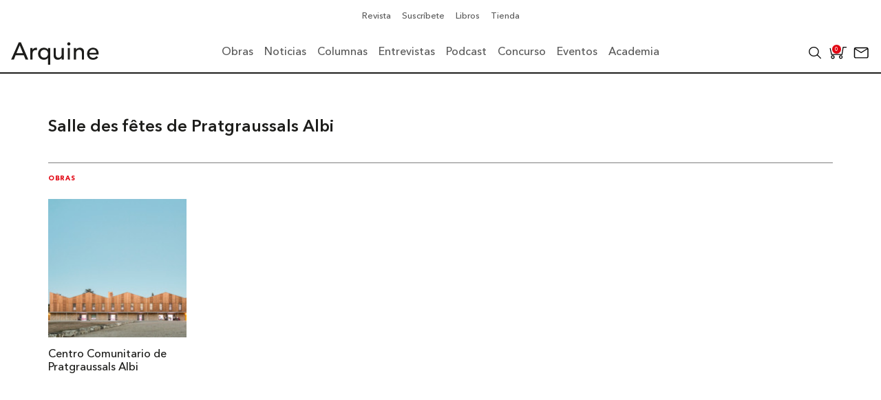

--- FILE ---
content_type: text/html; charset=UTF-8
request_url: https://arquine.com/etiqueta/salle-des-fetes-de-pratgraussals-albi/
body_size: 47113
content:
    <!DOCTYPE html>
    <html lang="es">
        <head>
            <meta charset="UTF-8">
            <meta name="lang" content="es">
            <meta http-equiv="X-UA-Compatible" content="IE=edge">
            <meta name="format-detection" content="address=no,email=no,telephone=no">
            <meta name="viewport" content="width=device-width, initial-scale=1.0 user-scalable=no">
            <meta name="theme-color" content="#555">
            <meta name="description" content="">
            <meta name="DC.title" lang="es" content="Salle des fêtes de Pratgraussals Albi - Arquine">
            <meta name="DC.description" lang="es" content="">
            <meta name="DC.creator" content="Arquine">
            <meta name="DC.language" content="es">
            <meta property="og:title" content="Salle des fêtes de Pratgraussals Albi - Arquine">
            <meta property="og:description" content="">
            <meta property="og:image" content="https://arquine.com/wp-content/uploads/2022/07/portada-100-13.png">
            <meta property="og:image:width" content="3277">
            <meta property="og:image:height" content="1908">
            <meta property="og:url" content="https://arquine.com/etiqueta/salle-des-fetes-de-pratgraussals-albi/">
            <meta property="og:site_name" content="Arquine">
            <meta property="og:type" content="website">

            <title>Salle des fêtes de Pratgraussals Albi - Arquine</title>

            <link rel="preconnect" href="https://fonts.googleapis.com">
            <link rel="preconnect" href="https://fonts.gstatic.com" crossorigin>
            <link rel="canonical" href="https://arquine.com/etiqueta/salle-des-fetes-de-pratgraussals-albi/">
            <link rel="shortcut icon" type="image/jpeg" href="https://arquine.com/wp-content/uploads/2022/09/favicon-arquine.jpg">

                            <script async src="https://securepubads.g.doubleclick.net/tag/js/gpt.js"></script>
<script>
  window.googletag = window.googletag || {cmd: []};
  googletag.cmd.push(function() {
    googletag.defineSlot('/3849606/Home_Leaderboard_728x90', [[728, 90], [320, 50], [468, 60], [320, 100]], 'div-gpt-ad-1707329699380-0').addService(googletag.pubads());
    googletag.pubads().enableSingleRequest();
    googletag.enableServices();
  });
</script>

<!-- Global site tag (gtag.js) - Google Analytics -->
<script async src="https://www.googletagmanager.com/gtag/js?id=G-V13T6LZFW6"></script>
<script>
  window.dataLayer = window.dataLayer || [];
  function gtag(){dataLayer.push(arguments);}
  gtag('js', new Date());

  gtag('config', 'G-V13T6LZFW6');
</script>            <meta name='robots' content='noindex, follow' />

<!-- Google Tag Manager for WordPress by gtm4wp.com -->
<script data-cfasync="false" data-pagespeed-no-defer>
	var gtm4wp_datalayer_name = "dataLayer";
	var dataLayer = dataLayer || [];
</script>
<!-- End Google Tag Manager for WordPress by gtm4wp.com -->
	<!-- This site is optimized with the Yoast SEO plugin v26.8 - https://yoast.com/product/yoast-seo-wordpress/ -->
	<title>Resultados de búsqueda para la etiqueta [Salle des fêtes de Pratgraussals Albi ] | Arquine</title>
	<meta property="og:locale" content="es_MX" />
	<meta property="og:type" content="article" />
	<meta property="og:title" content="Resultados de búsqueda para la etiqueta [Salle des fêtes de Pratgraussals Albi ] | Arquine" />
	<meta property="og:url" content="https://arquine.com/etiqueta/salle-des-fetes-de-pratgraussals-albi/" />
	<meta property="og:site_name" content="Arquine" />
	<meta property="og:image" content="https://arquine.com/wp-content/uploads/2023/11/CFA-FOTOS-ARQUINE-©-VVB-2-1.jpg" />
	<meta property="og:image:width" content="1900" />
	<meta property="og:image:height" content="1069" />
	<meta property="og:image:type" content="image/jpeg" />
	<meta name="twitter:card" content="summary_large_image" />
	<meta name="twitter:site" content="@Arquine" />
	<style media="all">:root{--woocommerce:#720eec;--wc-green:#7ad03a;--wc-red:#a00;--wc-orange:#ffba00;--wc-blue:#2ea2cc;--wc-primary:#720eec;--wc-primary-text:#fcfbfe;--wc-secondary:#e9e6ed;--wc-secondary-text:#515151;--wc-highlight:#958e09;--wc-highligh-text:#fff;--wc-content-bg:#fff;--wc-subtext:#767676;--wc-form-border-color:rgba(32,7,7,.8);--wc-form-border-radius:4px;--wc-form-border-width:1px}.woocommerce .woocommerce-error .button,.woocommerce .woocommerce-info .button,.woocommerce .woocommerce-message .button,.woocommerce-page .woocommerce-error .button,.woocommerce-page .woocommerce-info .button,.woocommerce-page .woocommerce-message .button{float:right}.woocommerce .col2-set,.woocommerce-page .col2-set{width:100%}.woocommerce .col2-set:after,.woocommerce .col2-set:before,.woocommerce-page .col2-set:after,.woocommerce-page .col2-set:before{content:" ";display:table}.woocommerce .col2-set:after,.woocommerce-page .col2-set:after{clear:both}.woocommerce .col2-set .col-1,.woocommerce-page .col2-set .col-1{float:left;width:48%}.woocommerce .col2-set .col-2,.woocommerce-page .col2-set .col-2{float:right;width:48%}.woocommerce img,.woocommerce-page img{height:auto;max-width:100%}.woocommerce #content div.product div.images,.woocommerce div.product div.images,.woocommerce-page #content div.product div.images,.woocommerce-page div.product div.images{float:left;width:48%}.woocommerce #content div.product div.thumbnails:after,.woocommerce #content div.product div.thumbnails:before,.woocommerce div.product div.thumbnails:after,.woocommerce div.product div.thumbnails:before,.woocommerce-page #content div.product div.thumbnails:after,.woocommerce-page #content div.product div.thumbnails:before,.woocommerce-page div.product div.thumbnails:after,.woocommerce-page div.product div.thumbnails:before{content:" ";display:table}.woocommerce #content div.product div.thumbnails:after,.woocommerce div.product div.thumbnails:after,.woocommerce-page #content div.product div.thumbnails:after,.woocommerce-page div.product div.thumbnails:after{clear:both}.woocommerce #content div.product div.thumbnails a,.woocommerce div.product div.thumbnails a,.woocommerce-page #content div.product div.thumbnails a,.woocommerce-page div.product div.thumbnails a{float:left;width:30.75%;margin-right:3.8%;margin-bottom:1em}.woocommerce #content div.product div.thumbnails a.last,.woocommerce div.product div.thumbnails a.last,.woocommerce-page #content div.product div.thumbnails a.last,.woocommerce-page div.product div.thumbnails a.last{margin-right:0}.woocommerce #content div.product div.thumbnails a.first,.woocommerce div.product div.thumbnails a.first,.woocommerce-page #content div.product div.thumbnails a.first,.woocommerce-page div.product div.thumbnails a.first{clear:both}.woocommerce #content div.product div.thumbnails.columns-1 a,.woocommerce div.product div.thumbnails.columns-1 a,.woocommerce-page #content div.product div.thumbnails.columns-1 a,.woocommerce-page div.product div.thumbnails.columns-1 a{width:100%;margin-right:0;float:none}.woocommerce #content div.product div.thumbnails.columns-2 a,.woocommerce div.product div.thumbnails.columns-2 a,.woocommerce-page #content div.product div.thumbnails.columns-2 a,.woocommerce-page div.product div.thumbnails.columns-2 a{width:48%}.woocommerce #content div.product div.thumbnails.columns-4 a,.woocommerce div.product div.thumbnails.columns-4 a,.woocommerce-page #content div.product div.thumbnails.columns-4 a,.woocommerce-page div.product div.thumbnails.columns-4 a{width:22.05%}.woocommerce #content div.product div.thumbnails.columns-5 a,.woocommerce div.product div.thumbnails.columns-5 a,.woocommerce-page #content div.product div.thumbnails.columns-5 a,.woocommerce-page div.product div.thumbnails.columns-5 a{width:16.9%}.woocommerce #content div.product div.summary,.woocommerce div.product div.summary,.woocommerce-page #content div.product div.summary,.woocommerce-page div.product div.summary{float:right;width:48%;clear:none}.woocommerce #content div.product .woocommerce-tabs,.woocommerce div.product .woocommerce-tabs,.woocommerce-page #content div.product .woocommerce-tabs,.woocommerce-page div.product .woocommerce-tabs{clear:both}.woocommerce #content div.product .woocommerce-tabs ul.tabs:after,.woocommerce #content div.product .woocommerce-tabs ul.tabs:before,.woocommerce div.product .woocommerce-tabs ul.tabs:after,.woocommerce div.product .woocommerce-tabs ul.tabs:before,.woocommerce-page #content div.product .woocommerce-tabs ul.tabs:after,.woocommerce-page #content div.product .woocommerce-tabs ul.tabs:before,.woocommerce-page div.product .woocommerce-tabs ul.tabs:after,.woocommerce-page div.product .woocommerce-tabs ul.tabs:before{content:" ";display:table}.woocommerce #content div.product .woocommerce-tabs ul.tabs:after,.woocommerce div.product .woocommerce-tabs ul.tabs:after,.woocommerce-page #content div.product .woocommerce-tabs ul.tabs:after,.woocommerce-page div.product .woocommerce-tabs ul.tabs:after{clear:both}.woocommerce #content div.product .woocommerce-tabs ul.tabs li,.woocommerce div.product .woocommerce-tabs ul.tabs li,.woocommerce-page #content div.product .woocommerce-tabs ul.tabs li,.woocommerce-page div.product .woocommerce-tabs ul.tabs li{display:inline-block}.woocommerce #content div.product #reviews .comment:after,.woocommerce #content div.product #reviews .comment:before,.woocommerce div.product #reviews .comment:after,.woocommerce div.product #reviews .comment:before,.woocommerce-page #content div.product #reviews .comment:after,.woocommerce-page #content div.product #reviews .comment:before,.woocommerce-page div.product #reviews .comment:after,.woocommerce-page div.product #reviews .comment:before{content:" ";display:table}.woocommerce #content div.product #reviews .comment:after,.woocommerce div.product #reviews .comment:after,.woocommerce-page #content div.product #reviews .comment:after,.woocommerce-page div.product #reviews .comment:after{clear:both}.woocommerce #content div.product #reviews .comment img,.woocommerce div.product #reviews .comment img,.woocommerce-page #content div.product #reviews .comment img,.woocommerce-page div.product #reviews .comment img{float:right;height:auto}.woocommerce ul.products,.woocommerce-page ul.products{clear:both}.woocommerce ul.products:after,.woocommerce ul.products:before,.woocommerce-page ul.products:after,.woocommerce-page ul.products:before{content:" ";display:table}.woocommerce ul.products:after,.woocommerce-page ul.products:after{clear:both}.woocommerce ul.products li.product,.woocommerce-page ul.products li.product{float:left;margin:0 3.8% 2.992em 0;padding:0;position:relative;width:22.05%;margin-left:0}.woocommerce ul.products li.first,.woocommerce-page ul.products li.first{clear:both}.woocommerce ul.products li.last,.woocommerce-page ul.products li.last{margin-right:0}.woocommerce ul.products.columns-1 li.product,.woocommerce-page ul.products.columns-1 li.product{width:100%;margin-right:0}.woocommerce ul.products.columns-2 li.product,.woocommerce-page ul.products.columns-2 li.product{width:48%}.woocommerce ul.products.columns-3 li.product,.woocommerce-page ul.products.columns-3 li.product{width:30.75%}.woocommerce ul.products.columns-5 li.product,.woocommerce-page ul.products.columns-5 li.product{width:16.95%}.woocommerce ul.products.columns-6 li.product,.woocommerce-page ul.products.columns-6 li.product{width:13.5%}.woocommerce-page.columns-1 ul.products li.product,.woocommerce.columns-1 ul.products li.product{width:100%;margin-right:0}.woocommerce-page.columns-2 ul.products li.product,.woocommerce.columns-2 ul.products li.product{width:48%}.woocommerce-page.columns-3 ul.products li.product,.woocommerce.columns-3 ul.products li.product{width:30.75%}.woocommerce-page.columns-5 ul.products li.product,.woocommerce.columns-5 ul.products li.product{width:16.95%}.woocommerce-page.columns-6 ul.products li.product,.woocommerce.columns-6 ul.products li.product{width:13.5%}.woocommerce .woocommerce-result-count,.woocommerce-page .woocommerce-result-count{float:left}.woocommerce .woocommerce-ordering,.woocommerce-page .woocommerce-ordering{float:right}.woocommerce .woocommerce-pagination ul.page-numbers:after,.woocommerce .woocommerce-pagination ul.page-numbers:before,.woocommerce-page .woocommerce-pagination ul.page-numbers:after,.woocommerce-page .woocommerce-pagination ul.page-numbers:before{content:" ";display:table}.woocommerce .woocommerce-pagination ul.page-numbers:after,.woocommerce-page .woocommerce-pagination ul.page-numbers:after{clear:both}.woocommerce .woocommerce-pagination ul.page-numbers li,.woocommerce-page .woocommerce-pagination ul.page-numbers li{display:inline-block}.woocommerce #content table.cart img,.woocommerce table.cart img,.woocommerce-page #content table.cart img,.woocommerce-page table.cart img{height:auto}.woocommerce #content table.cart td.actions,.woocommerce table.cart td.actions,.woocommerce-page #content table.cart td.actions,.woocommerce-page table.cart td.actions{text-align:right}.woocommerce #content table.cart td.actions .input-text,.woocommerce table.cart td.actions .input-text,.woocommerce-page #content table.cart td.actions .input-text,.woocommerce-page table.cart td.actions .input-text{width:80px}.woocommerce #content table.cart td.actions .coupon,.woocommerce table.cart td.actions .coupon,.woocommerce-page #content table.cart td.actions .coupon,.woocommerce-page table.cart td.actions .coupon{float:left}.woocommerce .cart-collaterals,.woocommerce-page .cart-collaterals{width:100%}.woocommerce .cart-collaterals:after,.woocommerce .cart-collaterals:before,.woocommerce-page .cart-collaterals:after,.woocommerce-page .cart-collaterals:before{content:" ";display:table}.woocommerce .cart-collaterals:after,.woocommerce-page .cart-collaterals:after{clear:both}.woocommerce .cart-collaterals .related,.woocommerce-page .cart-collaterals .related{width:30.75%;float:left}.woocommerce .cart-collaterals .cross-sells,.woocommerce-page .cart-collaterals .cross-sells{width:48%;float:left}.woocommerce .cart-collaterals .cross-sells ul.products,.woocommerce-page .cart-collaterals .cross-sells ul.products{float:none}.woocommerce .cart-collaterals .cross-sells ul.products li,.woocommerce-page .cart-collaterals .cross-sells ul.products li{width:48%}.woocommerce .cart-collaterals .shipping_calculator,.woocommerce-page .cart-collaterals .shipping_calculator{width:48%;clear:right;float:right}.woocommerce .cart-collaterals .shipping_calculator:after,.woocommerce .cart-collaterals .shipping_calculator:before,.woocommerce-page .cart-collaterals .shipping_calculator:after,.woocommerce-page .cart-collaterals .shipping_calculator:before{content:" ";display:table}.woocommerce .cart-collaterals .shipping_calculator:after,.woocommerce-page .cart-collaterals .shipping_calculator:after{clear:both}.woocommerce .cart-collaterals .shipping_calculator .col2-set .col-1,.woocommerce .cart-collaterals .shipping_calculator .col2-set .col-2,.woocommerce-page .cart-collaterals .shipping_calculator .col2-set .col-1,.woocommerce-page .cart-collaterals .shipping_calculator .col2-set .col-2{width:47%}.woocommerce .cart-collaterals .cart_totals,.woocommerce-page .cart-collaterals .cart_totals{float:right;width:48%}.woocommerce ul.cart_list li:after,.woocommerce ul.cart_list li:before,.woocommerce ul.product_list_widget li:after,.woocommerce ul.product_list_widget li:before,.woocommerce-page ul.cart_list li:after,.woocommerce-page ul.cart_list li:before,.woocommerce-page ul.product_list_widget li:after,.woocommerce-page ul.product_list_widget li:before{content:" ";display:table}.woocommerce ul.cart_list li:after,.woocommerce ul.product_list_widget li:after,.woocommerce-page ul.cart_list li:after,.woocommerce-page ul.product_list_widget li:after{clear:both}.woocommerce ul.cart_list li img,.woocommerce ul.product_list_widget li img,.woocommerce-page ul.cart_list li img,.woocommerce-page ul.product_list_widget li img{float:right;height:auto}.woocommerce form .form-row:after,.woocommerce form .form-row:before,.woocommerce-page form .form-row:after,.woocommerce-page form .form-row:before{content:" ";display:table}.woocommerce form .form-row:after,.woocommerce-page form .form-row:after{clear:both}.woocommerce form .form-row label,.woocommerce-page form .form-row label{display:block}.woocommerce form .form-row label.checkbox,.woocommerce-page form .form-row label.checkbox{display:inline}.woocommerce form .form-row select,.woocommerce-page form .form-row select{width:100%}.woocommerce form .form-row .input-text,.woocommerce-page form .form-row .input-text{box-sizing:border-box;width:100%}.woocommerce form .form-row-first,.woocommerce form .form-row-last,.woocommerce-page form .form-row-first,.woocommerce-page form .form-row-last{width:47%;overflow:visible}.woocommerce form .form-row-first,.woocommerce-page form .form-row-first{float:left}.woocommerce form .form-row-last,.woocommerce-page form .form-row-last{float:right}.woocommerce form .form-row-wide,.woocommerce-page form .form-row-wide{clear:both}.woocommerce form .password-input,.woocommerce-page form .password-input{display:flex;flex-direction:column;justify-content:center;position:relative}.woocommerce form .password-input input[type=password],.woocommerce-page form .password-input input[type=password]{padding-right:2.5rem}.woocommerce form .password-input input::-ms-reveal,.woocommerce-page form .password-input input::-ms-reveal{display:none}.woocommerce form .show-password-input,.woocommerce-page form .show-password-input{background-color:transparent;border-radius:0;border:0;color:var(--wc-form-color-text,#000);cursor:pointer;font-size:inherit;line-height:inherit;margin:0;padding:0;position:absolute;right:.7em;text-decoration:none;top:50%;transform:translateY(-50%);-moz-osx-font-smoothing:inherit;-webkit-appearance:none;-webkit-font-smoothing:inherit}.woocommerce form .show-password-input:before,.woocommerce-page form .show-password-input:before{background-repeat:no-repeat;background-size:cover;background-image:url('data:image/svg+xml,<svg width="20" height="20" viewBox="0 0 20 20" fill="none" xmlns="http://www.w3.org/2000/svg"><path d="M17.3 3.3C16.9 2.9 16.2 2.9 15.7 3.3L13.3 5.7C12.2437 5.3079 11.1267 5.1048 10 5.1C6.2 5.2 2.8 7.2 1 10.5C1.2 10.9 1.5 11.3 1.8 11.7C2.6 12.8 3.6 13.7 4.7 14.4L3 16.1C2.6 16.5 2.5 17.2 3 17.7C3.4 18.1 4.1 18.2 4.6 17.7L17.3 4.9C17.7 4.4 17.7 3.7 17.3 3.3ZM6.7 12.3L5.4 13.6C4.2 12.9 3.1 11.9 2.3 10.7C3.5 9 5.1 7.8 7 7.2C5.7 8.6 5.6 10.8 6.7 12.3ZM10.1 9C9.6 8.5 9.7 7.7 10.2 7.2C10.7 6.8 11.4 6.8 11.9 7.2L10.1 9ZM18.3 9.5C17.8 8.8 17.2 8.1 16.5 7.6L15.5 8.6C16.3 9.2 17 9.9 17.6 10.8C15.9 13.4 13 15 9.9 15H9.1L8.1 16C8.8 15.9 9.4 16 10 16C13.3 16 16.4 14.4 18.3 11.7C18.6 11.3 18.8 10.9 19.1 10.5C18.8 10.2 18.6 9.8 18.3 9.5ZM14 10L10 14C12.2 14 14 12.2 14 10Z" fill="%23111111"/></svg>');content:"";display:block;height:22px;width:22px}.woocommerce form .show-password-input.display-password:before,.woocommerce-page form .show-password-input.display-password:before{background-image:url('data:image/svg+xml,<svg width="20" height="20" viewBox="0 0 20 20" fill="none" xmlns="http://www.w3.org/2000/svg"><path d="M18.3 9.49999C15 4.89999 8.50002 3.79999 3.90002 7.19999C2.70002 8.09999 1.70002 9.29999 0.900024 10.6C1.10002 11 1.40002 11.4 1.70002 11.8C5.00002 16.4 11.3 17.4 15.9 14.2C16.8 13.5 17.6 12.8 18.3 11.8C18.6 11.4 18.8 11 19.1 10.6C18.8 10.2 18.6 9.79999 18.3 9.49999ZM10.1 7.19999C10.6 6.69999 11.4 6.69999 11.9 7.19999C12.4 7.69999 12.4 8.49999 11.9 8.99999C11.4 9.49999 10.6 9.49999 10.1 8.99999C9.60003 8.49999 9.60003 7.69999 10.1 7.19999ZM10 14.9C6.90002 14.9 4.00002 13.3 2.30002 10.7C3.50002 8.99999 5.10002 7.79999 7.00002 7.19999C6.30002 7.99999 6.00002 8.89999 6.00002 9.89999C6.00002 12.1 7.70002 14 10 14C12.2 14 14.1 12.3 14.1 9.99999V9.89999C14.1 8.89999 13.7 7.89999 13 7.19999C14.9 7.79999 16.5 8.99999 17.7 10.7C16 13.3 13.1 14.9 10 14.9Z" fill="%23111111"/></svg>')}.woocommerce #payment .form-row select,.woocommerce-page #payment .form-row select{width:auto}.woocommerce #payment .terms,.woocommerce #payment .wc-terms-and-conditions,.woocommerce-page #payment .terms,.woocommerce-page #payment .wc-terms-and-conditions{text-align:left;padding:0 1em 0 0;float:left}.woocommerce #payment #place_order,.woocommerce-page #payment #place_order{float:right}.woocommerce .woocommerce-billing-fields:after,.woocommerce .woocommerce-billing-fields:before,.woocommerce .woocommerce-shipping-fields:after,.woocommerce .woocommerce-shipping-fields:before,.woocommerce-page .woocommerce-billing-fields:after,.woocommerce-page .woocommerce-billing-fields:before,.woocommerce-page .woocommerce-shipping-fields:after,.woocommerce-page .woocommerce-shipping-fields:before{content:" ";display:table}.woocommerce .woocommerce-billing-fields:after,.woocommerce .woocommerce-shipping-fields:after,.woocommerce-page .woocommerce-billing-fields:after,.woocommerce-page .woocommerce-shipping-fields:after{clear:both}.woocommerce .woocommerce-terms-and-conditions,.woocommerce-page .woocommerce-terms-and-conditions{margin-bottom:1.618em;padding:1.618em}.woocommerce .woocommerce-oembed,.woocommerce-page .woocommerce-oembed{position:relative}.woocommerce-account .woocommerce-MyAccount-navigation{float:left;width:30%}.woocommerce-account .woocommerce-MyAccount-content{float:right;width:68%}.woocommerce-account .woocommerce-MyAccount-content mark{background-color:transparent;color:inherit;font-weight:700}.woocommerce-page.left-sidebar #content.twentyeleven{width:58.4%;margin:0 7.6%;float:right}.woocommerce-page.right-sidebar #content.twentyeleven{margin:0 7.6%;width:58.4%;float:left}.twentyfourteen .tfwc{padding:12px 10px 0;max-width:474px;margin:0 auto}.twentyfourteen .tfwc .product .entry-summary{padding:0!important;margin:0 0 1.618em!important}.twentyfourteen .tfwc div.product.hentry.has-post-thumbnail{margin-top:0}@media screen and (min-width:673px){.twentyfourteen .tfwc{padding-right:30px;padding-left:30px}}@media screen and (min-width:1040px){.twentyfourteen .tfwc{padding-right:15px;padding-left:15px}}@media screen and (min-width:1110px){.twentyfourteen .tfwc{padding-right:30px;padding-left:30px}}@media screen and (min-width:1218px){.twentyfourteen .tfwc{margin-right:54px}.full-width .twentyfourteen .tfwc{margin-right:auto}}.twentyfifteen .t15wc{padding-left:7.6923%;padding-right:7.6923%;padding-top:7.6923%;margin-bottom:7.6923%;background:#fff;box-shadow:0 0 1px rgba(0,0,0,.15)}.twentyfifteen .t15wc .page-title{margin-left:0}@media screen and (min-width:38.75em){.twentyfifteen .t15wc{margin-right:7.6923%;margin-left:7.6923%;margin-top:8.3333%}}@media screen and (min-width:59.6875em){.twentyfifteen .t15wc{margin-left:8.3333%;margin-right:8.3333%;padding:10%}.single-product .twentyfifteen .entry-summary{padding:0!important}}.twentysixteen .site-main{margin-right:7.6923%;margin-left:7.6923%}.twentysixteen .entry-summary{margin-right:0;margin-left:0}#content .twentysixteen div.product div.images,#content .twentysixteen div.product div.summary{width:46.42857%}@media screen and (min-width:44.375em){.twentysixteen .site-main{margin-right:23.0769%}}@media screen and (min-width:56.875em){.twentysixteen .site-main{margin-right:0;margin-left:0}.no-sidebar .twentysixteen .site-main{margin-right:15%;margin-left:15%}.no-sidebar .twentysixteen .entry-summary{margin-right:0;margin-left:0}}.rtl .woocommerce .col2-set .col-1,.rtl .woocommerce-page .col2-set .col-1{float:right}.rtl .woocommerce .col2-set .col-2,.rtl .woocommerce-page .col2-set .col-2{float:left}
@charset "UTF-8";
/*!/wp-content/plugins/woocommerce/assets/css/woocommerce.css*/
:root{--woocommerce:#720eec;--wc-green:#7ad03a;--wc-red:#a00;--wc-orange:#ffba00;--wc-blue:#2ea2cc;--wc-primary:#720eec;--wc-primary-text:#fcfbfe;--wc-secondary:#e9e6ed;--wc-secondary-text:#515151;--wc-highlight:#958e09;--wc-highligh-text:#fff;--wc-content-bg:#fff;--wc-subtext:#767676;--wc-form-border-color:rgba(32,7,7,.8);--wc-form-border-radius:4px;--wc-form-border-width:1px}@keyframes spin{100%{transform:rotate(360deg)}}@font-face{font-family:star;src:url(/wp-content/plugins/woocommerce/assets/css/../fonts/WooCommerce.woff2) format("woff2"),url(/wp-content/plugins/woocommerce/assets/css/../fonts/WooCommerce.woff) format("woff"),url(/wp-content/plugins/woocommerce/assets/css/../fonts/WooCommerce.ttf) format("truetype");font-weight:400;font-style:normal;font-display:swap}@font-face{font-family:WooCommerce;src:url(/wp-content/plugins/woocommerce/assets/css/../fonts/WooCommerce.woff2) format("woff2"),url(/wp-content/plugins/woocommerce/assets/css/../fonts/WooCommerce.woff) format("woff"),url(/wp-content/plugins/woocommerce/assets/css/../fonts/WooCommerce.ttf) format("truetype");font-weight:400;font-style:normal;font-display:swap}.woocommerce form .form-row{padding:3px;margin:0 0 6px}.woocommerce form .form-row [placeholder]:focus::-webkit-input-placeholder{-webkit-transition:opacity .5s .5s ease;transition:opacity .5s .5s ease;opacity:0}.woocommerce form .form-row label{line-height:2}.woocommerce form .form-row label.hidden{visibility:hidden}.woocommerce form .form-row label.inline{display:inline}.woocommerce form .form-row .woocommerce-input-wrapper .description{background:#1e85be;color:#fff;border-radius:3px;padding:1em;margin:.5em 0 0;clear:both;display:none;position:relative}.woocommerce form .form-row .woocommerce-input-wrapper .description a{color:#fff;text-decoration:underline;border:0;box-shadow:none}.woocommerce form .form-row .woocommerce-input-wrapper .description:before{left:50%;top:0;margin-top:-4px;transform:translateX(-50%) rotate(180deg);content:"";position:absolute;border-width:4px 6px 0;border-style:solid;border-color:#1e85be transparent transparent;z-index:100;display:block}.woocommerce form .form-row .input-checkbox{display:inline;margin:-2px 8px 0 0;text-align:center;vertical-align:middle}.woocommerce form .form-row .input-text,.woocommerce form .form-row select{font-family:inherit;font-weight:400;letter-spacing:normal;padding:.5em;display:block;background-color:var(--wc-form-color-background,#fff);border:var(--wc-form-border-width) solid var(--wc-form-border-color);border-radius:var(--wc-form-border-radius);color:var(--wc-form-color-text,#000);box-sizing:border-box;width:100%;margin:0;line-height:normal;height:auto}.woocommerce form .form-row .input-text:focus,.woocommerce form .form-row select:focus{border-color:currentColor}.woocommerce form .form-row select{cursor:pointer;appearance:none;padding-right:3em;background-image:url([data-uri]);background-repeat:no-repeat;background-size:16px;background-position:calc(100% - .5em) 50%}.woocommerce form .form-row textarea{height:4em;line-height:1.5;box-shadow:none}.woocommerce form .form-row .required{color:var(--wc-red);font-weight:700;border:0!important;text-decoration:none;visibility:hidden}.woocommerce form .form-row .optional{visibility:visible}.woocommerce form .form-row.woocommerce-invalid label{color:var(--wc-red)}.woocommerce form .form-row.woocommerce-invalid input.input-text,.woocommerce form .form-row.woocommerce-invalid select{border-color:var(--wc-red)}.woocommerce form .form-row.woocommerce-invalid .select2-container:not(.select2-container--open) .select2-selection{border-color:var(--wc-red)}.woocommerce form .form-row.woocommerce-validated input.input-text,.woocommerce form .form-row.woocommerce-validated select{border-color:var(--wc-green)}.woocommerce form .form-row.woocommerce-validated .select2-container:not(.select2-container--open) .select2-selection{border-color:var(--wc-green)}.woocommerce form .form-row ::-webkit-input-placeholder{line-height:normal}.woocommerce form .form-row :-moz-placeholder{line-height:normal}.woocommerce form .form-row :-ms-input-placeholder{line-height:normal}.select2-container{width:100%}.select2-container .select2-selection--single{height:auto}.select2-container .select2-selection--single .select2-selection__rendered{padding:.5em;line-height:normal;box-sizing:border-box;color:var(--wc-form-color-text,#444);font-weight:400}.select2-container .select2-selection--single .select2-selection__placeholder{color:#999}.select2-container .select2-selection--single .select2-selection__arrow{position:absolute;top:2px;right:.5em;height:100%;width:16px}.select2-container .select2-selection--single .select2-selection__arrow b{border:none;display:block;background:url([data-uri]) no-repeat;background-size:16px;width:16px;height:16px;position:absolute;top:50%;left:0;margin:-8px 0 0}.select2-container .select2-dropdown,.select2-container .select2-selection{background-color:var(--wc-form-color-background,#fff);border:var(--wc-form-border-width,1px) solid var(--wc-form-border-color,#aaa);border-radius:var(--wc-form-border-radius,4px)}.select2-container.select2-container--open .select2-dropdown--above{border-bottom:none;border-bottom-left-radius:0;border-bottom-right-radius:0}.select2-container.select2-container--open .select2-dropdown--below{border-top:none;border-top-left-radius:0;border-top-right-radius:0}.select2-results__options{list-style:none;margin:0;padding:0}.select2-results__option{margin:0}.woocommerce-store-notice,p.demo_store{position:absolute;top:0;left:0;right:0;margin:0;width:100%;font-size:1em;padding:1em 0;text-align:center;background-color:#720eec;color:#fcfbfe;z-index:99998;box-shadow:0 1px 1em rgba(0,0,0,.2);display:none}.woocommerce-store-notice a,p.demo_store a{color:#fcfbfe;text-decoration:underline}.screen-reader-text{clip:rect(1px,1px,1px,1px);height:1px;overflow:hidden;position:absolute!important;width:1px;word-wrap:normal!important}.admin-bar p.demo_store{top:32px}.clear{clear:both}.woocommerce .blockUI.blockOverlay{position:relative}.woocommerce .blockUI.blockOverlay:before{height:1em;width:1em;display:block;position:absolute;top:50%;left:50%;margin-left:-.5em;margin-top:-.5em;content:"";animation:spin 1s ease-in-out infinite;background:url(/wp-content/plugins/woocommerce/assets/css/../images/icons/loader.svg) center center;background-size:cover;line-height:1;text-align:center;font-size:2em;color:rgba(0,0,0,.75)}.woocommerce .loader:before{height:1em;width:1em;display:block;position:absolute;top:50%;left:50%;margin-left:-.5em;margin-top:-.5em;content:"";animation:spin 1s ease-in-out infinite;background:url(/wp-content/plugins/woocommerce/assets/css/../images/icons/loader.svg) center center;background-size:cover;line-height:1;text-align:center;font-size:2em;color:rgba(0,0,0,.75)}.woocommerce a.remove{display:block;font-size:1.5em;height:1em;width:1em;text-align:center;line-height:1;border-radius:100%;color:var(--wc-red)!important;text-decoration:none;font-weight:700;border:0}.woocommerce a.remove:hover{color:#fff!important;background:var(--wc-red)}.woocommerce small.note{display:block;color:#767676;font-size:.857em;margin-top:10px}.woocommerce .woocommerce-breadcrumb{margin:0 0 1em;padding:0}.woocommerce .woocommerce-breadcrumb:after,.woocommerce .woocommerce-breadcrumb:before{content:" ";display:table}.woocommerce .woocommerce-breadcrumb:after{clear:both}.woocommerce .quantity .qty{width:3.631em;text-align:center}.woocommerce div.product{margin-bottom:0;position:relative}.woocommerce div.product .product_title{clear:none;margin-top:0;padding:0}.woocommerce div.product p.price ins,.woocommerce div.product span.price ins{background:inherit;font-weight:700;display:inline-block}.woocommerce div.product p.price del,.woocommerce div.product span.price del{opacity:.7;display:inline-block}.woocommerce div.product p.stock{font-size:.92em}.woocommerce div.product .woocommerce-product-rating{margin-bottom:1.618em}.woocommerce div.product div.images{margin-bottom:2em}.woocommerce div.product div.images img{display:block;width:100%;height:auto;box-shadow:none}.woocommerce div.product div.images div.thumbnails{padding-top:1em}.woocommerce div.product div.images.woocommerce-product-gallery{position:relative}.woocommerce div.product div.images .woocommerce-product-gallery__wrapper{transition:all cubic-bezier(.795,-.035,0,1) .5s;margin:0;padding:0}.woocommerce div.product div.images .woocommerce-product-gallery__wrapper .zoomImg{background-color:#fff;opacity:0}.woocommerce div.product div.images .woocommerce-product-gallery__image--placeholder{border:1px solid #f2f2f2}.woocommerce div.product div.images .woocommerce-product-gallery__image:nth-child(n+2){width:25%;display:inline-block}.woocommerce div.product div.images .woocommerce-product-gallery__image a{display:block;outline-offset:-2px}.woocommerce div.product div.images .woocommerce-product-gallery__trigger{background:#fff;border:none;box-sizing:content-box;border-radius:100%;cursor:pointer;font-size:2em;height:36px;padding:0;position:absolute;right:.5em;text-indent:-9999px;top:.5em;width:36px;z-index:99}.woocommerce div.product div.images .woocommerce-product-gallery__trigger:before{border:2px solid #000;border-radius:100%;box-sizing:content-box;content:"";display:block;height:10px;left:9px;top:9px;position:absolute;width:10px}.woocommerce div.product div.images .woocommerce-product-gallery__trigger:after{background:#000;border-radius:6px;box-sizing:content-box;content:"";display:block;height:8px;left:22px;position:absolute;top:19px;transform:rotate(-45deg);width:2px}.woocommerce div.product div.images .woocommerce-product-gallery__trigger span[aria-hidden=true]{border:0;clip-path:inset(50%);height:1px;left:50%;margin:-1px;overflow:hidden;position:absolute;top:50%;width:1px}.woocommerce div.product div.images .flex-control-thumbs{overflow:hidden;zoom:1;margin:0;padding:0}.woocommerce div.product div.images .flex-control-thumbs li{width:25%;float:left;margin:0;list-style:none}.woocommerce div.product div.images .flex-control-thumbs li img{cursor:pointer;opacity:.5;margin:0}.woocommerce div.product div.images .flex-control-thumbs li img.flex-active,.woocommerce div.product div.images .flex-control-thumbs li img:hover{opacity:1}.woocommerce div.product .woocommerce-product-gallery--columns-3 .flex-control-thumbs li:nth-child(3n+1){clear:left}.woocommerce div.product .woocommerce-product-gallery--columns-4 .flex-control-thumbs li:nth-child(4n+1){clear:left}.woocommerce div.product .woocommerce-product-gallery--columns-5 .flex-control-thumbs li:nth-child(5n+1){clear:left}.woocommerce div.product div.summary{margin-bottom:2em}.woocommerce div.product div.social{text-align:right;margin:0 0 1em}.woocommerce div.product div.social span{margin:0 0 0 2px}.woocommerce div.product div.social span span{margin:0}.woocommerce div.product div.social span .stButton .chicklets{padding-left:16px;width:0}.woocommerce div.product div.social iframe{float:left;margin-top:3px}.woocommerce div.product .woocommerce-tabs ul.tabs{list-style:none;padding:0 0 0 1em;margin:0 0 1.618em;overflow:hidden;position:relative}.woocommerce div.product .woocommerce-tabs ul.tabs li{border:1px solid #cfc8d8;background-color:#e9e6ed;color:#515151;display:inline-block;position:relative;z-index:0;border-radius:4px 4px 0 0;margin:0 -5px;padding:0 1em}.woocommerce div.product .woocommerce-tabs ul.tabs li a{display:inline-block;padding:.5em 0;font-weight:700;color:#515151;text-decoration:none}.woocommerce div.product .woocommerce-tabs ul.tabs li a:hover{text-decoration:none;color:#6b6b6b}.woocommerce div.product .woocommerce-tabs ul.tabs li.active{background:#fff;color:#515151;z-index:2;border-bottom-color:#fff}.woocommerce div.product .woocommerce-tabs ul.tabs li.active a{color:inherit;text-shadow:inherit}.woocommerce div.product .woocommerce-tabs ul.tabs li.active:before{box-shadow:2px 2px 0 #fff}.woocommerce div.product .woocommerce-tabs ul.tabs li.active:after{box-shadow:-2px 2px 0 #fff}.woocommerce div.product .woocommerce-tabs ul.tabs li:after,.woocommerce div.product .woocommerce-tabs ul.tabs li:before{border:1px solid #cfc8d8;position:absolute;bottom:-1px;width:5px;height:5px;content:" ";box-sizing:border-box}.woocommerce div.product .woocommerce-tabs ul.tabs li:before{left:-5px;border-bottom-right-radius:4px;border-width:0 1px 1px 0;box-shadow:2px 2px 0 #e9e6ed}.woocommerce div.product .woocommerce-tabs ul.tabs li:after{right:-5px;border-bottom-left-radius:4px;border-width:0 0 1px 1px;box-shadow:-2px 2px 0 #e9e6ed}.woocommerce div.product .woocommerce-tabs ul.tabs:before{position:absolute;content:" ";width:100%;bottom:0;left:0;border-bottom:1px solid #cfc8d8;z-index:1}.woocommerce div.product .woocommerce-tabs .panel{margin:0 0 2em;padding:0}.woocommerce div.product p.cart{margin-bottom:2em}.woocommerce div.product p.cart:after,.woocommerce div.product p.cart:before{content:" ";display:table}.woocommerce div.product p.cart:after{clear:both}.woocommerce div.product form.cart{margin-bottom:2em}.woocommerce div.product form.cart:after,.woocommerce div.product form.cart:before{content:" ";display:table}.woocommerce div.product form.cart:after{clear:both}.woocommerce div.product form.cart div.quantity{float:left;margin:0 4px 0 0}.woocommerce div.product form.cart table{border-width:0 0 1px}.woocommerce div.product form.cart table td{padding-left:0}.woocommerce div.product form.cart table div.quantity{float:none;margin:0}.woocommerce div.product form.cart table small.stock{display:block;float:none}.woocommerce div.product form.cart .variations{margin-bottom:1em;border:0;width:100%}.woocommerce div.product form.cart .variations td,.woocommerce div.product form.cart .variations th{border:0;line-height:2em;vertical-align:top}.woocommerce div.product form.cart .variations label{font-weight:700;text-align:left}.woocommerce div.product form.cart .variations select{max-width:100%;min-width:75%;display:inline-block;margin-right:1em;appearance:none;-webkit-appearance:none;-moz-appearance:none;padding-right:3em;background:url([data-uri]) no-repeat;background-size:16px;-webkit-background-size:16px;background-position:calc(100% - 12px) 50%;-webkit-background-position:calc(100% - 12px) 50%}.woocommerce div.product form.cart .variations td.label{padding-right:1em}.woocommerce div.product form.cart .woocommerce-variation-description p{margin-bottom:1em}.woocommerce div.product form.cart .reset_variations{visibility:hidden;font-size:.83em}.woocommerce div.product form.cart .wc-no-matching-variations{display:none}.woocommerce div.product form.cart .button{vertical-align:middle;float:left}.woocommerce div.product form.cart .group_table td.woocommerce-grouped-product-list-item__label{padding-right:1em;padding-left:1em}.woocommerce div.product form.cart .group_table td{vertical-align:top;padding-bottom:.5em;border:0}.woocommerce div.product form.cart .group_table td:first-child{width:4em;text-align:center}.woocommerce div.product form.cart .group_table .wc-grouped-product-add-to-cart-checkbox{display:inline-block;width:auto;margin:0 auto;transform:scale(1.5,1.5)}.woocommerce span.onsale{min-height:3.236em;min-width:3.236em;padding:.202em;font-size:1em;font-weight:700;position:absolute;text-align:center;line-height:3.236;top:-.5em;left:-.5em;margin:0;border-radius:100%;background-color:#958e09;color:#fff;font-size:.857em;z-index:9}.woocommerce .products ul,.woocommerce ul.products{margin:0 0 1em;padding:0;list-style:none outside;clear:both}.woocommerce .products ul:after,.woocommerce .products ul:before,.woocommerce ul.products:after,.woocommerce ul.products:before{content:" ";display:table}.woocommerce .products ul:after,.woocommerce ul.products:after{clear:both}.woocommerce .products ul li,.woocommerce ul.products li{list-style:none outside}.woocommerce ul.products li.product .onsale{top:0;right:0;left:auto;margin:-.5em -.5em 0 0}.woocommerce ul.products li.product .woocommerce-loop-category__title,.woocommerce ul.products li.product .woocommerce-loop-product__title,.woocommerce ul.products li.product h3{padding:.5em 0;margin:0;font-size:1em}.woocommerce ul.products li.product a{text-decoration:none}.woocommerce ul.products li.product a.woocommerce-loop-product__link{display:block}.woocommerce ul.products li.product a img{width:100%;height:auto;display:block;margin:0 0 1em;box-shadow:none}.woocommerce ul.products li.product strong{display:block}.woocommerce ul.products li.product .woocommerce-placeholder{border:1px solid #f2f2f2}.woocommerce ul.products li.product .star-rating{font-size:.857em}.woocommerce ul.products li.product .button{display:inline-block;margin-top:1em}.woocommerce ul.products li.product .price{display:block;font-weight:400;margin-bottom:.5em;font-size:.857em}.woocommerce ul.products li.product .price del{color:inherit;opacity:.7;display:inline-block}.woocommerce ul.products li.product .price ins{background:0 0;font-weight:700;display:inline-block}.woocommerce ul.products li.product .price .from{font-size:.67em;margin:-2px 0 0;text-transform:uppercase;color:rgba(90,89,68,.5)}.woocommerce .woocommerce-result-count{margin:0 0 1em}.woocommerce .woocommerce-ordering{margin:0 0 1em}.woocommerce .woocommerce-ordering>label{margin-right:.25rem}.woocommerce .woocommerce-ordering select{vertical-align:top}.woocommerce nav.woocommerce-pagination{text-align:center}.woocommerce nav.woocommerce-pagination ul{display:inline-block;white-space:nowrap;padding:0;clear:both;border:1px solid #cfc8d8;border-right:0;margin:1px}.woocommerce nav.woocommerce-pagination ul li{border-right:1px solid #cfc8d8;padding:0;margin:0;float:left;display:inline;overflow:hidden}.woocommerce nav.woocommerce-pagination ul li a,.woocommerce nav.woocommerce-pagination ul li span{margin:0;text-decoration:none;padding:0;line-height:1;font-size:1em;font-weight:400;padding:.5em;min-width:1em;display:block}.woocommerce nav.woocommerce-pagination ul li a:focus,.woocommerce nav.woocommerce-pagination ul li a:hover,.woocommerce nav.woocommerce-pagination ul li span.current{background:#e9e6ed;color:#816f98}.woocommerce .cart .button,.woocommerce .cart input.button{float:none}.woocommerce a.added_to_cart{padding-top:.5em;display:inline-block}.woocommerce #reviews h2 small{float:right;color:#767676;font-size:15px;margin:10px 0 0}.woocommerce #reviews h2 small a{text-decoration:none;color:#767676}.woocommerce #reviews h3{margin:0}.woocommerce #reviews #respond{margin:0;border:0;padding:0}.woocommerce #reviews #comment{height:75px}.woocommerce #reviews #comments .add_review:after,.woocommerce #reviews #comments .add_review:before{content:" ";display:table}.woocommerce #reviews #comments .add_review:after{clear:both}.woocommerce #reviews #comments h2{clear:none}.woocommerce #reviews #comments ol.commentlist{margin:0;width:100%;background:0 0;list-style:none}.woocommerce #reviews #comments ol.commentlist:after,.woocommerce #reviews #comments ol.commentlist:before{content:" ";display:table}.woocommerce #reviews #comments ol.commentlist:after{clear:both}.woocommerce #reviews #comments ol.commentlist li{padding:0;margin:0 0 20px;border:0;position:relative;background:0;border:0}.woocommerce #reviews #comments ol.commentlist li img.avatar{float:left;position:absolute;top:0;left:0;padding:3px;width:32px;height:auto;background:#e9e6ed;border:1px solid #e1dde7;margin:0;box-shadow:none}.woocommerce #reviews #comments ol.commentlist li .comment-text{margin:0 0 0 50px;border:1px solid #e1dde7;border-radius:4px;padding:1em 1em 0}.woocommerce #reviews #comments ol.commentlist li .comment-text:after,.woocommerce #reviews #comments ol.commentlist li .comment-text:before{content:" ";display:table}.woocommerce #reviews #comments ol.commentlist li .comment-text:after{clear:both}.woocommerce #reviews #comments ol.commentlist li .comment-text p{margin:0 0 1em}.woocommerce #reviews #comments ol.commentlist li .comment-text p.meta{font-size:.83em}.woocommerce #reviews #comments ol.commentlist ul.children{list-style:none outside;margin:20px 0 0 50px}.woocommerce #reviews #comments ol.commentlist ul.children .star-rating{display:none}.woocommerce #reviews #comments ol.commentlist #respond{border:1px solid #e1dde7;border-radius:4px;padding:1em 1em 0;margin:20px 0 0 50px}.woocommerce #reviews #comments .commentlist>li:before{content:""}.woocommerce .star-rating{float:right;overflow:hidden;position:relative;height:1em;line-height:1;font-size:1em;width:5.4em;font-family:WooCommerce}.woocommerce .star-rating:before{content:"sssss";color:#cfc8d8;float:left;top:0;left:0;position:absolute}.woocommerce .star-rating span{overflow:hidden;float:left;top:0;left:0;position:absolute;padding-top:1.5em}.woocommerce .star-rating span:before{content:"SSSSS";top:0;position:absolute;left:0}.woocommerce .woocommerce-product-rating{line-height:2;display:block}.woocommerce .woocommerce-product-rating:after,.woocommerce .woocommerce-product-rating:before{content:" ";display:table}.woocommerce .woocommerce-product-rating:after{clear:both}.woocommerce .woocommerce-product-rating .star-rating{margin:.5em 4px 0 0;float:left}.woocommerce .products .star-rating{display:block;margin:0 0 .5em;float:none}.woocommerce .hreview-aggregate .star-rating{margin:10px 0 0}.woocommerce #review_form #respond{position:static;margin:0;width:auto;padding:0;background:transparent none;border:0}.woocommerce #review_form #respond:after,.woocommerce #review_form #respond:before{content:" ";display:table}.woocommerce #review_form #respond:after{clear:both}.woocommerce #review_form #respond p{margin:0 0 10px}.woocommerce #review_form #respond .form-submit input{left:auto}.woocommerce #review_form #respond textarea{box-sizing:border-box;width:100%}.woocommerce p.stars a{position:relative;height:1em;width:1em;text-indent:-999em;display:inline-block;text-decoration:none;font-size:24px}.woocommerce p.stars a:before{display:block;position:absolute;top:0;left:0;width:1em;height:1em;line-height:1;font-family:WooCommerce;content:"\e021";text-indent:0}.woocommerce p.stars a:hover~a:before{content:"\e021"}.woocommerce p.stars:hover a:before{content:"\e020"}.woocommerce p.stars.selected a.active:before{content:"\e020"}.woocommerce p.stars.selected a.active~a:before{content:"\e021"}.woocommerce p.stars.selected a:not(.active):before{content:"\e020"}.woocommerce table.shop_attributes{border:0;border-top:1px dotted rgba(0,0,0,.1);margin-bottom:1.618em;width:100%}.woocommerce table.shop_attributes th{width:150px;font-weight:700;padding:8px;border-top:0;border-bottom:1px dotted rgba(0,0,0,.1);margin:0;line-height:1.5}.woocommerce table.shop_attributes td{font-style:italic;padding:0;border-top:0;border-bottom:1px dotted rgba(0,0,0,.1);margin:0;line-height:1.5}.woocommerce table.shop_attributes td p{margin:0;padding:8px 0}.woocommerce table.shop_attributes tr:nth-child(even) td,.woocommerce table.shop_attributes tr:nth-child(even) th{background:rgba(0,0,0,.025)}.woocommerce table.shop_table{border:1px solid rgba(0,0,0,.1);margin:0 -1px 24px 0;text-align:left;width:100%;border-collapse:separate;border-radius:5px}.woocommerce table.shop_table th{font-weight:700;padding:9px 12px;line-height:1.5em}.woocommerce table.shop_table td{border-top:1px solid rgba(0,0,0,.1);padding:9px 12px;vertical-align:middle;line-height:1.5em}.woocommerce table.shop_table td small{font-weight:400}.woocommerce table.shop_table td del{font-weight:400}.woocommerce table.shop_table tbody:first-child tr:first-child td,.woocommerce table.shop_table tbody:first-child tr:first-child th{border-top:0}.woocommerce table.shop_table tbody th,.woocommerce table.shop_table tfoot td,.woocommerce table.shop_table tfoot th{font-weight:700;border-top:1px solid rgba(0,0,0,.1)}.woocommerce table.my_account_orders{font-size:.85em}.woocommerce table.my_account_orders td,.woocommerce table.my_account_orders th{padding:4px 8px;vertical-align:middle}.woocommerce table.my_account_orders .button{white-space:nowrap}.woocommerce table.woocommerce-MyAccount-downloads td,.woocommerce table.woocommerce-MyAccount-downloads th{vertical-align:top;text-align:center}.woocommerce table.woocommerce-MyAccount-downloads td:first-child,.woocommerce table.woocommerce-MyAccount-downloads th:first-child{text-align:left}.woocommerce table.woocommerce-MyAccount-downloads td:last-child,.woocommerce table.woocommerce-MyAccount-downloads th:last-child{text-align:left}.woocommerce table.woocommerce-MyAccount-downloads td .woocommerce-MyAccount-downloads-file:before,.woocommerce table.woocommerce-MyAccount-downloads th .woocommerce-MyAccount-downloads-file:before{content:"↓";display:inline-block}.woocommerce td.product-name .wc-item-meta,.woocommerce td.product-name dl.variation{list-style:none outside}.woocommerce td.product-name .wc-item-meta .wc-item-meta-label,.woocommerce td.product-name .wc-item-meta dt,.woocommerce td.product-name dl.variation .wc-item-meta-label,.woocommerce td.product-name dl.variation dt{float:left;clear:both;margin-right:.25em;display:inline-block;list-style:none outside}.woocommerce td.product-name .wc-item-meta dd,.woocommerce td.product-name dl.variation dd{margin:0}.woocommerce td.product-name .wc-item-meta p,.woocommerce td.product-name .wc-item-meta:last-child,.woocommerce td.product-name dl.variation p,.woocommerce td.product-name dl.variation:last-child{margin-bottom:0}.woocommerce td.product-name p.backorder_notification{font-size:.83em}.woocommerce td.product-quantity{min-width:80px}.woocommerce ul.cart_list,.woocommerce ul.product_list_widget{list-style:none outside;padding:0;margin:0}.woocommerce ul.cart_list li,.woocommerce ul.product_list_widget li{padding:4px 0;margin:0;list-style:none}.woocommerce ul.cart_list li:after,.woocommerce ul.cart_list li:before,.woocommerce ul.product_list_widget li:after,.woocommerce ul.product_list_widget li:before{content:" ";display:table}.woocommerce ul.cart_list li:after,.woocommerce ul.product_list_widget li:after{clear:both}.woocommerce ul.cart_list li a,.woocommerce ul.product_list_widget li a{display:block;font-weight:700}.woocommerce ul.cart_list li img,.woocommerce ul.product_list_widget li img{float:right;margin-left:4px;width:32px;height:auto;box-shadow:none}.woocommerce ul.cart_list li dl,.woocommerce ul.product_list_widget li dl{margin:0;padding-left:1em;border-left:2px solid rgba(0,0,0,.1)}.woocommerce ul.cart_list li dl:after,.woocommerce ul.cart_list li dl:before,.woocommerce ul.product_list_widget li dl:after,.woocommerce ul.product_list_widget li dl:before{content:" ";display:table}.woocommerce ul.cart_list li dl:after,.woocommerce ul.product_list_widget li dl:after{clear:both}.woocommerce ul.cart_list li dl dd,.woocommerce ul.cart_list li dl dt,.woocommerce ul.product_list_widget li dl dd,.woocommerce ul.product_list_widget li dl dt{display:inline-block;float:left;margin-bottom:1em}.woocommerce ul.cart_list li dl dt,.woocommerce ul.product_list_widget li dl dt{font-weight:700;padding:0 0 .25em;margin:0 4px 0 0;clear:left}.woocommerce ul.cart_list li dl dd,.woocommerce ul.product_list_widget li dl dd{padding:0 0 .25em}.woocommerce ul.cart_list li dl dd p:last-child,.woocommerce ul.product_list_widget li dl dd p:last-child{margin-bottom:0}.woocommerce ul.cart_list li .star-rating,.woocommerce ul.product_list_widget li .star-rating{float:none}.woocommerce .widget_shopping_cart .total,.woocommerce.widget_shopping_cart .total{border-top:3px double #e9e6ed;padding:4px 0 0}.woocommerce .widget_shopping_cart .total strong,.woocommerce.widget_shopping_cart .total strong{min-width:40px;display:inline-block}.woocommerce .widget_shopping_cart .cart_list li,.woocommerce.widget_shopping_cart .cart_list li{padding-left:2em;position:relative;padding-top:0}.woocommerce .widget_shopping_cart .cart_list li a.remove,.woocommerce.widget_shopping_cart .cart_list li a.remove{position:absolute;top:0;left:0}.woocommerce .widget_shopping_cart .buttons:after,.woocommerce .widget_shopping_cart .buttons:before,.woocommerce.widget_shopping_cart .buttons:after,.woocommerce.widget_shopping_cart .buttons:before{content:" ";display:table}.woocommerce .widget_shopping_cart .buttons:after,.woocommerce.widget_shopping_cart .buttons:after{clear:both}.woocommerce .widget_shopping_cart .buttons a,.woocommerce.widget_shopping_cart .buttons a{margin-right:5px;margin-bottom:5px}.woocommerce form.checkout_coupon,.woocommerce form.login,.woocommerce form.register{border:1px solid #cfc8d8;padding:20px;margin:2em 0;text-align:left;border-radius:5px}.woocommerce form.checkout_coupon .coupon-error-notice{color:var(--wc-red);display:block;font-size:.75em;margin-top:8px}.woocommerce form.checkout_coupon .input-text.has-error:focus{border-color:var(--wc-red)}.woocommerce ul#shipping_method{list-style:none outside;margin:0;padding:0}.woocommerce ul#shipping_method li{margin:0 0 .5em;line-height:1.5em;list-style:none outside}.woocommerce ul#shipping_method li input{margin:3px .4375em 0 0;vertical-align:top}.woocommerce ul#shipping_method li label{display:inline}.woocommerce ul#shipping_method .amount{font-weight:700}.woocommerce p.woocommerce-shipping-contents{margin:0}.woocommerce .wc_bis_form{margin:2em 0;padding:0}.woocommerce .wc_bis_form.hidden{display:none}.woocommerce .wc_bis_form__form-row{display:flex;flex-wrap:wrap;flex-direction:row;align-items:center;justify-content:flex-start;gap:.7em;margin:.7em 0}.woocommerce .wc_bis_form__input{box-sizing:border-box;width:auto;white-space:nowrap}.woocommerce .wc_bis_form__button{box-sizing:border-box;white-space:nowrap}.woocommerce .wc_bis_form__checkbox{font-size:var(--wp--preset--font-size--small,.7em);display:block}.woocommerce :where(.wc_bis_form__input,.wc_bis_form__button){padding:.9rem 1.1rem;line-height:1}.woocommerce ul.order_details{margin:0 0 3em;list-style:none}.woocommerce ul.order_details:after,.woocommerce ul.order_details:before{content:" ";display:table}.woocommerce ul.order_details:after{clear:both}.woocommerce ul.order_details li{float:left;margin-right:2em;text-transform:uppercase;font-size:.715em;line-height:1;border-right:1px dashed #cfc8d8;padding-right:2em;margin-left:0;padding-left:0;list-style-type:none}.woocommerce ul.order_details li strong{display:block;font-size:1.4em;text-transform:none;line-height:1.5}.woocommerce ul.order_details li:last-of-type{border:none}.woocommerce .wc-bacs-bank-details-account-name{font-weight:700}.woocommerce .woocommerce-customer-details,.woocommerce .woocommerce-order-details,.woocommerce .woocommerce-order-downloads{margin-bottom:2em}.woocommerce .woocommerce-customer-details .order-actions--heading,.woocommerce .woocommerce-order-details .order-actions--heading,.woocommerce .woocommerce-order-downloads .order-actions--heading{vertical-align:middle}.woocommerce .woocommerce-customer-details .order-actions-button,.woocommerce .woocommerce-order-details .order-actions-button,.woocommerce .woocommerce-order-downloads .order-actions-button{margin-right:10px}.woocommerce .woocommerce-customer-details .order-actions-button:last-child,.woocommerce .woocommerce-order-details .order-actions-button:last-child,.woocommerce .woocommerce-order-downloads .order-actions-button:last-child{margin-right:0}.woocommerce .woocommerce-customer-details :last-child,.woocommerce .woocommerce-order-details :last-child,.woocommerce .woocommerce-order-downloads :last-child{margin-bottom:0}.woocommerce .woocommerce-customer-details .additional-fields,.woocommerce .woocommerce-customer-details .addresses{margin-bottom:2em}.woocommerce .woocommerce-customer-details .additional-fields:last-child,.woocommerce .woocommerce-customer-details .addresses:last-child{margin-bottom:0}.woocommerce .addresses .wc-block-components-additional-fields-list{margin:0;padding:0}.woocommerce .addresses .wc-block-components-additional-fields-list dt{margin:0;padding:0;font-style:normal;font-weight:700;display:inline}.woocommerce .addresses .wc-block-components-additional-fields-list dt:after{content:": "}.woocommerce .addresses .wc-block-components-additional-fields-list dt:before{content:"";display:block}.woocommerce .addresses .wc-block-components-additional-fields-list dd{margin:0;padding:0;font-style:normal;display:inline}.woocommerce .wc-block-order-confirmation-additional-fields-wrapper .wc-block-components-additional-fields-list{border:1px solid rgba(0,0,0,.1);padding:0;display:grid;grid-template-columns:1fr max-content}.woocommerce .wc-block-order-confirmation-additional-fields-wrapper .wc-block-components-additional-fields-list dt{border-bottom:1px solid rgba(0,0,0,.1);font-style:normal;font-weight:700;padding:1rem;box-sizing:border-box;margin:0!important}.woocommerce .wc-block-order-confirmation-additional-fields-wrapper .wc-block-components-additional-fields-list dt:after{display:none}.woocommerce .wc-block-order-confirmation-additional-fields-wrapper .wc-block-components-additional-fields-list dt:last-of-type{border-bottom:0}.woocommerce .wc-block-order-confirmation-additional-fields-wrapper .wc-block-components-additional-fields-list dd{border-bottom:1px solid rgba(0,0,0,.1);padding:1rem;box-sizing:border-box;text-align:right;margin:0!important}.woocommerce .wc-block-order-confirmation-additional-fields-wrapper .wc-block-components-additional-fields-list dd:last-of-type{border-bottom:0}.woocommerce .woocommerce-customer-details .woocommerce-column__title{margin-top:0}.woocommerce .woocommerce-customer-details address{font-style:normal;margin-bottom:0;border:1px solid rgba(0,0,0,.1);border-bottom-width:2px;border-right-width:2px;text-align:left;width:100%;border-radius:5px;padding:6px 12px;box-sizing:border-box}.woocommerce .woocommerce-customer-details .woocommerce-customer-details--email,.woocommerce .woocommerce-customer-details .woocommerce-customer-details--phone{padding-left:1.5em}.woocommerce .woocommerce-customer-details .woocommerce-customer-details--email:last-child,.woocommerce .woocommerce-customer-details .woocommerce-customer-details--phone:last-child{margin-bottom:0}.woocommerce .woocommerce-customer-details .woocommerce-customer-details--phone:before{font-family:WooCommerce;speak:never;font-weight:400;font-variant:normal;text-transform:none;line-height:1;-webkit-font-smoothing:antialiased;margin-right:.618em;content:"\e037";text-decoration:none;margin-left:-1.5em;line-height:1.75;position:absolute}.woocommerce .woocommerce-customer-details .woocommerce-customer-details--email:before{font-family:WooCommerce;speak:never;font-weight:400;font-variant:normal;text-transform:none;line-height:1;-webkit-font-smoothing:antialiased;margin-right:.618em;content:"\e02d";text-decoration:none;margin-left:-1.5em;line-height:1.75;position:absolute}.woocommerce .woocommerce-widget-layered-nav-list{margin:0;padding:0;border:0;list-style:none outside}.woocommerce .woocommerce-widget-layered-nav-list .woocommerce-widget-layered-nav-list__item{padding:0 0 1px;list-style:none}.woocommerce .woocommerce-widget-layered-nav-list .woocommerce-widget-layered-nav-list__item:after,.woocommerce .woocommerce-widget-layered-nav-list .woocommerce-widget-layered-nav-list__item:before{content:" ";display:table}.woocommerce .woocommerce-widget-layered-nav-list .woocommerce-widget-layered-nav-list__item:after{clear:both}.woocommerce .woocommerce-widget-layered-nav-list .woocommerce-widget-layered-nav-list__item a,.woocommerce .woocommerce-widget-layered-nav-list .woocommerce-widget-layered-nav-list__item span{padding:1px 0}.woocommerce .woocommerce-widget-layered-nav-list .woocommerce-widget-layered-nav-list__item--chosen a:before{font-family:WooCommerce;speak:never;font-weight:400;font-variant:normal;text-transform:none;line-height:1;-webkit-font-smoothing:antialiased;margin-right:.618em;content:"\e013";text-decoration:none;color:var(--wc-red)}.woocommerce .woocommerce-widget-layered-nav-dropdown__submit{margin-top:1em}.woocommerce .widget_layered_nav_filters ul{margin:0;padding:0;border:0;list-style:none outside;overflow:hidden;zoom:1}.woocommerce .widget_layered_nav_filters ul li{float:left;padding:0 1em 1px 1px;list-style:none}.woocommerce .widget_layered_nav_filters ul li a{text-decoration:none}.woocommerce .widget_layered_nav_filters ul li a:before{font-family:WooCommerce;speak:never;font-weight:400;font-variant:normal;text-transform:none;line-height:1;-webkit-font-smoothing:antialiased;margin-right:.618em;content:"\e013";text-decoration:none;color:var(--wc-red);vertical-align:inherit;margin-right:.5em}.woocommerce .widget_price_filter .price_slider{margin-bottom:1em}.woocommerce .widget_price_filter .price_slider_amount{text-align:right;line-height:2.4;font-size:.8751em}.woocommerce .widget_price_filter .price_slider_amount .button{font-size:1.15em;float:left}.woocommerce .widget_price_filter .ui-slider{position:relative;text-align:left;margin-left:.5em;margin-right:.5em}.woocommerce .widget_price_filter .ui-slider .ui-slider-handle{position:absolute;z-index:2;width:1em;height:1em;background-color:#7f54b3;border-radius:1em;cursor:ew-resize;outline:0;top:-.3em;margin-left:-.5em}.woocommerce .widget_price_filter .ui-slider .ui-slider-range{position:absolute;z-index:1;font-size:.7em;display:block;border:0;border-radius:1em;background-color:#7f54b3}.woocommerce .widget_price_filter .price_slider_wrapper .ui-widget-content{border-radius:1em;background-color:#35224c;border:0}.woocommerce .widget_price_filter .ui-slider-horizontal{height:.5em}.woocommerce .widget_price_filter .ui-slider-horizontal .ui-slider-range{top:0;height:100%}.woocommerce .widget_price_filter .ui-slider-horizontal .ui-slider-range-min{left:-1px}.woocommerce .widget_price_filter .ui-slider-horizontal .ui-slider-range-max{right:-1px}.woocommerce .widget_rating_filter ul{margin:0;padding:0;border:0;list-style:none outside}.woocommerce .widget_rating_filter ul li{padding:0 0 1px;list-style:none}.woocommerce .widget_rating_filter ul li:after,.woocommerce .widget_rating_filter ul li:before{content:" ";display:table}.woocommerce .widget_rating_filter ul li:after{clear:both}.woocommerce .widget_rating_filter ul li a{padding:1px 0;text-decoration:none}.woocommerce .widget_rating_filter ul li .star-rating{float:none;display:inline-block}.woocommerce .widget_rating_filter ul li.chosen a:before{font-family:WooCommerce;speak:never;font-weight:400;font-variant:normal;text-transform:none;line-height:1;-webkit-font-smoothing:antialiased;margin-right:.618em;content:"\e013";text-decoration:none;color:var(--wc-red)}.woocommerce .woocommerce-form-login .woocommerce-form-login__submit{float:left;margin-right:1em}.woocommerce .woocommerce-form-login .woocommerce-form-login__rememberme{display:inline-block}.woocommerce:where(body:not(.woocommerce-block-theme-has-button-styles)) #respond input#submit,.woocommerce:where(body:not(.woocommerce-block-theme-has-button-styles)) a.button,.woocommerce:where(body:not(.woocommerce-block-theme-has-button-styles)) button.button,.woocommerce:where(body:not(.woocommerce-block-theme-has-button-styles)) input.button,:where(body:not(.woocommerce-block-theme-has-button-styles)):where(:not(.edit-post-visual-editor)) .woocommerce #respond input#submit,:where(body:not(.woocommerce-block-theme-has-button-styles)):where(:not(.edit-post-visual-editor)) .woocommerce a.button,:where(body:not(.woocommerce-block-theme-has-button-styles)):where(:not(.edit-post-visual-editor)) .woocommerce button.button,:where(body:not(.woocommerce-block-theme-has-button-styles)):where(:not(.edit-post-visual-editor)) .woocommerce input.button{font-size:100%;margin:0;line-height:1;cursor:pointer;position:relative;text-decoration:none;overflow:visible;padding:.618em 1em;font-weight:700;border-radius:3px;left:auto;color:#515151;background-color:#e9e6ed;border:0;display:inline-block;background-image:none;box-shadow:none;text-shadow:none}.woocommerce:where(body:not(.woocommerce-block-theme-has-button-styles)) #respond input#submit.loading,.woocommerce:where(body:not(.woocommerce-block-theme-has-button-styles)) a.button.loading,.woocommerce:where(body:not(.woocommerce-block-theme-has-button-styles)) button.button.loading,.woocommerce:where(body:not(.woocommerce-block-theme-has-button-styles)) input.button.loading,:where(body:not(.woocommerce-block-theme-has-button-styles)):where(:not(.edit-post-visual-editor)) .woocommerce #respond input#submit.loading,:where(body:not(.woocommerce-block-theme-has-button-styles)):where(:not(.edit-post-visual-editor)) .woocommerce a.button.loading,:where(body:not(.woocommerce-block-theme-has-button-styles)):where(:not(.edit-post-visual-editor)) .woocommerce button.button.loading,:where(body:not(.woocommerce-block-theme-has-button-styles)):where(:not(.edit-post-visual-editor)) .woocommerce input.button.loading{opacity:.25;padding-right:2.618em}.woocommerce:where(body:not(.woocommerce-block-theme-has-button-styles)) #respond input#submit.loading:after,.woocommerce:where(body:not(.woocommerce-block-theme-has-button-styles)) a.button.loading:after,.woocommerce:where(body:not(.woocommerce-block-theme-has-button-styles)) button.button.loading:after,.woocommerce:where(body:not(.woocommerce-block-theme-has-button-styles)) input.button.loading:after,:where(body:not(.woocommerce-block-theme-has-button-styles)):where(:not(.edit-post-visual-editor)) .woocommerce #respond input#submit.loading:after,:where(body:not(.woocommerce-block-theme-has-button-styles)):where(:not(.edit-post-visual-editor)) .woocommerce a.button.loading:after,:where(body:not(.woocommerce-block-theme-has-button-styles)):where(:not(.edit-post-visual-editor)) .woocommerce button.button.loading:after,:where(body:not(.woocommerce-block-theme-has-button-styles)):where(:not(.edit-post-visual-editor)) .woocommerce input.button.loading:after{font-family:WooCommerce;content:"\e01c";vertical-align:top;font-weight:400;position:absolute;top:.618em;right:1em;animation:spin 2s linear infinite}.woocommerce:where(body:not(.woocommerce-block-theme-has-button-styles)) #respond input#submit.added:after,.woocommerce:where(body:not(.woocommerce-block-theme-has-button-styles)) a.button.added:after,.woocommerce:where(body:not(.woocommerce-block-theme-has-button-styles)) button.button.added:after,.woocommerce:where(body:not(.woocommerce-block-theme-has-button-styles)) input.button.added:after,:where(body:not(.woocommerce-block-theme-has-button-styles)):where(:not(.edit-post-visual-editor)) .woocommerce #respond input#submit.added:after,:where(body:not(.woocommerce-block-theme-has-button-styles)):where(:not(.edit-post-visual-editor)) .woocommerce a.button.added:after,:where(body:not(.woocommerce-block-theme-has-button-styles)):where(:not(.edit-post-visual-editor)) .woocommerce button.button.added:after,:where(body:not(.woocommerce-block-theme-has-button-styles)):where(:not(.edit-post-visual-editor)) .woocommerce input.button.added:after{font-family:WooCommerce;content:"\e017";margin-left:.53em;vertical-align:bottom}.woocommerce:where(body:not(.woocommerce-block-theme-has-button-styles)) #respond input#submit:hover,.woocommerce:where(body:not(.woocommerce-block-theme-has-button-styles)) a.button:hover,.woocommerce:where(body:not(.woocommerce-block-theme-has-button-styles)) button.button:hover,.woocommerce:where(body:not(.woocommerce-block-theme-has-button-styles)) input.button:hover,:where(body:not(.woocommerce-block-theme-has-button-styles)):where(:not(.edit-post-visual-editor)) .woocommerce #respond input#submit:hover,:where(body:not(.woocommerce-block-theme-has-button-styles)):where(:not(.edit-post-visual-editor)) .woocommerce a.button:hover,:where(body:not(.woocommerce-block-theme-has-button-styles)):where(:not(.edit-post-visual-editor)) .woocommerce button.button:hover,:where(body:not(.woocommerce-block-theme-has-button-styles)):where(:not(.edit-post-visual-editor)) .woocommerce input.button:hover{background-color:#dcd7e2;text-decoration:none;background-image:none;color:#515151}.woocommerce:where(body:not(.woocommerce-block-theme-has-button-styles)) #respond input#submit.alt,.woocommerce:where(body:not(.woocommerce-block-theme-has-button-styles)) a.button.alt,.woocommerce:where(body:not(.woocommerce-block-theme-has-button-styles)) button.button.alt,.woocommerce:where(body:not(.woocommerce-block-theme-has-button-styles)) input.button.alt,:where(body:not(.woocommerce-block-theme-has-button-styles)):where(:not(.edit-post-visual-editor)) .woocommerce #respond input#submit.alt,:where(body:not(.woocommerce-block-theme-has-button-styles)):where(:not(.edit-post-visual-editor)) .woocommerce a.button.alt,:where(body:not(.woocommerce-block-theme-has-button-styles)):where(:not(.edit-post-visual-editor)) .woocommerce button.button.alt,:where(body:not(.woocommerce-block-theme-has-button-styles)):where(:not(.edit-post-visual-editor)) .woocommerce input.button.alt{background-color:#7f54b3;color:#fff;-webkit-font-smoothing:antialiased}.woocommerce:where(body:not(.woocommerce-block-theme-has-button-styles)) #respond input#submit.alt:hover,.woocommerce:where(body:not(.woocommerce-block-theme-has-button-styles)) a.button.alt:hover,.woocommerce:where(body:not(.woocommerce-block-theme-has-button-styles)) button.button.alt:hover,.woocommerce:where(body:not(.woocommerce-block-theme-has-button-styles)) input.button.alt:hover,:where(body:not(.woocommerce-block-theme-has-button-styles)):where(:not(.edit-post-visual-editor)) .woocommerce #respond input#submit.alt:hover,:where(body:not(.woocommerce-block-theme-has-button-styles)):where(:not(.edit-post-visual-editor)) .woocommerce a.button.alt:hover,:where(body:not(.woocommerce-block-theme-has-button-styles)):where(:not(.edit-post-visual-editor)) .woocommerce button.button.alt:hover,:where(body:not(.woocommerce-block-theme-has-button-styles)):where(:not(.edit-post-visual-editor)) .woocommerce input.button.alt:hover{background-color:#7249a4;color:#fff}.woocommerce:where(body:not(.woocommerce-block-theme-has-button-styles)) #respond input#submit.alt.disabled,.woocommerce:where(body:not(.woocommerce-block-theme-has-button-styles)) #respond input#submit.alt.disabled:hover,.woocommerce:where(body:not(.woocommerce-block-theme-has-button-styles)) #respond input#submit.alt:disabled,.woocommerce:where(body:not(.woocommerce-block-theme-has-button-styles)) #respond input#submit.alt:disabled:hover,.woocommerce:where(body:not(.woocommerce-block-theme-has-button-styles)) #respond input#submit.alt:disabled[disabled],.woocommerce:where(body:not(.woocommerce-block-theme-has-button-styles)) #respond input#submit.alt:disabled[disabled]:hover,.woocommerce:where(body:not(.woocommerce-block-theme-has-button-styles)) a.button.alt.disabled,.woocommerce:where(body:not(.woocommerce-block-theme-has-button-styles)) a.button.alt.disabled:hover,.woocommerce:where(body:not(.woocommerce-block-theme-has-button-styles)) a.button.alt:disabled,.woocommerce:where(body:not(.woocommerce-block-theme-has-button-styles)) a.button.alt:disabled:hover,.woocommerce:where(body:not(.woocommerce-block-theme-has-button-styles)) a.button.alt:disabled[disabled],.woocommerce:where(body:not(.woocommerce-block-theme-has-button-styles)) a.button.alt:disabled[disabled]:hover,.woocommerce:where(body:not(.woocommerce-block-theme-has-button-styles)) button.button.alt.disabled,.woocommerce:where(body:not(.woocommerce-block-theme-has-button-styles)) button.button.alt.disabled:hover,.woocommerce:where(body:not(.woocommerce-block-theme-has-button-styles)) button.button.alt:disabled,.woocommerce:where(body:not(.woocommerce-block-theme-has-button-styles)) button.button.alt:disabled:hover,.woocommerce:where(body:not(.woocommerce-block-theme-has-button-styles)) button.button.alt:disabled[disabled],.woocommerce:where(body:not(.woocommerce-block-theme-has-button-styles)) button.button.alt:disabled[disabled]:hover,.woocommerce:where(body:not(.woocommerce-block-theme-has-button-styles)) input.button.alt.disabled,.woocommerce:where(body:not(.woocommerce-block-theme-has-button-styles)) input.button.alt.disabled:hover,.woocommerce:where(body:not(.woocommerce-block-theme-has-button-styles)) input.button.alt:disabled,.woocommerce:where(body:not(.woocommerce-block-theme-has-button-styles)) input.button.alt:disabled:hover,.woocommerce:where(body:not(.woocommerce-block-theme-has-button-styles)) input.button.alt:disabled[disabled],.woocommerce:where(body:not(.woocommerce-block-theme-has-button-styles)) input.button.alt:disabled[disabled]:hover,:where(body:not(.woocommerce-block-theme-has-button-styles)):where(:not(.edit-post-visual-editor)) .woocommerce #respond input#submit.alt.disabled,:where(body:not(.woocommerce-block-theme-has-button-styles)):where(:not(.edit-post-visual-editor)) .woocommerce #respond input#submit.alt.disabled:hover,:where(body:not(.woocommerce-block-theme-has-button-styles)):where(:not(.edit-post-visual-editor)) .woocommerce #respond input#submit.alt:disabled,:where(body:not(.woocommerce-block-theme-has-button-styles)):where(:not(.edit-post-visual-editor)) .woocommerce #respond input#submit.alt:disabled:hover,:where(body:not(.woocommerce-block-theme-has-button-styles)):where(:not(.edit-post-visual-editor)) .woocommerce #respond input#submit.alt:disabled[disabled],:where(body:not(.woocommerce-block-theme-has-button-styles)):where(:not(.edit-post-visual-editor)) .woocommerce #respond input#submit.alt:disabled[disabled]:hover,:where(body:not(.woocommerce-block-theme-has-button-styles)):where(:not(.edit-post-visual-editor)) .woocommerce a.button.alt.disabled,:where(body:not(.woocommerce-block-theme-has-button-styles)):where(:not(.edit-post-visual-editor)) .woocommerce a.button.alt.disabled:hover,:where(body:not(.woocommerce-block-theme-has-button-styles)):where(:not(.edit-post-visual-editor)) .woocommerce a.button.alt:disabled,:where(body:not(.woocommerce-block-theme-has-button-styles)):where(:not(.edit-post-visual-editor)) .woocommerce a.button.alt:disabled:hover,:where(body:not(.woocommerce-block-theme-has-button-styles)):where(:not(.edit-post-visual-editor)) .woocommerce a.button.alt:disabled[disabled],:where(body:not(.woocommerce-block-theme-has-button-styles)):where(:not(.edit-post-visual-editor)) .woocommerce a.button.alt:disabled[disabled]:hover,:where(body:not(.woocommerce-block-theme-has-button-styles)):where(:not(.edit-post-visual-editor)) .woocommerce button.button.alt.disabled,:where(body:not(.woocommerce-block-theme-has-button-styles)):where(:not(.edit-post-visual-editor)) .woocommerce button.button.alt.disabled:hover,:where(body:not(.woocommerce-block-theme-has-button-styles)):where(:not(.edit-post-visual-editor)) .woocommerce button.button.alt:disabled,:where(body:not(.woocommerce-block-theme-has-button-styles)):where(:not(.edit-post-visual-editor)) .woocommerce button.button.alt:disabled:hover,:where(body:not(.woocommerce-block-theme-has-button-styles)):where(:not(.edit-post-visual-editor)) .woocommerce button.button.alt:disabled[disabled],:where(body:not(.woocommerce-block-theme-has-button-styles)):where(:not(.edit-post-visual-editor)) .woocommerce button.button.alt:disabled[disabled]:hover,:where(body:not(.woocommerce-block-theme-has-button-styles)):where(:not(.edit-post-visual-editor)) .woocommerce input.button.alt.disabled,:where(body:not(.woocommerce-block-theme-has-button-styles)):where(:not(.edit-post-visual-editor)) .woocommerce input.button.alt.disabled:hover,:where(body:not(.woocommerce-block-theme-has-button-styles)):where(:not(.edit-post-visual-editor)) .woocommerce input.button.alt:disabled,:where(body:not(.woocommerce-block-theme-has-button-styles)):where(:not(.edit-post-visual-editor)) .woocommerce input.button.alt:disabled:hover,:where(body:not(.woocommerce-block-theme-has-button-styles)):where(:not(.edit-post-visual-editor)) .woocommerce input.button.alt:disabled[disabled],:where(body:not(.woocommerce-block-theme-has-button-styles)):where(:not(.edit-post-visual-editor)) .woocommerce input.button.alt:disabled[disabled]:hover{background-color:#7f54b3;color:#fff}.woocommerce:where(body:not(.woocommerce-block-theme-has-button-styles)) #respond input#submit.disabled,.woocommerce:where(body:not(.woocommerce-block-theme-has-button-styles)) #respond input#submit:disabled,.woocommerce:where(body:not(.woocommerce-block-theme-has-button-styles)) #respond input#submit:disabled[disabled],.woocommerce:where(body:not(.woocommerce-block-theme-has-button-styles)) a.button.disabled,.woocommerce:where(body:not(.woocommerce-block-theme-has-button-styles)) a.button:disabled,.woocommerce:where(body:not(.woocommerce-block-theme-has-button-styles)) a.button:disabled[disabled],.woocommerce:where(body:not(.woocommerce-block-theme-has-button-styles)) button.button.disabled,.woocommerce:where(body:not(.woocommerce-block-theme-has-button-styles)) button.button:disabled,.woocommerce:where(body:not(.woocommerce-block-theme-has-button-styles)) button.button:disabled[disabled],.woocommerce:where(body:not(.woocommerce-block-theme-has-button-styles)) input.button.disabled,.woocommerce:where(body:not(.woocommerce-block-theme-has-button-styles)) input.button:disabled,.woocommerce:where(body:not(.woocommerce-block-theme-has-button-styles)) input.button:disabled[disabled],:where(body:not(.woocommerce-block-theme-has-button-styles)):where(:not(.edit-post-visual-editor)) .woocommerce #respond input#submit.disabled,:where(body:not(.woocommerce-block-theme-has-button-styles)):where(:not(.edit-post-visual-editor)) .woocommerce #respond input#submit:disabled,:where(body:not(.woocommerce-block-theme-has-button-styles)):where(:not(.edit-post-visual-editor)) .woocommerce #respond input#submit:disabled[disabled],:where(body:not(.woocommerce-block-theme-has-button-styles)):where(:not(.edit-post-visual-editor)) .woocommerce a.button.disabled,:where(body:not(.woocommerce-block-theme-has-button-styles)):where(:not(.edit-post-visual-editor)) .woocommerce a.button:disabled,:where(body:not(.woocommerce-block-theme-has-button-styles)):where(:not(.edit-post-visual-editor)) .woocommerce a.button:disabled[disabled],:where(body:not(.woocommerce-block-theme-has-button-styles)):where(:not(.edit-post-visual-editor)) .woocommerce button.button.disabled,:where(body:not(.woocommerce-block-theme-has-button-styles)):where(:not(.edit-post-visual-editor)) .woocommerce button.button:disabled,:where(body:not(.woocommerce-block-theme-has-button-styles)):where(:not(.edit-post-visual-editor)) .woocommerce button.button:disabled[disabled],:where(body:not(.woocommerce-block-theme-has-button-styles)):where(:not(.edit-post-visual-editor)) .woocommerce input.button.disabled,:where(body:not(.woocommerce-block-theme-has-button-styles)):where(:not(.edit-post-visual-editor)) .woocommerce input.button:disabled,:where(body:not(.woocommerce-block-theme-has-button-styles)):where(:not(.edit-post-visual-editor)) .woocommerce input.button:disabled[disabled]{color:inherit;cursor:not-allowed;opacity:.5;padding:.618em 1em}.woocommerce:where(body:not(.woocommerce-block-theme-has-button-styles)) #respond input#submit.disabled:hover,.woocommerce:where(body:not(.woocommerce-block-theme-has-button-styles)) #respond input#submit:disabled:hover,.woocommerce:where(body:not(.woocommerce-block-theme-has-button-styles)) #respond input#submit:disabled[disabled]:hover,.woocommerce:where(body:not(.woocommerce-block-theme-has-button-styles)) a.button.disabled:hover,.woocommerce:where(body:not(.woocommerce-block-theme-has-button-styles)) a.button:disabled:hover,.woocommerce:where(body:not(.woocommerce-block-theme-has-button-styles)) a.button:disabled[disabled]:hover,.woocommerce:where(body:not(.woocommerce-block-theme-has-button-styles)) button.button.disabled:hover,.woocommerce:where(body:not(.woocommerce-block-theme-has-button-styles)) button.button:disabled:hover,.woocommerce:where(body:not(.woocommerce-block-theme-has-button-styles)) button.button:disabled[disabled]:hover,.woocommerce:where(body:not(.woocommerce-block-theme-has-button-styles)) input.button.disabled:hover,.woocommerce:where(body:not(.woocommerce-block-theme-has-button-styles)) input.button:disabled:hover,.woocommerce:where(body:not(.woocommerce-block-theme-has-button-styles)) input.button:disabled[disabled]:hover,:where(body:not(.woocommerce-block-theme-has-button-styles)):where(:not(.edit-post-visual-editor)) .woocommerce #respond input#submit.disabled:hover,:where(body:not(.woocommerce-block-theme-has-button-styles)):where(:not(.edit-post-visual-editor)) .woocommerce #respond input#submit:disabled:hover,:where(body:not(.woocommerce-block-theme-has-button-styles)):where(:not(.edit-post-visual-editor)) .woocommerce #respond input#submit:disabled[disabled]:hover,:where(body:not(.woocommerce-block-theme-has-button-styles)):where(:not(.edit-post-visual-editor)) .woocommerce a.button.disabled:hover,:where(body:not(.woocommerce-block-theme-has-button-styles)):where(:not(.edit-post-visual-editor)) .woocommerce a.button:disabled:hover,:where(body:not(.woocommerce-block-theme-has-button-styles)):where(:not(.edit-post-visual-editor)) .woocommerce a.button:disabled[disabled]:hover,:where(body:not(.woocommerce-block-theme-has-button-styles)):where(:not(.edit-post-visual-editor)) .woocommerce button.button.disabled:hover,:where(body:not(.woocommerce-block-theme-has-button-styles)):where(:not(.edit-post-visual-editor)) .woocommerce button.button:disabled:hover,:where(body:not(.woocommerce-block-theme-has-button-styles)):where(:not(.edit-post-visual-editor)) .woocommerce button.button:disabled[disabled]:hover,:where(body:not(.woocommerce-block-theme-has-button-styles)):where(:not(.edit-post-visual-editor)) .woocommerce input.button.disabled:hover,:where(body:not(.woocommerce-block-theme-has-button-styles)):where(:not(.edit-post-visual-editor)) .woocommerce input.button:disabled:hover,:where(body:not(.woocommerce-block-theme-has-button-styles)):where(:not(.edit-post-visual-editor)) .woocommerce input.button:disabled[disabled]:hover{color:inherit;background-color:#e9e6ed}.woocommerce:where(body:not(.woocommerce-uses-block-theme)) .woocommerce-breadcrumb{font-size:.92em;color:#767676}.woocommerce:where(body:not(.woocommerce-uses-block-theme)) .woocommerce-breadcrumb a{color:#767676}.woocommerce:where(body:not(.woocommerce-uses-block-theme)) div.product p.price,.woocommerce:where(body:not(.woocommerce-uses-block-theme)) div.product span.price{color:#958e09;font-size:1.25em}.woocommerce:where(body:not(.woocommerce-uses-block-theme)) div.product .stock{color:#958e09}.woocommerce:where(body:not(.woocommerce-uses-block-theme)) div.product .out-of-stock{color:var(--wc-red)}.woocommerce:where(body:not(.woocommerce-uses-block-theme)) ul.products li.product .price{color:#958e09}.woocommerce:where(body:not(.woocommerce-uses-block-theme)) #reviews #comments ol.commentlist li .meta{color:#767676;font-size:.75em}.woocommerce-no-js form.woocommerce-form-coupon,.woocommerce-no-js form.woocommerce-form-login{display:block!important}.woocommerce-no-js .showcoupon,.woocommerce-no-js .woocommerce-form-coupon-toggle,.woocommerce-no-js .woocommerce-form-login-toggle{display:none!important}.woocommerce-error,.woocommerce-info,.woocommerce-message{padding:1em 2em 1em 3.5em;margin:0 0 2em;position:relative;background-color:#f6f5f8;color:#515151;border-top:3px solid #720eec;list-style:none outside;width:auto;word-wrap:break-word}.woocommerce-error:after,.woocommerce-error:before,.woocommerce-info:after,.woocommerce-info:before,.woocommerce-message:after,.woocommerce-message:before{content:" ";display:table}.woocommerce-error:after,.woocommerce-info:after,.woocommerce-message:after{clear:both}.woocommerce-error:before,.woocommerce-info:before,.woocommerce-message:before{font-family:WooCommerce;content:"\e028";content:"\e028"/"";display:inline-block;position:absolute;top:1em;left:1.5em}.woocommerce-error .button,.woocommerce-info .button,.woocommerce-message .button{float:right}.woocommerce-error li,.woocommerce-info li,.woocommerce-message li{list-style:none outside!important;padding-left:0!important;margin-left:0!important}.rtl.woocommerce .price_label,.rtl.woocommerce .price_label span{direction:ltr;unicode-bidi:embed}.woocommerce-message{border-top-color:#8fae1b}.woocommerce-message:before{content:"\e015";color:#8fae1b}.woocommerce-info{border-top-color:#1e85be}.woocommerce-info:before{color:#1e85be}.woocommerce-error{border-top-color:#b81c23}.woocommerce-error:before{content:"\e016";color:#b81c23}.woocommerce-account .woocommerce:after,.woocommerce-account .woocommerce:before{content:" ";display:table}.woocommerce-account .woocommerce:after{clear:both}.woocommerce-account .addresses .title:after,.woocommerce-account .addresses .title:before{content:" ";display:table}.woocommerce-account .addresses .title:after{clear:both}.woocommerce-account .addresses .title h3{float:left}.woocommerce-account .addresses .title .edit{float:right}.woocommerce-account ol.commentlist.notes li.note p.meta{font-weight:700;margin-bottom:0}.woocommerce-account ol.commentlist.notes li.note .description p:last-child{margin-bottom:0}.woocommerce-account ul.digital-downloads{margin-left:0;padding-left:0}.woocommerce-account ul.digital-downloads li{list-style:none;margin-left:0;padding-left:0}.woocommerce-account ul.digital-downloads li:before{font-family:WooCommerce;speak:never;font-weight:400;font-variant:normal;text-transform:none;line-height:1;-webkit-font-smoothing:antialiased;margin-right:.618em;content:"\e00a";text-decoration:none}.woocommerce-account ul.digital-downloads li .count{float:right}#add_payment_method table.cart .product-thumbnail,.woocommerce-cart table.cart .product-thumbnail,.woocommerce-checkout table.cart .product-thumbnail{min-width:32px}#add_payment_method table.cart img,.woocommerce-cart table.cart img,.woocommerce-checkout table.cart img{width:32px;box-shadow:none}#add_payment_method table.cart td,#add_payment_method table.cart th,.woocommerce-cart table.cart td,.woocommerce-cart table.cart th,.woocommerce-checkout table.cart td,.woocommerce-checkout table.cart th{vertical-align:middle}#add_payment_method table.cart td.actions .coupon .input-text,.woocommerce-cart table.cart td.actions .coupon .input-text,.woocommerce-checkout table.cart td.actions .coupon .input-text{float:left;box-sizing:border-box;border:1px solid #cfc8d8;padding:6px 6px 5px;margin:0 4px 0 0;outline:0}#add_payment_method table.cart td.actions .coupon .input-text.has-error:focus,.woocommerce-cart table.cart td.actions .coupon .input-text.has-error:focus,.woocommerce-checkout table.cart td.actions .coupon .input-text.has-error:focus{border-color:var(--wc-red)}#add_payment_method table.cart td.actions .coupon .coupon-error-notice,.woocommerce-cart table.cart td.actions .coupon .coupon-error-notice,.woocommerce-checkout table.cart td.actions .coupon .coupon-error-notice{clear:left;color:var(--wc-red);flex-basis:100%;float:none;font-size:.75em;margin-bottom:0;margin-top:8px;text-align:left;width:auto}#add_payment_method table.cart input,.woocommerce-cart table.cart input,.woocommerce-checkout table.cart input{margin:0;vertical-align:middle}#add_payment_method .wc-proceed-to-checkout,.woocommerce-cart .wc-proceed-to-checkout,.woocommerce-checkout .wc-proceed-to-checkout{padding:1em 0}#add_payment_method .wc-proceed-to-checkout:after,#add_payment_method .wc-proceed-to-checkout:before,.woocommerce-cart .wc-proceed-to-checkout:after,.woocommerce-cart .wc-proceed-to-checkout:before,.woocommerce-checkout .wc-proceed-to-checkout:after,.woocommerce-checkout .wc-proceed-to-checkout:before{content:" ";display:table}#add_payment_method .wc-proceed-to-checkout:after,.woocommerce-cart .wc-proceed-to-checkout:after,.woocommerce-checkout .wc-proceed-to-checkout:after{clear:both}#add_payment_method .wc-proceed-to-checkout a.checkout-button,.woocommerce-cart .wc-proceed-to-checkout a.checkout-button,.woocommerce-checkout .wc-proceed-to-checkout a.checkout-button{display:block;text-align:center;margin-bottom:1em;font-size:1.25em;padding:1em}#add_payment_method .cart-collaterals .shipping-calculator-button,.woocommerce-cart .cart-collaterals .shipping-calculator-button,.woocommerce-checkout .cart-collaterals .shipping-calculator-button{float:none;margin-top:.5em;display:inline-block}#add_payment_method .cart-collaterals .shipping-calculator-button:after,.woocommerce-cart .cart-collaterals .shipping-calculator-button:after,.woocommerce-checkout .cart-collaterals .shipping-calculator-button:after{font-family:WooCommerce;speak:never;font-weight:400;font-variant:normal;text-transform:none;line-height:1;-webkit-font-smoothing:antialiased;margin-left:.618em;content:"\e019";text-decoration:none}#add_payment_method .cart-collaterals .shipping-calculator-form,.woocommerce-cart .cart-collaterals .shipping-calculator-form,.woocommerce-checkout .cart-collaterals .shipping-calculator-form{margin:1em 0 0}#add_payment_method .cart-collaterals .cart_totals p small,.woocommerce-cart .cart-collaterals .cart_totals p small,.woocommerce-checkout .cart-collaterals .cart_totals p small{color:#767676;font-size:.83em}#add_payment_method .cart-collaterals .cart_totals table,.woocommerce-cart .cart-collaterals .cart_totals table,.woocommerce-checkout .cart-collaterals .cart_totals table{border-collapse:separate;margin:0 0 6px;padding:0}#add_payment_method .cart-collaterals .cart_totals table tr:first-child td,#add_payment_method .cart-collaterals .cart_totals table tr:first-child th,.woocommerce-cart .cart-collaterals .cart_totals table tr:first-child td,.woocommerce-cart .cart-collaterals .cart_totals table tr:first-child th,.woocommerce-checkout .cart-collaterals .cart_totals table tr:first-child td,.woocommerce-checkout .cart-collaterals .cart_totals table tr:first-child th{border-top:0}#add_payment_method .cart-collaterals .cart_totals table th,.woocommerce-cart .cart-collaterals .cart_totals table th,.woocommerce-checkout .cart-collaterals .cart_totals table th{width:35%}#add_payment_method .cart-collaterals .cart_totals table td,#add_payment_method .cart-collaterals .cart_totals table th,.woocommerce-cart .cart-collaterals .cart_totals table td,.woocommerce-cart .cart-collaterals .cart_totals table th,.woocommerce-checkout .cart-collaterals .cart_totals table td,.woocommerce-checkout .cart-collaterals .cart_totals table th{vertical-align:top;border-left:0;border-right:0;line-height:1.5em}#add_payment_method .cart-collaterals .cart_totals table small,.woocommerce-cart .cart-collaterals .cart_totals table small,.woocommerce-checkout .cart-collaterals .cart_totals table small{color:#767676}#add_payment_method .cart-collaterals .cart_totals table select,.woocommerce-cart .cart-collaterals .cart_totals table select,.woocommerce-checkout .cart-collaterals .cart_totals table select{width:100%}#add_payment_method .cart-collaterals .cart_totals .discount td,.woocommerce-cart .cart-collaterals .cart_totals .discount td,.woocommerce-checkout .cart-collaterals .cart_totals .discount td{color:#958e09}#add_payment_method .cart-collaterals .cart_totals tr td,#add_payment_method .cart-collaterals .cart_totals tr th,.woocommerce-cart .cart-collaterals .cart_totals tr td,.woocommerce-cart .cart-collaterals .cart_totals tr th,.woocommerce-checkout .cart-collaterals .cart_totals tr td,.woocommerce-checkout .cart-collaterals .cart_totals tr th{border-top:1px solid #e9e6ed}#add_payment_method .cart-collaterals .cart_totals .woocommerce-shipping-destination,.woocommerce-cart .cart-collaterals .cart_totals .woocommerce-shipping-destination,.woocommerce-checkout .cart-collaterals .cart_totals .woocommerce-shipping-destination{margin-bottom:0}#add_payment_method .cart-collaterals .cross-sells ul.products li.product,.woocommerce-cart .cart-collaterals .cross-sells ul.products li.product,.woocommerce-checkout .cart-collaterals .cross-sells ul.products li.product{margin-top:0}#add_payment_method .checkout .col-2 h3#ship-to-different-address,.woocommerce-cart .checkout .col-2 h3#ship-to-different-address,.woocommerce-checkout .checkout .col-2 h3#ship-to-different-address{float:left;clear:none}#add_payment_method .checkout .col-2 .notes,.woocommerce-cart .checkout .col-2 .notes,.woocommerce-checkout .checkout .col-2 .notes{clear:left}#add_payment_method .checkout .col-2 .form-row-first,.woocommerce-cart .checkout .col-2 .form-row-first,.woocommerce-checkout .checkout .col-2 .form-row-first{clear:left}#add_payment_method .checkout .create-account small,.woocommerce-cart .checkout .create-account small,.woocommerce-checkout .checkout .create-account small{font-size:11px;color:#767676;font-weight:400}#add_payment_method .checkout div.shipping-address,.woocommerce-cart .checkout div.shipping-address,.woocommerce-checkout .checkout div.shipping-address{padding:0;clear:left;width:100%}#add_payment_method .checkout .shipping_address,.woocommerce-cart .checkout .shipping_address,.woocommerce-checkout .checkout .shipping_address{clear:both}#add_payment_method .checkout .checkout-inline-error-message,.woocommerce-cart .checkout .checkout-inline-error-message,.woocommerce-checkout .checkout .checkout-inline-error-message{color:var(--wc-red);font-size:.75em;margin-bottom:0}#add_payment_method #payment,.woocommerce-cart #payment,.woocommerce-checkout #payment{background:rgba(129,110,153,.14);border-radius:5px}#add_payment_method #payment ul.payment_methods,.woocommerce-cart #payment ul.payment_methods,.woocommerce-checkout #payment ul.payment_methods{text-align:left;padding:1em;border-bottom:1px solid rgba(104,87,125,.14);margin:0;list-style:none outside}#add_payment_method #payment ul.payment_methods:after,#add_payment_method #payment ul.payment_methods:before,.woocommerce-cart #payment ul.payment_methods:after,.woocommerce-cart #payment ul.payment_methods:before,.woocommerce-checkout #payment ul.payment_methods:after,.woocommerce-checkout #payment ul.payment_methods:before{content:" ";display:table}#add_payment_method #payment ul.payment_methods:after,.woocommerce-cart #payment ul.payment_methods:after,.woocommerce-checkout #payment ul.payment_methods:after{clear:both}#add_payment_method #payment ul.payment_methods li,.woocommerce-cart #payment ul.payment_methods li,.woocommerce-checkout #payment ul.payment_methods li{line-height:2;text-align:left;margin:0;font-weight:400}#add_payment_method #payment ul.payment_methods li input,.woocommerce-cart #payment ul.payment_methods li input,.woocommerce-checkout #payment ul.payment_methods li input{margin:0 1em 0 0}#add_payment_method #payment ul.payment_methods li img,.woocommerce-cart #payment ul.payment_methods li img,.woocommerce-checkout #payment ul.payment_methods li img{vertical-align:middle;margin:-2px 0 0 .5em;padding:0;position:relative;box-shadow:none}#add_payment_method #payment ul.payment_methods li img+img,.woocommerce-cart #payment ul.payment_methods li img+img,.woocommerce-checkout #payment ul.payment_methods li img+img{margin-left:2px}#add_payment_method #payment ul.payment_methods li:not(.woocommerce-notice):after,#add_payment_method #payment ul.payment_methods li:not(.woocommerce-notice):before,.woocommerce-cart #payment ul.payment_methods li:not(.woocommerce-notice):after,.woocommerce-cart #payment ul.payment_methods li:not(.woocommerce-notice):before,.woocommerce-checkout #payment ul.payment_methods li:not(.woocommerce-notice):after,.woocommerce-checkout #payment ul.payment_methods li:not(.woocommerce-notice):before{content:" ";display:table}#add_payment_method #payment ul.payment_methods li:not(.woocommerce-notice):after,.woocommerce-cart #payment ul.payment_methods li:not(.woocommerce-notice):after,.woocommerce-checkout #payment ul.payment_methods li:not(.woocommerce-notice):after{clear:both}#add_payment_method #payment div.form-row,.woocommerce-cart #payment div.form-row,.woocommerce-checkout #payment div.form-row{padding:1em}#add_payment_method #payment div.payment_box,.woocommerce-cart #payment div.payment_box,.woocommerce-checkout #payment div.payment_box{position:relative;box-sizing:border-box;width:100%;padding:1em;margin:1em 0;font-size:.92em;border-radius:2px;line-height:1.5;background-color:#dcd7e2;color:#515151}#add_payment_method #payment div.payment_box input.input-text,#add_payment_method #payment div.payment_box textarea,.woocommerce-cart #payment div.payment_box input.input-text,.woocommerce-cart #payment div.payment_box textarea,.woocommerce-checkout #payment div.payment_box input.input-text,.woocommerce-checkout #payment div.payment_box textarea{border-color:#c2bacd;border-top-color:#b5abc2}#add_payment_method #payment div.payment_box ::-webkit-input-placeholder,.woocommerce-cart #payment div.payment_box ::-webkit-input-placeholder,.woocommerce-checkout #payment div.payment_box ::-webkit-input-placeholder{color:#b5abc2}#add_payment_method #payment div.payment_box :-moz-placeholder,.woocommerce-cart #payment div.payment_box :-moz-placeholder,.woocommerce-checkout #payment div.payment_box :-moz-placeholder{color:#b5abc2}#add_payment_method #payment div.payment_box :-ms-input-placeholder,.woocommerce-cart #payment div.payment_box :-ms-input-placeholder,.woocommerce-checkout #payment div.payment_box :-ms-input-placeholder{color:#b5abc2}#add_payment_method #payment div.payment_box .woocommerce-SavedPaymentMethods,.woocommerce-cart #payment div.payment_box .woocommerce-SavedPaymentMethods,.woocommerce-checkout #payment div.payment_box .woocommerce-SavedPaymentMethods{list-style:none outside;margin:0}#add_payment_method #payment div.payment_box .woocommerce-SavedPaymentMethods .woocommerce-SavedPaymentMethods-new,#add_payment_method #payment div.payment_box .woocommerce-SavedPaymentMethods .woocommerce-SavedPaymentMethods-token,.woocommerce-cart #payment div.payment_box .woocommerce-SavedPaymentMethods .woocommerce-SavedPaymentMethods-new,.woocommerce-cart #payment div.payment_box .woocommerce-SavedPaymentMethods .woocommerce-SavedPaymentMethods-token,.woocommerce-checkout #payment div.payment_box .woocommerce-SavedPaymentMethods .woocommerce-SavedPaymentMethods-new,.woocommerce-checkout #payment div.payment_box .woocommerce-SavedPaymentMethods .woocommerce-SavedPaymentMethods-token{margin:0 0 .5em}#add_payment_method #payment div.payment_box .woocommerce-SavedPaymentMethods .woocommerce-SavedPaymentMethods-new label,#add_payment_method #payment div.payment_box .woocommerce-SavedPaymentMethods .woocommerce-SavedPaymentMethods-token label,.woocommerce-cart #payment div.payment_box .woocommerce-SavedPaymentMethods .woocommerce-SavedPaymentMethods-new label,.woocommerce-cart #payment div.payment_box .woocommerce-SavedPaymentMethods .woocommerce-SavedPaymentMethods-token label,.woocommerce-checkout #payment div.payment_box .woocommerce-SavedPaymentMethods .woocommerce-SavedPaymentMethods-new label,.woocommerce-checkout #payment div.payment_box .woocommerce-SavedPaymentMethods .woocommerce-SavedPaymentMethods-token label{cursor:pointer}#add_payment_method #payment div.payment_box .woocommerce-SavedPaymentMethods .woocommerce-SavedPaymentMethods-tokenInput,.woocommerce-cart #payment div.payment_box .woocommerce-SavedPaymentMethods .woocommerce-SavedPaymentMethods-tokenInput,.woocommerce-checkout #payment div.payment_box .woocommerce-SavedPaymentMethods .woocommerce-SavedPaymentMethods-tokenInput{vertical-align:middle;margin:-3px 1em 0 0;position:relative}#add_payment_method #payment div.payment_box .wc-credit-card-form,.woocommerce-cart #payment div.payment_box .wc-credit-card-form,.woocommerce-checkout #payment div.payment_box .wc-credit-card-form{border:0;padding:0;margin:1em 0 0}#add_payment_method #payment div.payment_box .wc-credit-card-form-card-cvc,#add_payment_method #payment div.payment_box .wc-credit-card-form-card-expiry,#add_payment_method #payment div.payment_box .wc-credit-card-form-card-number,.woocommerce-cart #payment div.payment_box .wc-credit-card-form-card-cvc,.woocommerce-cart #payment div.payment_box .wc-credit-card-form-card-expiry,.woocommerce-cart #payment div.payment_box .wc-credit-card-form-card-number,.woocommerce-checkout #payment div.payment_box .wc-credit-card-form-card-cvc,.woocommerce-checkout #payment div.payment_box .wc-credit-card-form-card-expiry,.woocommerce-checkout #payment div.payment_box .wc-credit-card-form-card-number{font-size:1.5em;padding:8px;background-repeat:no-repeat;background-position:right .618em center;background-size:32px 20px}#add_payment_method #payment div.payment_box .wc-credit-card-form-card-cvc.visa,#add_payment_method #payment div.payment_box .wc-credit-card-form-card-expiry.visa,#add_payment_method #payment div.payment_box .wc-credit-card-form-card-number.visa,.woocommerce-cart #payment div.payment_box .wc-credit-card-form-card-cvc.visa,.woocommerce-cart #payment div.payment_box .wc-credit-card-form-card-expiry.visa,.woocommerce-cart #payment div.payment_box .wc-credit-card-form-card-number.visa,.woocommerce-checkout #payment div.payment_box .wc-credit-card-form-card-cvc.visa,.woocommerce-checkout #payment div.payment_box .wc-credit-card-form-card-expiry.visa,.woocommerce-checkout #payment div.payment_box .wc-credit-card-form-card-number.visa{background-image:url(/wp-content/plugins/woocommerce/assets/css/../images/icons/credit-cards/visa.svg)}#add_payment_method #payment div.payment_box .wc-credit-card-form-card-cvc.mastercard,#add_payment_method #payment div.payment_box .wc-credit-card-form-card-expiry.mastercard,#add_payment_method #payment div.payment_box .wc-credit-card-form-card-number.mastercard,.woocommerce-cart #payment div.payment_box .wc-credit-card-form-card-cvc.mastercard,.woocommerce-cart #payment div.payment_box .wc-credit-card-form-card-expiry.mastercard,.woocommerce-cart #payment div.payment_box .wc-credit-card-form-card-number.mastercard,.woocommerce-checkout #payment div.payment_box .wc-credit-card-form-card-cvc.mastercard,.woocommerce-checkout #payment div.payment_box .wc-credit-card-form-card-expiry.mastercard,.woocommerce-checkout #payment div.payment_box .wc-credit-card-form-card-number.mastercard{background-image:url(/wp-content/plugins/woocommerce/assets/css/../images/icons/credit-cards/mastercard.svg)}#add_payment_method #payment div.payment_box .wc-credit-card-form-card-cvc.laser,#add_payment_method #payment div.payment_box .wc-credit-card-form-card-expiry.laser,#add_payment_method #payment div.payment_box .wc-credit-card-form-card-number.laser,.woocommerce-cart #payment div.payment_box .wc-credit-card-form-card-cvc.laser,.woocommerce-cart #payment div.payment_box .wc-credit-card-form-card-expiry.laser,.woocommerce-cart #payment div.payment_box .wc-credit-card-form-card-number.laser,.woocommerce-checkout #payment div.payment_box .wc-credit-card-form-card-cvc.laser,.woocommerce-checkout #payment div.payment_box .wc-credit-card-form-card-expiry.laser,.woocommerce-checkout #payment div.payment_box .wc-credit-card-form-card-number.laser{background-image:url(/wp-content/plugins/woocommerce/assets/css/../images/icons/credit-cards/laser.svg)}#add_payment_method #payment div.payment_box .wc-credit-card-form-card-cvc.dinersclub,#add_payment_method #payment div.payment_box .wc-credit-card-form-card-expiry.dinersclub,#add_payment_method #payment div.payment_box .wc-credit-card-form-card-number.dinersclub,.woocommerce-cart #payment div.payment_box .wc-credit-card-form-card-cvc.dinersclub,.woocommerce-cart #payment div.payment_box .wc-credit-card-form-card-expiry.dinersclub,.woocommerce-cart #payment div.payment_box .wc-credit-card-form-card-number.dinersclub,.woocommerce-checkout #payment div.payment_box .wc-credit-card-form-card-cvc.dinersclub,.woocommerce-checkout #payment div.payment_box .wc-credit-card-form-card-expiry.dinersclub,.woocommerce-checkout #payment div.payment_box .wc-credit-card-form-card-number.dinersclub{background-image:url(/wp-content/plugins/woocommerce/assets/css/../images/icons/credit-cards/diners.svg)}#add_payment_method #payment div.payment_box .wc-credit-card-form-card-cvc.maestro,#add_payment_method #payment div.payment_box .wc-credit-card-form-card-expiry.maestro,#add_payment_method #payment div.payment_box .wc-credit-card-form-card-number.maestro,.woocommerce-cart #payment div.payment_box .wc-credit-card-form-card-cvc.maestro,.woocommerce-cart #payment div.payment_box .wc-credit-card-form-card-expiry.maestro,.woocommerce-cart #payment div.payment_box .wc-credit-card-form-card-number.maestro,.woocommerce-checkout #payment div.payment_box .wc-credit-card-form-card-cvc.maestro,.woocommerce-checkout #payment div.payment_box .wc-credit-card-form-card-expiry.maestro,.woocommerce-checkout #payment div.payment_box .wc-credit-card-form-card-number.maestro{background-image:url(/wp-content/plugins/woocommerce/assets/css/../images/icons/credit-cards/maestro.svg)}#add_payment_method #payment div.payment_box .wc-credit-card-form-card-cvc.jcb,#add_payment_method #payment div.payment_box .wc-credit-card-form-card-expiry.jcb,#add_payment_method #payment div.payment_box .wc-credit-card-form-card-number.jcb,.woocommerce-cart #payment div.payment_box .wc-credit-card-form-card-cvc.jcb,.woocommerce-cart #payment div.payment_box .wc-credit-card-form-card-expiry.jcb,.woocommerce-cart #payment div.payment_box .wc-credit-card-form-card-number.jcb,.woocommerce-checkout #payment div.payment_box .wc-credit-card-form-card-cvc.jcb,.woocommerce-checkout #payment div.payment_box .wc-credit-card-form-card-expiry.jcb,.woocommerce-checkout #payment div.payment_box .wc-credit-card-form-card-number.jcb{background-image:url(/wp-content/plugins/woocommerce/assets/css/../images/icons/credit-cards/jcb.svg)}#add_payment_method #payment div.payment_box .wc-credit-card-form-card-cvc.amex,#add_payment_method #payment div.payment_box .wc-credit-card-form-card-expiry.amex,#add_payment_method #payment div.payment_box .wc-credit-card-form-card-number.amex,.woocommerce-cart #payment div.payment_box .wc-credit-card-form-card-cvc.amex,.woocommerce-cart #payment div.payment_box .wc-credit-card-form-card-expiry.amex,.woocommerce-cart #payment div.payment_box .wc-credit-card-form-card-number.amex,.woocommerce-checkout #payment div.payment_box .wc-credit-card-form-card-cvc.amex,.woocommerce-checkout #payment div.payment_box .wc-credit-card-form-card-expiry.amex,.woocommerce-checkout #payment div.payment_box .wc-credit-card-form-card-number.amex{background-image:url(/wp-content/plugins/woocommerce/assets/css/../images/icons/credit-cards/amex.svg)}#add_payment_method #payment div.payment_box .wc-credit-card-form-card-cvc.discover,#add_payment_method #payment div.payment_box .wc-credit-card-form-card-expiry.discover,#add_payment_method #payment div.payment_box .wc-credit-card-form-card-number.discover,.woocommerce-cart #payment div.payment_box .wc-credit-card-form-card-cvc.discover,.woocommerce-cart #payment div.payment_box .wc-credit-card-form-card-expiry.discover,.woocommerce-cart #payment div.payment_box .wc-credit-card-form-card-number.discover,.woocommerce-checkout #payment div.payment_box .wc-credit-card-form-card-cvc.discover,.woocommerce-checkout #payment div.payment_box .wc-credit-card-form-card-expiry.discover,.woocommerce-checkout #payment div.payment_box .wc-credit-card-form-card-number.discover{background-image:url(/wp-content/plugins/woocommerce/assets/css/../images/icons/credit-cards/discover.svg)}#add_payment_method #payment div.payment_box span.help,.woocommerce-cart #payment div.payment_box span.help,.woocommerce-checkout #payment div.payment_box span.help{font-size:.857em;color:#767676;font-weight:400}#add_payment_method #payment div.payment_box .form-row,.woocommerce-cart #payment div.payment_box .form-row,.woocommerce-checkout #payment div.payment_box .form-row{margin:0 0 1em}#add_payment_method #payment div.payment_box p:last-child,.woocommerce-cart #payment div.payment_box p:last-child,.woocommerce-checkout #payment div.payment_box p:last-child{margin-bottom:0}#add_payment_method #payment div.payment_box:before,.woocommerce-cart #payment div.payment_box:before,.woocommerce-checkout #payment div.payment_box:before{content:"";display:block;border:1em solid #dcd7e2;border-right-color:transparent;border-left-color:transparent;border-top-color:transparent;position:absolute;top:-.75em;left:0;margin:-1em 0 0 2em}#add_payment_method #payment .payment_method_paypal .about_paypal,.woocommerce-cart #payment .payment_method_paypal .about_paypal,.woocommerce-checkout #payment .payment_method_paypal .about_paypal{float:right;line-height:52px;font-size:.83em}#add_payment_method #payment .payment_method_paypal img,.woocommerce-cart #payment .payment_method_paypal img,.woocommerce-checkout #payment .payment_method_paypal img{max-height:52px;vertical-align:middle}.woocommerce-terms-and-conditions{border:1px solid rgba(0,0,0,.2);box-shadow:inset 0 1px 2px rgba(0,0,0,.1);background:rgba(0,0,0,.05)}.woocommerce-invalid #terms{outline:2px solid var(--wc-red);outline-offset:2px}.woocommerce-password-strength{text-align:center;font-weight:600;padding:3px .5em;font-size:1em}.woocommerce-password-strength.strong{background-color:#c1e1b9;border-color:#83c373}.woocommerce-password-strength.short{background-color:#f1adad;border-color:#e35b5b}.woocommerce-password-strength.bad{background-color:#fbc5a9;border-color:#f78b53}.woocommerce-password-strength.good{background-color:#ffe399;border-color:#ffc733}.woocommerce-password-hint{margin:.5em 0 0;display:block}#content.twentyeleven .woocommerce-pagination a{font-size:1em;line-height:1}.single-product .twentythirteen #reply-title,.single-product .twentythirteen #respond #commentform,.single-product .twentythirteen .entry-summary{padding:0}.single-product .twentythirteen p.stars{clear:both}.twentythirteen .woocommerce-breadcrumb{padding-top:40px}.twentyfourteen ul.products li.product{margin-top:0!important}body:not(.search-results) .twentysixteen .entry-summary{color:inherit;font-size:inherit;line-height:inherit}.twentysixteen .price ins{background:inherit;color:inherit}
.splide__container{box-sizing:border-box;position:relative}.splide__list{-webkit-backface-visibility:hidden;backface-visibility:hidden;display:-ms-flexbox;display:flex;height:100%;margin:0!important;padding:0!important;transform-style:preserve-3d}.splide.is-initialized:not(.is-active) .splide__list{display:block}.splide__pagination{-ms-flex-align:center;align-items:center;display:-ms-flexbox;display:flex;-ms-flex-wrap:wrap;flex-wrap:wrap;-ms-flex-pack:center;justify-content:center;margin:0;pointer-events:none}.splide__pagination li{display:inline-block;line-height:1;list-style-type:none;margin:0;pointer-events:auto}.splide__progress__bar{width:0}.splide{outline:none;position:relative;visibility:hidden}.splide.is-initialized,.splide.is-rendered{visibility:visible}.splide__slide{-webkit-backface-visibility:hidden;backface-visibility:hidden;box-sizing:border-box;-ms-flex-negative:0;flex-shrink:0;list-style-type:none!important;margin:0;outline:none;position:relative}.splide__slide img{vertical-align:bottom}.splide__slider{position:relative}.splide__spinner{animation:splide-loading 1s linear infinite;border:2px solid #999;border-left-color:transparent;border-radius:50%;bottom:0;contain:strict;display:inline-block;height:20px;left:0;margin:auto;position:absolute;right:0;top:0;width:20px}.splide__track{overflow:hidden;position:relative;z-index:0}@keyframes splide-loading{0%{transform:rotate(0)}to{transform:rotate(1turn)}}.splide--draggable>.splide__slider>.splide__track,.splide--draggable>.splide__track{-webkit-user-select:none;-ms-user-select:none;user-select:none}.splide--fade>.splide__slider>.splide__track>.splide__list,.splide--fade>.splide__track>.splide__list{display:block}.splide--fade>.splide__slider>.splide__track>.splide__list>.splide__slide,.splide--fade>.splide__track>.splide__list>.splide__slide{left:0;opacity:0;position:absolute;top:0;z-index:0}.splide--fade>.splide__slider>.splide__track>.splide__list>.splide__slide.is-active,.splide--fade>.splide__track>.splide__list>.splide__slide.is-active{opacity:1;position:relative;z-index:1}.splide--rtl{direction:rtl}.splide--ttb.is-active>.splide__slider>.splide__track>.splide__list,.splide--ttb.is-active>.splide__track>.splide__list{display:block}.splide__arrow{-ms-flex-align:center;align-items:center;background:#ccc;border:0;border-radius:50%;cursor:pointer;display:-ms-flexbox;display:flex;height:2em;-ms-flex-pack:center;justify-content:center;opacity:.7;padding:0;position:absolute;top:50%;transform:translateY(-50%);width:2em;z-index:1}.splide__arrow svg{fill:#000;height:1.2em;width:1.2em}.splide__arrow:hover{opacity:.9}.splide__arrow:focus{outline:none}.splide__arrow--prev{left:1em}.splide__arrow--prev svg{transform:scaleX(-1)}.splide__arrow--next{right:1em}.splide__pagination{bottom:.5em;left:0;padding:0 1em;position:absolute;right:0;z-index:1}.splide__pagination__page{background:#ccc;border:0;border-radius:50%;display:inline-block;height:8px;margin:3px;opacity:.7;padding:0;transition:transform .2s linear;width:8px}.splide__pagination__page.is-active{background:#fff;transform:scale(1.4)}.splide__pagination__page:hover{cursor:pointer;opacity:.9}.splide__pagination__page:focus{outline:none}.splide__progress__bar{background:#ccc;height:3px}.splide--nav>.splide__slider>.splide__track>.splide__list>.splide__slide,.splide--nav>.splide__track>.splide__list>.splide__slide{border:3px solid transparent;cursor:pointer}.splide--nav>.splide__slider>.splide__track>.splide__list>.splide__slide.is-active,.splide--nav>.splide__track>.splide__list>.splide__slide.is-active{border:3px solid #000}.splide--nav>.splide__slider>.splide__track>.splide__list>.splide__slide:focus,.splide--nav>.splide__track>.splide__list>.splide__slide:focus{outline:none}.splide--rtl>.splide__arrows .splide__arrow--prev,.splide--rtl>.splide__slider>.splide__track>.splide__arrows .splide__arrow--prev,.splide--rtl>.splide__track>.splide__arrows .splide__arrow--prev{left:auto;right:1em}.splide--rtl>.splide__arrows .splide__arrow--prev svg,.splide--rtl>.splide__slider>.splide__track>.splide__arrows .splide__arrow--prev svg,.splide--rtl>.splide__track>.splide__arrows .splide__arrow--prev svg{transform:scaleX(1)}.splide--rtl>.splide__arrows .splide__arrow--next,.splide--rtl>.splide__slider>.splide__track>.splide__arrows .splide__arrow--next,.splide--rtl>.splide__track>.splide__arrows .splide__arrow--next{left:1em;right:auto}.splide--rtl>.splide__arrows .splide__arrow--next svg,.splide--rtl>.splide__slider>.splide__track>.splide__arrows .splide__arrow--next svg,.splide--rtl>.splide__track>.splide__arrows .splide__arrow--next svg{transform:scaleX(-1)}.splide--ttb>.splide__arrows .splide__arrow,.splide--ttb>.splide__slider>.splide__track>.splide__arrows .splide__arrow,.splide--ttb>.splide__track>.splide__arrows .splide__arrow{left:50%;transform:translate(-50%)}.splide--ttb>.splide__arrows .splide__arrow--prev,.splide--ttb>.splide__slider>.splide__track>.splide__arrows .splide__arrow--prev,.splide--ttb>.splide__track>.splide__arrows .splide__arrow--prev{top:1em}.splide--ttb>.splide__arrows .splide__arrow--prev svg,.splide--ttb>.splide__slider>.splide__track>.splide__arrows .splide__arrow--prev svg,.splide--ttb>.splide__track>.splide__arrows .splide__arrow--prev svg{transform:rotate(-90deg)}.splide--ttb>.splide__arrows .splide__arrow--next,.splide--ttb>.splide__slider>.splide__track>.splide__arrows .splide__arrow--next,.splide--ttb>.splide__track>.splide__arrows .splide__arrow--next{bottom:1em;top:auto}.splide--ttb>.splide__arrows .splide__arrow--next svg,.splide--ttb>.splide__slider>.splide__track>.splide__arrows .splide__arrow--next svg,.splide--ttb>.splide__track>.splide__arrows .splide__arrow--next svg{transform:rotate(90deg)}.splide--ttb>.splide__pagination,.splide--ttb>.splide__slider>.splide__pagination{bottom:0;display:-ms-flexbox;display:flex;-ms-flex-direction:column;flex-direction:column;left:auto;padding:1em 0;right:.5em;top:0}

/*!
 * animate.css - https://animate.style/
 * Version - 4.1.1
 * Licensed under the Hippocratic License 2.1 - http://firstdonoharm.dev
 *
 * Copyright (c) 2022 Animate.css
 */:root{--animate-duration:1s;--animate-delay:1s;--animate-repeat:1}.animate__animated{-webkit-animation-duration:1s;animation-duration:1s;-webkit-animation-duration:var(--animate-duration);animation-duration:var(--animate-duration);-webkit-animation-fill-mode:both;animation-fill-mode:both}.animate__animated.animate__infinite{-webkit-animation-iteration-count:infinite;animation-iteration-count:infinite}.animate__animated.animate__repeat-1{-webkit-animation-iteration-count:1;animation-iteration-count:1;-webkit-animation-iteration-count:var(--animate-repeat);animation-iteration-count:var(--animate-repeat)}.animate__animated.animate__repeat-2{-webkit-animation-iteration-count:2;animation-iteration-count:2;-webkit-animation-iteration-count:calc(var(--animate-repeat)*2);animation-iteration-count:calc(var(--animate-repeat)*2)}.animate__animated.animate__repeat-3{-webkit-animation-iteration-count:3;animation-iteration-count:3;-webkit-animation-iteration-count:calc(var(--animate-repeat)*3);animation-iteration-count:calc(var(--animate-repeat)*3)}.animate__animated.animate__delay-1s{-webkit-animation-delay:1s;animation-delay:1s;-webkit-animation-delay:var(--animate-delay);animation-delay:var(--animate-delay)}.animate__animated.animate__delay-2s{-webkit-animation-delay:2s;animation-delay:2s;-webkit-animation-delay:calc(var(--animate-delay)*2);animation-delay:calc(var(--animate-delay)*2)}.animate__animated.animate__delay-3s{-webkit-animation-delay:3s;animation-delay:3s;-webkit-animation-delay:calc(var(--animate-delay)*3);animation-delay:calc(var(--animate-delay)*3)}.animate__animated.animate__delay-4s{-webkit-animation-delay:4s;animation-delay:4s;-webkit-animation-delay:calc(var(--animate-delay)*4);animation-delay:calc(var(--animate-delay)*4)}.animate__animated.animate__delay-5s{-webkit-animation-delay:5s;animation-delay:5s;-webkit-animation-delay:calc(var(--animate-delay)*5);animation-delay:calc(var(--animate-delay)*5)}.animate__animated.animate__faster{-webkit-animation-duration:.5s;animation-duration:.5s;-webkit-animation-duration:calc(var(--animate-duration)/2);animation-duration:calc(var(--animate-duration)/2)}.animate__animated.animate__fast{-webkit-animation-duration:.8s;animation-duration:.8s;-webkit-animation-duration:calc(var(--animate-duration)*.8);animation-duration:calc(var(--animate-duration)*.8)}.animate__animated.animate__slow{-webkit-animation-duration:2s;animation-duration:2s;-webkit-animation-duration:calc(var(--animate-duration)*2);animation-duration:calc(var(--animate-duration)*2)}.animate__animated.animate__slower{-webkit-animation-duration:3s;animation-duration:3s;-webkit-animation-duration:calc(var(--animate-duration)*3);animation-duration:calc(var(--animate-duration)*3)}@media (prefers-reduced-motion:reduce),print{.animate__animated{-webkit-animation-duration:1ms!important;animation-duration:1ms!important;-webkit-animation-iteration-count:1!important;animation-iteration-count:1!important;-webkit-transition-duration:1ms!important;transition-duration:1ms!important}.animate__animated[class*=Out]{opacity:0}}@-webkit-keyframes bounce{0%,20%,53%,to{-webkit-animation-timing-function:cubic-bezier(.215,.61,.355,1);animation-timing-function:cubic-bezier(.215,.61,.355,1);-webkit-transform:translateZ(0);transform:translateZ(0)}40%,43%{-webkit-animation-timing-function:cubic-bezier(.755,.05,.855,.06);animation-timing-function:cubic-bezier(.755,.05,.855,.06);-webkit-transform:translate3d(0,-30px,0) scaleY(1.1);transform:translate3d(0,-30px,0) scaleY(1.1)}70%{-webkit-animation-timing-function:cubic-bezier(.755,.05,.855,.06);animation-timing-function:cubic-bezier(.755,.05,.855,.06);-webkit-transform:translate3d(0,-15px,0) scaleY(1.05);transform:translate3d(0,-15px,0) scaleY(1.05)}80%{-webkit-transform:translateZ(0) scaleY(.95);transform:translateZ(0) scaleY(.95);-webkit-transition-timing-function:cubic-bezier(.215,.61,.355,1);transition-timing-function:cubic-bezier(.215,.61,.355,1)}90%{-webkit-transform:translate3d(0,-4px,0) scaleY(1.02);transform:translate3d(0,-4px,0) scaleY(1.02)}}@keyframes bounce{0%,20%,53%,to{-webkit-animation-timing-function:cubic-bezier(.215,.61,.355,1);animation-timing-function:cubic-bezier(.215,.61,.355,1);-webkit-transform:translateZ(0);transform:translateZ(0)}40%,43%{-webkit-animation-timing-function:cubic-bezier(.755,.05,.855,.06);animation-timing-function:cubic-bezier(.755,.05,.855,.06);-webkit-transform:translate3d(0,-30px,0) scaleY(1.1);transform:translate3d(0,-30px,0) scaleY(1.1)}70%{-webkit-animation-timing-function:cubic-bezier(.755,.05,.855,.06);animation-timing-function:cubic-bezier(.755,.05,.855,.06);-webkit-transform:translate3d(0,-15px,0) scaleY(1.05);transform:translate3d(0,-15px,0) scaleY(1.05)}80%{-webkit-transform:translateZ(0) scaleY(.95);transform:translateZ(0) scaleY(.95);-webkit-transition-timing-function:cubic-bezier(.215,.61,.355,1);transition-timing-function:cubic-bezier(.215,.61,.355,1)}90%{-webkit-transform:translate3d(0,-4px,0) scaleY(1.02);transform:translate3d(0,-4px,0) scaleY(1.02)}}.animate__bounce{-webkit-animation-name:bounce;animation-name:bounce;-webkit-transform-origin:center bottom;transform-origin:center bottom}@-webkit-keyframes flash{0%,50%,to{opacity:1}25%,75%{opacity:0}}@keyframes flash{0%,50%,to{opacity:1}25%,75%{opacity:0}}.animate__flash{-webkit-animation-name:flash;animation-name:flash}@-webkit-keyframes pulse{0%{-webkit-transform:scaleX(1);transform:scaleX(1)}50%{-webkit-transform:scale3d(1.05,1.05,1.05);transform:scale3d(1.05,1.05,1.05)}to{-webkit-transform:scaleX(1);transform:scaleX(1)}}@keyframes pulse{0%{-webkit-transform:scaleX(1);transform:scaleX(1)}50%{-webkit-transform:scale3d(1.05,1.05,1.05);transform:scale3d(1.05,1.05,1.05)}to{-webkit-transform:scaleX(1);transform:scaleX(1)}}.animate__pulse{-webkit-animation-name:pulse;animation-name:pulse;-webkit-animation-timing-function:ease-in-out;animation-timing-function:ease-in-out}@-webkit-keyframes rubberBand{0%{-webkit-transform:scaleX(1);transform:scaleX(1)}30%{-webkit-transform:scale3d(1.25,.75,1);transform:scale3d(1.25,.75,1)}40%{-webkit-transform:scale3d(.75,1.25,1);transform:scale3d(.75,1.25,1)}50%{-webkit-transform:scale3d(1.15,.85,1);transform:scale3d(1.15,.85,1)}65%{-webkit-transform:scale3d(.95,1.05,1);transform:scale3d(.95,1.05,1)}75%{-webkit-transform:scale3d(1.05,.95,1);transform:scale3d(1.05,.95,1)}to{-webkit-transform:scaleX(1);transform:scaleX(1)}}@keyframes rubberBand{0%{-webkit-transform:scaleX(1);transform:scaleX(1)}30%{-webkit-transform:scale3d(1.25,.75,1);transform:scale3d(1.25,.75,1)}40%{-webkit-transform:scale3d(.75,1.25,1);transform:scale3d(.75,1.25,1)}50%{-webkit-transform:scale3d(1.15,.85,1);transform:scale3d(1.15,.85,1)}65%{-webkit-transform:scale3d(.95,1.05,1);transform:scale3d(.95,1.05,1)}75%{-webkit-transform:scale3d(1.05,.95,1);transform:scale3d(1.05,.95,1)}to{-webkit-transform:scaleX(1);transform:scaleX(1)}}.animate__rubberBand{-webkit-animation-name:rubberBand;animation-name:rubberBand}@-webkit-keyframes shakeX{0%,to{-webkit-transform:translateZ(0);transform:translateZ(0)}10%,30%,50%,70%,90%{-webkit-transform:translate3d(-10px,0,0);transform:translate3d(-10px,0,0)}20%,40%,60%,80%{-webkit-transform:translate3d(10px,0,0);transform:translate3d(10px,0,0)}}@keyframes shakeX{0%,to{-webkit-transform:translateZ(0);transform:translateZ(0)}10%,30%,50%,70%,90%{-webkit-transform:translate3d(-10px,0,0);transform:translate3d(-10px,0,0)}20%,40%,60%,80%{-webkit-transform:translate3d(10px,0,0);transform:translate3d(10px,0,0)}}.animate__shakeX{-webkit-animation-name:shakeX;animation-name:shakeX}@-webkit-keyframes shakeY{0%,to{-webkit-transform:translateZ(0);transform:translateZ(0)}10%,30%,50%,70%,90%{-webkit-transform:translate3d(0,-10px,0);transform:translate3d(0,-10px,0)}20%,40%,60%,80%{-webkit-transform:translate3d(0,10px,0);transform:translate3d(0,10px,0)}}@keyframes shakeY{0%,to{-webkit-transform:translateZ(0);transform:translateZ(0)}10%,30%,50%,70%,90%{-webkit-transform:translate3d(0,-10px,0);transform:translate3d(0,-10px,0)}20%,40%,60%,80%{-webkit-transform:translate3d(0,10px,0);transform:translate3d(0,10px,0)}}.animate__shakeY{-webkit-animation-name:shakeY;animation-name:shakeY}@-webkit-keyframes headShake{0%{-webkit-transform:translateX(0);transform:translateX(0)}6.5%{-webkit-transform:translateX(-6px) rotateY(-9deg);transform:translateX(-6px) rotateY(-9deg)}18.5%{-webkit-transform:translateX(5px) rotateY(7deg);transform:translateX(5px) rotateY(7deg)}31.5%{-webkit-transform:translateX(-3px) rotateY(-5deg);transform:translateX(-3px) rotateY(-5deg)}43.5%{-webkit-transform:translateX(2px) rotateY(3deg);transform:translateX(2px) rotateY(3deg)}50%{-webkit-transform:translateX(0);transform:translateX(0)}}@keyframes headShake{0%{-webkit-transform:translateX(0);transform:translateX(0)}6.5%{-webkit-transform:translateX(-6px) rotateY(-9deg);transform:translateX(-6px) rotateY(-9deg)}18.5%{-webkit-transform:translateX(5px) rotateY(7deg);transform:translateX(5px) rotateY(7deg)}31.5%{-webkit-transform:translateX(-3px) rotateY(-5deg);transform:translateX(-3px) rotateY(-5deg)}43.5%{-webkit-transform:translateX(2px) rotateY(3deg);transform:translateX(2px) rotateY(3deg)}50%{-webkit-transform:translateX(0);transform:translateX(0)}}.animate__headShake{-webkit-animation-name:headShake;animation-name:headShake;-webkit-animation-timing-function:ease-in-out;animation-timing-function:ease-in-out}@-webkit-keyframes swing{20%{-webkit-transform:rotate(15deg);transform:rotate(15deg)}40%{-webkit-transform:rotate(-10deg);transform:rotate(-10deg)}60%{-webkit-transform:rotate(5deg);transform:rotate(5deg)}80%{-webkit-transform:rotate(-5deg);transform:rotate(-5deg)}to{-webkit-transform:rotate(0deg);transform:rotate(0deg)}}@keyframes swing{20%{-webkit-transform:rotate(15deg);transform:rotate(15deg)}40%{-webkit-transform:rotate(-10deg);transform:rotate(-10deg)}60%{-webkit-transform:rotate(5deg);transform:rotate(5deg)}80%{-webkit-transform:rotate(-5deg);transform:rotate(-5deg)}to{-webkit-transform:rotate(0deg);transform:rotate(0deg)}}.animate__swing{-webkit-animation-name:swing;animation-name:swing;-webkit-transform-origin:top center;transform-origin:top center}@-webkit-keyframes tada{0%{-webkit-transform:scaleX(1);transform:scaleX(1)}10%,20%{-webkit-transform:scale3d(.9,.9,.9) rotate(-3deg);transform:scale3d(.9,.9,.9) rotate(-3deg)}30%,50%,70%,90%{-webkit-transform:scale3d(1.1,1.1,1.1) rotate(3deg);transform:scale3d(1.1,1.1,1.1) rotate(3deg)}40%,60%,80%{-webkit-transform:scale3d(1.1,1.1,1.1) rotate(-3deg);transform:scale3d(1.1,1.1,1.1) rotate(-3deg)}to{-webkit-transform:scaleX(1);transform:scaleX(1)}}@keyframes tada{0%{-webkit-transform:scaleX(1);transform:scaleX(1)}10%,20%{-webkit-transform:scale3d(.9,.9,.9) rotate(-3deg);transform:scale3d(.9,.9,.9) rotate(-3deg)}30%,50%,70%,90%{-webkit-transform:scale3d(1.1,1.1,1.1) rotate(3deg);transform:scale3d(1.1,1.1,1.1) rotate(3deg)}40%,60%,80%{-webkit-transform:scale3d(1.1,1.1,1.1) rotate(-3deg);transform:scale3d(1.1,1.1,1.1) rotate(-3deg)}to{-webkit-transform:scaleX(1);transform:scaleX(1)}}.animate__tada{-webkit-animation-name:tada;animation-name:tada}@-webkit-keyframes wobble{0%{-webkit-transform:translateZ(0);transform:translateZ(0)}15%{-webkit-transform:translate3d(-25%,0,0) rotate(-5deg);transform:translate3d(-25%,0,0) rotate(-5deg)}30%{-webkit-transform:translate3d(20%,0,0) rotate(3deg);transform:translate3d(20%,0,0) rotate(3deg)}45%{-webkit-transform:translate3d(-15%,0,0) rotate(-3deg);transform:translate3d(-15%,0,0) rotate(-3deg)}60%{-webkit-transform:translate3d(10%,0,0) rotate(2deg);transform:translate3d(10%,0,0) rotate(2deg)}75%{-webkit-transform:translate3d(-5%,0,0) rotate(-1deg);transform:translate3d(-5%,0,0) rotate(-1deg)}to{-webkit-transform:translateZ(0);transform:translateZ(0)}}@keyframes wobble{0%{-webkit-transform:translateZ(0);transform:translateZ(0)}15%{-webkit-transform:translate3d(-25%,0,0) rotate(-5deg);transform:translate3d(-25%,0,0) rotate(-5deg)}30%{-webkit-transform:translate3d(20%,0,0) rotate(3deg);transform:translate3d(20%,0,0) rotate(3deg)}45%{-webkit-transform:translate3d(-15%,0,0) rotate(-3deg);transform:translate3d(-15%,0,0) rotate(-3deg)}60%{-webkit-transform:translate3d(10%,0,0) rotate(2deg);transform:translate3d(10%,0,0) rotate(2deg)}75%{-webkit-transform:translate3d(-5%,0,0) rotate(-1deg);transform:translate3d(-5%,0,0) rotate(-1deg)}to{-webkit-transform:translateZ(0);transform:translateZ(0)}}.animate__wobble{-webkit-animation-name:wobble;animation-name:wobble}@-webkit-keyframes jello{0%,11.1%,to{-webkit-transform:translateZ(0);transform:translateZ(0)}22.2%{-webkit-transform:skewX(-12.5deg) skewY(-12.5deg);transform:skewX(-12.5deg) skewY(-12.5deg)}33.3%{-webkit-transform:skewX(6.25deg) skewY(6.25deg);transform:skewX(6.25deg) skewY(6.25deg)}44.4%{-webkit-transform:skewX(-3.125deg) skewY(-3.125deg);transform:skewX(-3.125deg) skewY(-3.125deg)}55.5%{-webkit-transform:skewX(1.5625deg) skewY(1.5625deg);transform:skewX(1.5625deg) skewY(1.5625deg)}66.6%{-webkit-transform:skewX(-.78125deg) skewY(-.78125deg);transform:skewX(-.78125deg) skewY(-.78125deg)}77.7%{-webkit-transform:skewX(.390625deg) skewY(.390625deg);transform:skewX(.390625deg) skewY(.390625deg)}88.8%{-webkit-transform:skewX(-.1953125deg) skewY(-.1953125deg);transform:skewX(-.1953125deg) skewY(-.1953125deg)}}@keyframes jello{0%,11.1%,to{-webkit-transform:translateZ(0);transform:translateZ(0)}22.2%{-webkit-transform:skewX(-12.5deg) skewY(-12.5deg);transform:skewX(-12.5deg) skewY(-12.5deg)}33.3%{-webkit-transform:skewX(6.25deg) skewY(6.25deg);transform:skewX(6.25deg) skewY(6.25deg)}44.4%{-webkit-transform:skewX(-3.125deg) skewY(-3.125deg);transform:skewX(-3.125deg) skewY(-3.125deg)}55.5%{-webkit-transform:skewX(1.5625deg) skewY(1.5625deg);transform:skewX(1.5625deg) skewY(1.5625deg)}66.6%{-webkit-transform:skewX(-.78125deg) skewY(-.78125deg);transform:skewX(-.78125deg) skewY(-.78125deg)}77.7%{-webkit-transform:skewX(.390625deg) skewY(.390625deg);transform:skewX(.390625deg) skewY(.390625deg)}88.8%{-webkit-transform:skewX(-.1953125deg) skewY(-.1953125deg);transform:skewX(-.1953125deg) skewY(-.1953125deg)}}.animate__jello{-webkit-animation-name:jello;animation-name:jello;-webkit-transform-origin:center;transform-origin:center}@-webkit-keyframes heartBeat{0%{-webkit-transform:scale(1);transform:scale(1)}14%{-webkit-transform:scale(1.3);transform:scale(1.3)}28%{-webkit-transform:scale(1);transform:scale(1)}42%{-webkit-transform:scale(1.3);transform:scale(1.3)}70%{-webkit-transform:scale(1);transform:scale(1)}}@keyframes heartBeat{0%{-webkit-transform:scale(1);transform:scale(1)}14%{-webkit-transform:scale(1.3);transform:scale(1.3)}28%{-webkit-transform:scale(1);transform:scale(1)}42%{-webkit-transform:scale(1.3);transform:scale(1.3)}70%{-webkit-transform:scale(1);transform:scale(1)}}.animate__heartBeat{-webkit-animation-duration:1.3s;animation-duration:1.3s;-webkit-animation-duration:calc(var(--animate-duration)*1.3);animation-duration:calc(var(--animate-duration)*1.3);-webkit-animation-name:heartBeat;animation-name:heartBeat;-webkit-animation-timing-function:ease-in-out;animation-timing-function:ease-in-out}@-webkit-keyframes backInDown{0%{opacity:.7;-webkit-transform:translateY(-1200px) scale(.7);transform:translateY(-1200px) scale(.7)}80%{opacity:.7;-webkit-transform:translateY(0) scale(.7);transform:translateY(0) scale(.7)}to{opacity:1;-webkit-transform:scale(1);transform:scale(1)}}@keyframes backInDown{0%{opacity:.7;-webkit-transform:translateY(-1200px) scale(.7);transform:translateY(-1200px) scale(.7)}80%{opacity:.7;-webkit-transform:translateY(0) scale(.7);transform:translateY(0) scale(.7)}to{opacity:1;-webkit-transform:scale(1);transform:scale(1)}}.animate__backInDown{-webkit-animation-name:backInDown;animation-name:backInDown}@-webkit-keyframes backInLeft{0%{opacity:.7;-webkit-transform:translateX(-2000px) scale(.7);transform:translateX(-2000px) scale(.7)}80%{opacity:.7;-webkit-transform:translateX(0) scale(.7);transform:translateX(0) scale(.7)}to{opacity:1;-webkit-transform:scale(1);transform:scale(1)}}@keyframes backInLeft{0%{opacity:.7;-webkit-transform:translateX(-2000px) scale(.7);transform:translateX(-2000px) scale(.7)}80%{opacity:.7;-webkit-transform:translateX(0) scale(.7);transform:translateX(0) scale(.7)}to{opacity:1;-webkit-transform:scale(1);transform:scale(1)}}.animate__backInLeft{-webkit-animation-name:backInLeft;animation-name:backInLeft}@-webkit-keyframes backInRight{0%{opacity:.7;-webkit-transform:translateX(2000px) scale(.7);transform:translateX(2000px) scale(.7)}80%{opacity:.7;-webkit-transform:translateX(0) scale(.7);transform:translateX(0) scale(.7)}to{opacity:1;-webkit-transform:scale(1);transform:scale(1)}}@keyframes backInRight{0%{opacity:.7;-webkit-transform:translateX(2000px) scale(.7);transform:translateX(2000px) scale(.7)}80%{opacity:.7;-webkit-transform:translateX(0) scale(.7);transform:translateX(0) scale(.7)}to{opacity:1;-webkit-transform:scale(1);transform:scale(1)}}.animate__backInRight{-webkit-animation-name:backInRight;animation-name:backInRight}@-webkit-keyframes backInUp{0%{opacity:.7;-webkit-transform:translateY(1200px) scale(.7);transform:translateY(1200px) scale(.7)}80%{opacity:.7;-webkit-transform:translateY(0) scale(.7);transform:translateY(0) scale(.7)}to{opacity:1;-webkit-transform:scale(1);transform:scale(1)}}@keyframes backInUp{0%{opacity:.7;-webkit-transform:translateY(1200px) scale(.7);transform:translateY(1200px) scale(.7)}80%{opacity:.7;-webkit-transform:translateY(0) scale(.7);transform:translateY(0) scale(.7)}to{opacity:1;-webkit-transform:scale(1);transform:scale(1)}}.animate__backInUp{-webkit-animation-name:backInUp;animation-name:backInUp}@-webkit-keyframes backOutDown{0%{opacity:1;-webkit-transform:scale(1);transform:scale(1)}20%{opacity:.7;-webkit-transform:translateY(0) scale(.7);transform:translateY(0) scale(.7)}to{opacity:.7;-webkit-transform:translateY(700px) scale(.7);transform:translateY(700px) scale(.7)}}@keyframes backOutDown{0%{opacity:1;-webkit-transform:scale(1);transform:scale(1)}20%{opacity:.7;-webkit-transform:translateY(0) scale(.7);transform:translateY(0) scale(.7)}to{opacity:.7;-webkit-transform:translateY(700px) scale(.7);transform:translateY(700px) scale(.7)}}.animate__backOutDown{-webkit-animation-name:backOutDown;animation-name:backOutDown}@-webkit-keyframes backOutLeft{0%{opacity:1;-webkit-transform:scale(1);transform:scale(1)}20%{opacity:.7;-webkit-transform:translateX(0) scale(.7);transform:translateX(0) scale(.7)}to{opacity:.7;-webkit-transform:translateX(-2000px) scale(.7);transform:translateX(-2000px) scale(.7)}}@keyframes backOutLeft{0%{opacity:1;-webkit-transform:scale(1);transform:scale(1)}20%{opacity:.7;-webkit-transform:translateX(0) scale(.7);transform:translateX(0) scale(.7)}to{opacity:.7;-webkit-transform:translateX(-2000px) scale(.7);transform:translateX(-2000px) scale(.7)}}.animate__backOutLeft{-webkit-animation-name:backOutLeft;animation-name:backOutLeft}@-webkit-keyframes backOutRight{0%{opacity:1;-webkit-transform:scale(1);transform:scale(1)}20%{opacity:.7;-webkit-transform:translateX(0) scale(.7);transform:translateX(0) scale(.7)}to{opacity:.7;-webkit-transform:translateX(2000px) scale(.7);transform:translateX(2000px) scale(.7)}}@keyframes backOutRight{0%{opacity:1;-webkit-transform:scale(1);transform:scale(1)}20%{opacity:.7;-webkit-transform:translateX(0) scale(.7);transform:translateX(0) scale(.7)}to{opacity:.7;-webkit-transform:translateX(2000px) scale(.7);transform:translateX(2000px) scale(.7)}}.animate__backOutRight{-webkit-animation-name:backOutRight;animation-name:backOutRight}@-webkit-keyframes backOutUp{0%{opacity:1;-webkit-transform:scale(1);transform:scale(1)}20%{opacity:.7;-webkit-transform:translateY(0) scale(.7);transform:translateY(0) scale(.7)}to{opacity:.7;-webkit-transform:translateY(-700px) scale(.7);transform:translateY(-700px) scale(.7)}}@keyframes backOutUp{0%{opacity:1;-webkit-transform:scale(1);transform:scale(1)}20%{opacity:.7;-webkit-transform:translateY(0) scale(.7);transform:translateY(0) scale(.7)}to{opacity:.7;-webkit-transform:translateY(-700px) scale(.7);transform:translateY(-700px) scale(.7)}}.animate__backOutUp{-webkit-animation-name:backOutUp;animation-name:backOutUp}@-webkit-keyframes bounceIn{0%,20%,40%,60%,80%,to{-webkit-animation-timing-function:cubic-bezier(.215,.61,.355,1);animation-timing-function:cubic-bezier(.215,.61,.355,1)}0%{opacity:0;-webkit-transform:scale3d(.3,.3,.3);transform:scale3d(.3,.3,.3)}20%{-webkit-transform:scale3d(1.1,1.1,1.1);transform:scale3d(1.1,1.1,1.1)}40%{-webkit-transform:scale3d(.9,.9,.9);transform:scale3d(.9,.9,.9)}60%{opacity:1;-webkit-transform:scale3d(1.03,1.03,1.03);transform:scale3d(1.03,1.03,1.03)}80%{-webkit-transform:scale3d(.97,.97,.97);transform:scale3d(.97,.97,.97)}to{opacity:1;-webkit-transform:scaleX(1);transform:scaleX(1)}}@keyframes bounceIn{0%,20%,40%,60%,80%,to{-webkit-animation-timing-function:cubic-bezier(.215,.61,.355,1);animation-timing-function:cubic-bezier(.215,.61,.355,1)}0%{opacity:0;-webkit-transform:scale3d(.3,.3,.3);transform:scale3d(.3,.3,.3)}20%{-webkit-transform:scale3d(1.1,1.1,1.1);transform:scale3d(1.1,1.1,1.1)}40%{-webkit-transform:scale3d(.9,.9,.9);transform:scale3d(.9,.9,.9)}60%{opacity:1;-webkit-transform:scale3d(1.03,1.03,1.03);transform:scale3d(1.03,1.03,1.03)}80%{-webkit-transform:scale3d(.97,.97,.97);transform:scale3d(.97,.97,.97)}to{opacity:1;-webkit-transform:scaleX(1);transform:scaleX(1)}}.animate__bounceIn{-webkit-animation-duration:.75s;animation-duration:.75s;-webkit-animation-duration:calc(var(--animate-duration)*.75);animation-duration:calc(var(--animate-duration)*.75);-webkit-animation-name:bounceIn;animation-name:bounceIn}@-webkit-keyframes bounceInDown{0%,60%,75%,90%,to{-webkit-animation-timing-function:cubic-bezier(.215,.61,.355,1);animation-timing-function:cubic-bezier(.215,.61,.355,1)}0%{opacity:0;-webkit-transform:translate3d(0,-3000px,0) scaleY(3);transform:translate3d(0,-3000px,0) scaleY(3)}60%{opacity:1;-webkit-transform:translate3d(0,25px,0) scaleY(.9);transform:translate3d(0,25px,0) scaleY(.9)}75%{-webkit-transform:translate3d(0,-10px,0) scaleY(.95);transform:translate3d(0,-10px,0) scaleY(.95)}90%{-webkit-transform:translate3d(0,5px,0) scaleY(.985);transform:translate3d(0,5px,0) scaleY(.985)}to{-webkit-transform:translateZ(0);transform:translateZ(0)}}@keyframes bounceInDown{0%,60%,75%,90%,to{-webkit-animation-timing-function:cubic-bezier(.215,.61,.355,1);animation-timing-function:cubic-bezier(.215,.61,.355,1)}0%{opacity:0;-webkit-transform:translate3d(0,-3000px,0) scaleY(3);transform:translate3d(0,-3000px,0) scaleY(3)}60%{opacity:1;-webkit-transform:translate3d(0,25px,0) scaleY(.9);transform:translate3d(0,25px,0) scaleY(.9)}75%{-webkit-transform:translate3d(0,-10px,0) scaleY(.95);transform:translate3d(0,-10px,0) scaleY(.95)}90%{-webkit-transform:translate3d(0,5px,0) scaleY(.985);transform:translate3d(0,5px,0) scaleY(.985)}to{-webkit-transform:translateZ(0);transform:translateZ(0)}}.animate__bounceInDown{-webkit-animation-name:bounceInDown;animation-name:bounceInDown}@-webkit-keyframes bounceInLeft{0%,60%,75%,90%,to{-webkit-animation-timing-function:cubic-bezier(.215,.61,.355,1);animation-timing-function:cubic-bezier(.215,.61,.355,1)}0%{opacity:0;-webkit-transform:translate3d(-3000px,0,0) scaleX(3);transform:translate3d(-3000px,0,0) scaleX(3)}60%{opacity:1;-webkit-transform:translate3d(25px,0,0) scaleX(1);transform:translate3d(25px,0,0) scaleX(1)}75%{-webkit-transform:translate3d(-10px,0,0) scaleX(.98);transform:translate3d(-10px,0,0) scaleX(.98)}90%{-webkit-transform:translate3d(5px,0,0) scaleX(.995);transform:translate3d(5px,0,0) scaleX(.995)}to{-webkit-transform:translateZ(0);transform:translateZ(0)}}@keyframes bounceInLeft{0%,60%,75%,90%,to{-webkit-animation-timing-function:cubic-bezier(.215,.61,.355,1);animation-timing-function:cubic-bezier(.215,.61,.355,1)}0%{opacity:0;-webkit-transform:translate3d(-3000px,0,0) scaleX(3);transform:translate3d(-3000px,0,0) scaleX(3)}60%{opacity:1;-webkit-transform:translate3d(25px,0,0) scaleX(1);transform:translate3d(25px,0,0) scaleX(1)}75%{-webkit-transform:translate3d(-10px,0,0) scaleX(.98);transform:translate3d(-10px,0,0) scaleX(.98)}90%{-webkit-transform:translate3d(5px,0,0) scaleX(.995);transform:translate3d(5px,0,0) scaleX(.995)}to{-webkit-transform:translateZ(0);transform:translateZ(0)}}.animate__bounceInLeft{-webkit-animation-name:bounceInLeft;animation-name:bounceInLeft}@-webkit-keyframes bounceInRight{0%,60%,75%,90%,to{-webkit-animation-timing-function:cubic-bezier(.215,.61,.355,1);animation-timing-function:cubic-bezier(.215,.61,.355,1)}0%{opacity:0;-webkit-transform:translate3d(3000px,0,0) scaleX(3);transform:translate3d(3000px,0,0) scaleX(3)}60%{opacity:1;-webkit-transform:translate3d(-25px,0,0) scaleX(1);transform:translate3d(-25px,0,0) scaleX(1)}75%{-webkit-transform:translate3d(10px,0,0) scaleX(.98);transform:translate3d(10px,0,0) scaleX(.98)}90%{-webkit-transform:translate3d(-5px,0,0) scaleX(.995);transform:translate3d(-5px,0,0) scaleX(.995)}to{-webkit-transform:translateZ(0);transform:translateZ(0)}}@keyframes bounceInRight{0%,60%,75%,90%,to{-webkit-animation-timing-function:cubic-bezier(.215,.61,.355,1);animation-timing-function:cubic-bezier(.215,.61,.355,1)}0%{opacity:0;-webkit-transform:translate3d(3000px,0,0) scaleX(3);transform:translate3d(3000px,0,0) scaleX(3)}60%{opacity:1;-webkit-transform:translate3d(-25px,0,0) scaleX(1);transform:translate3d(-25px,0,0) scaleX(1)}75%{-webkit-transform:translate3d(10px,0,0) scaleX(.98);transform:translate3d(10px,0,0) scaleX(.98)}90%{-webkit-transform:translate3d(-5px,0,0) scaleX(.995);transform:translate3d(-5px,0,0) scaleX(.995)}to{-webkit-transform:translateZ(0);transform:translateZ(0)}}.animate__bounceInRight{-webkit-animation-name:bounceInRight;animation-name:bounceInRight}@-webkit-keyframes bounceInUp{0%,60%,75%,90%,to{-webkit-animation-timing-function:cubic-bezier(.215,.61,.355,1);animation-timing-function:cubic-bezier(.215,.61,.355,1)}0%{opacity:0;-webkit-transform:translate3d(0,3000px,0) scaleY(5);transform:translate3d(0,3000px,0) scaleY(5)}60%{opacity:1;-webkit-transform:translate3d(0,-20px,0) scaleY(.9);transform:translate3d(0,-20px,0) scaleY(.9)}75%{-webkit-transform:translate3d(0,10px,0) scaleY(.95);transform:translate3d(0,10px,0) scaleY(.95)}90%{-webkit-transform:translate3d(0,-5px,0) scaleY(.985);transform:translate3d(0,-5px,0) scaleY(.985)}to{-webkit-transform:translateZ(0);transform:translateZ(0)}}@keyframes bounceInUp{0%,60%,75%,90%,to{-webkit-animation-timing-function:cubic-bezier(.215,.61,.355,1);animation-timing-function:cubic-bezier(.215,.61,.355,1)}0%{opacity:0;-webkit-transform:translate3d(0,3000px,0) scaleY(5);transform:translate3d(0,3000px,0) scaleY(5)}60%{opacity:1;-webkit-transform:translate3d(0,-20px,0) scaleY(.9);transform:translate3d(0,-20px,0) scaleY(.9)}75%{-webkit-transform:translate3d(0,10px,0) scaleY(.95);transform:translate3d(0,10px,0) scaleY(.95)}90%{-webkit-transform:translate3d(0,-5px,0) scaleY(.985);transform:translate3d(0,-5px,0) scaleY(.985)}to{-webkit-transform:translateZ(0);transform:translateZ(0)}}.animate__bounceInUp{-webkit-animation-name:bounceInUp;animation-name:bounceInUp}@-webkit-keyframes bounceOut{20%{-webkit-transform:scale3d(.9,.9,.9);transform:scale3d(.9,.9,.9)}50%,55%{opacity:1;-webkit-transform:scale3d(1.1,1.1,1.1);transform:scale3d(1.1,1.1,1.1)}to{opacity:0;-webkit-transform:scale3d(.3,.3,.3);transform:scale3d(.3,.3,.3)}}@keyframes bounceOut{20%{-webkit-transform:scale3d(.9,.9,.9);transform:scale3d(.9,.9,.9)}50%,55%{opacity:1;-webkit-transform:scale3d(1.1,1.1,1.1);transform:scale3d(1.1,1.1,1.1)}to{opacity:0;-webkit-transform:scale3d(.3,.3,.3);transform:scale3d(.3,.3,.3)}}.animate__bounceOut{-webkit-animation-duration:.75s;animation-duration:.75s;-webkit-animation-duration:calc(var(--animate-duration)*.75);animation-duration:calc(var(--animate-duration)*.75);-webkit-animation-name:bounceOut;animation-name:bounceOut}@-webkit-keyframes bounceOutDown{20%{-webkit-transform:translate3d(0,10px,0) scaleY(.985);transform:translate3d(0,10px,0) scaleY(.985)}40%,45%{opacity:1;-webkit-transform:translate3d(0,-20px,0) scaleY(.9);transform:translate3d(0,-20px,0) scaleY(.9)}to{opacity:0;-webkit-transform:translate3d(0,2000px,0) scaleY(3);transform:translate3d(0,2000px,0) scaleY(3)}}@keyframes bounceOutDown{20%{-webkit-transform:translate3d(0,10px,0) scaleY(.985);transform:translate3d(0,10px,0) scaleY(.985)}40%,45%{opacity:1;-webkit-transform:translate3d(0,-20px,0) scaleY(.9);transform:translate3d(0,-20px,0) scaleY(.9)}to{opacity:0;-webkit-transform:translate3d(0,2000px,0) scaleY(3);transform:translate3d(0,2000px,0) scaleY(3)}}.animate__bounceOutDown{-webkit-animation-name:bounceOutDown;animation-name:bounceOutDown}@-webkit-keyframes bounceOutLeft{20%{opacity:1;-webkit-transform:translate3d(20px,0,0) scaleX(.9);transform:translate3d(20px,0,0) scaleX(.9)}to{opacity:0;-webkit-transform:translate3d(-2000px,0,0) scaleX(2);transform:translate3d(-2000px,0,0) scaleX(2)}}@keyframes bounceOutLeft{20%{opacity:1;-webkit-transform:translate3d(20px,0,0) scaleX(.9);transform:translate3d(20px,0,0) scaleX(.9)}to{opacity:0;-webkit-transform:translate3d(-2000px,0,0) scaleX(2);transform:translate3d(-2000px,0,0) scaleX(2)}}.animate__bounceOutLeft{-webkit-animation-name:bounceOutLeft;animation-name:bounceOutLeft}@-webkit-keyframes bounceOutRight{20%{opacity:1;-webkit-transform:translate3d(-20px,0,0) scaleX(.9);transform:translate3d(-20px,0,0) scaleX(.9)}to{opacity:0;-webkit-transform:translate3d(2000px,0,0) scaleX(2);transform:translate3d(2000px,0,0) scaleX(2)}}@keyframes bounceOutRight{20%{opacity:1;-webkit-transform:translate3d(-20px,0,0) scaleX(.9);transform:translate3d(-20px,0,0) scaleX(.9)}to{opacity:0;-webkit-transform:translate3d(2000px,0,0) scaleX(2);transform:translate3d(2000px,0,0) scaleX(2)}}.animate__bounceOutRight{-webkit-animation-name:bounceOutRight;animation-name:bounceOutRight}@-webkit-keyframes bounceOutUp{20%{-webkit-transform:translate3d(0,-10px,0) scaleY(.985);transform:translate3d(0,-10px,0) scaleY(.985)}40%,45%{opacity:1;-webkit-transform:translate3d(0,20px,0) scaleY(.9);transform:translate3d(0,20px,0) scaleY(.9)}to{opacity:0;-webkit-transform:translate3d(0,-2000px,0) scaleY(3);transform:translate3d(0,-2000px,0) scaleY(3)}}@keyframes bounceOutUp{20%{-webkit-transform:translate3d(0,-10px,0) scaleY(.985);transform:translate3d(0,-10px,0) scaleY(.985)}40%,45%{opacity:1;-webkit-transform:translate3d(0,20px,0) scaleY(.9);transform:translate3d(0,20px,0) scaleY(.9)}to{opacity:0;-webkit-transform:translate3d(0,-2000px,0) scaleY(3);transform:translate3d(0,-2000px,0) scaleY(3)}}.animate__bounceOutUp{-webkit-animation-name:bounceOutUp;animation-name:bounceOutUp}@-webkit-keyframes fadeIn{0%{opacity:0}to{opacity:1}}@keyframes fadeIn{0%{opacity:0}to{opacity:1}}.animate__fadeIn{-webkit-animation-name:fadeIn;animation-name:fadeIn}@-webkit-keyframes fadeInDown{0%{opacity:0;-webkit-transform:translate3d(0,-100%,0);transform:translate3d(0,-100%,0)}to{opacity:1;-webkit-transform:translateZ(0);transform:translateZ(0)}}@keyframes fadeInDown{0%{opacity:0;-webkit-transform:translate3d(0,-100%,0);transform:translate3d(0,-100%,0)}to{opacity:1;-webkit-transform:translateZ(0);transform:translateZ(0)}}.animate__fadeInDown{-webkit-animation-name:fadeInDown;animation-name:fadeInDown}@-webkit-keyframes fadeInDownBig{0%{opacity:0;-webkit-transform:translate3d(0,-2000px,0);transform:translate3d(0,-2000px,0)}to{opacity:1;-webkit-transform:translateZ(0);transform:translateZ(0)}}@keyframes fadeInDownBig{0%{opacity:0;-webkit-transform:translate3d(0,-2000px,0);transform:translate3d(0,-2000px,0)}to{opacity:1;-webkit-transform:translateZ(0);transform:translateZ(0)}}.animate__fadeInDownBig{-webkit-animation-name:fadeInDownBig;animation-name:fadeInDownBig}@-webkit-keyframes fadeInLeft{0%{opacity:0;-webkit-transform:translate3d(-100%,0,0);transform:translate3d(-100%,0,0)}to{opacity:1;-webkit-transform:translateZ(0);transform:translateZ(0)}}@keyframes fadeInLeft{0%{opacity:0;-webkit-transform:translate3d(-100%,0,0);transform:translate3d(-100%,0,0)}to{opacity:1;-webkit-transform:translateZ(0);transform:translateZ(0)}}.animate__fadeInLeft{-webkit-animation-name:fadeInLeft;animation-name:fadeInLeft}@-webkit-keyframes fadeInLeftBig{0%{opacity:0;-webkit-transform:translate3d(-2000px,0,0);transform:translate3d(-2000px,0,0)}to{opacity:1;-webkit-transform:translateZ(0);transform:translateZ(0)}}@keyframes fadeInLeftBig{0%{opacity:0;-webkit-transform:translate3d(-2000px,0,0);transform:translate3d(-2000px,0,0)}to{opacity:1;-webkit-transform:translateZ(0);transform:translateZ(0)}}.animate__fadeInLeftBig{-webkit-animation-name:fadeInLeftBig;animation-name:fadeInLeftBig}@-webkit-keyframes fadeInRight{0%{opacity:0;-webkit-transform:translate3d(100%,0,0);transform:translate3d(100%,0,0)}to{opacity:1;-webkit-transform:translateZ(0);transform:translateZ(0)}}@keyframes fadeInRight{0%{opacity:0;-webkit-transform:translate3d(100%,0,0);transform:translate3d(100%,0,0)}to{opacity:1;-webkit-transform:translateZ(0);transform:translateZ(0)}}.animate__fadeInRight{-webkit-animation-name:fadeInRight;animation-name:fadeInRight}@-webkit-keyframes fadeInRightBig{0%{opacity:0;-webkit-transform:translate3d(2000px,0,0);transform:translate3d(2000px,0,0)}to{opacity:1;-webkit-transform:translateZ(0);transform:translateZ(0)}}@keyframes fadeInRightBig{0%{opacity:0;-webkit-transform:translate3d(2000px,0,0);transform:translate3d(2000px,0,0)}to{opacity:1;-webkit-transform:translateZ(0);transform:translateZ(0)}}.animate__fadeInRightBig{-webkit-animation-name:fadeInRightBig;animation-name:fadeInRightBig}@-webkit-keyframes fadeInUp{0%{opacity:0;-webkit-transform:translate3d(0,100%,0);transform:translate3d(0,100%,0)}to{opacity:1;-webkit-transform:translateZ(0);transform:translateZ(0)}}@keyframes fadeInUp{0%{opacity:0;-webkit-transform:translate3d(0,100%,0);transform:translate3d(0,100%,0)}to{opacity:1;-webkit-transform:translateZ(0);transform:translateZ(0)}}.animate__fadeInUp{-webkit-animation-name:fadeInUp;animation-name:fadeInUp}@-webkit-keyframes fadeInUpBig{0%{opacity:0;-webkit-transform:translate3d(0,2000px,0);transform:translate3d(0,2000px,0)}to{opacity:1;-webkit-transform:translateZ(0);transform:translateZ(0)}}@keyframes fadeInUpBig{0%{opacity:0;-webkit-transform:translate3d(0,2000px,0);transform:translate3d(0,2000px,0)}to{opacity:1;-webkit-transform:translateZ(0);transform:translateZ(0)}}.animate__fadeInUpBig{-webkit-animation-name:fadeInUpBig;animation-name:fadeInUpBig}@-webkit-keyframes fadeInTopLeft{0%{opacity:0;-webkit-transform:translate3d(-100%,-100%,0);transform:translate3d(-100%,-100%,0)}to{opacity:1;-webkit-transform:translateZ(0);transform:translateZ(0)}}@keyframes fadeInTopLeft{0%{opacity:0;-webkit-transform:translate3d(-100%,-100%,0);transform:translate3d(-100%,-100%,0)}to{opacity:1;-webkit-transform:translateZ(0);transform:translateZ(0)}}.animate__fadeInTopLeft{-webkit-animation-name:fadeInTopLeft;animation-name:fadeInTopLeft}@-webkit-keyframes fadeInTopRight{0%{opacity:0;-webkit-transform:translate3d(100%,-100%,0);transform:translate3d(100%,-100%,0)}to{opacity:1;-webkit-transform:translateZ(0);transform:translateZ(0)}}@keyframes fadeInTopRight{0%{opacity:0;-webkit-transform:translate3d(100%,-100%,0);transform:translate3d(100%,-100%,0)}to{opacity:1;-webkit-transform:translateZ(0);transform:translateZ(0)}}.animate__fadeInTopRight{-webkit-animation-name:fadeInTopRight;animation-name:fadeInTopRight}@-webkit-keyframes fadeInBottomLeft{0%{opacity:0;-webkit-transform:translate3d(-100%,100%,0);transform:translate3d(-100%,100%,0)}to{opacity:1;-webkit-transform:translateZ(0);transform:translateZ(0)}}@keyframes fadeInBottomLeft{0%{opacity:0;-webkit-transform:translate3d(-100%,100%,0);transform:translate3d(-100%,100%,0)}to{opacity:1;-webkit-transform:translateZ(0);transform:translateZ(0)}}.animate__fadeInBottomLeft{-webkit-animation-name:fadeInBottomLeft;animation-name:fadeInBottomLeft}@-webkit-keyframes fadeInBottomRight{0%{opacity:0;-webkit-transform:translate3d(100%,100%,0);transform:translate3d(100%,100%,0)}to{opacity:1;-webkit-transform:translateZ(0);transform:translateZ(0)}}@keyframes fadeInBottomRight{0%{opacity:0;-webkit-transform:translate3d(100%,100%,0);transform:translate3d(100%,100%,0)}to{opacity:1;-webkit-transform:translateZ(0);transform:translateZ(0)}}.animate__fadeInBottomRight{-webkit-animation-name:fadeInBottomRight;animation-name:fadeInBottomRight}@-webkit-keyframes fadeOut{0%{opacity:1}to{opacity:0}}@keyframes fadeOut{0%{opacity:1}to{opacity:0}}.animate__fadeOut{-webkit-animation-name:fadeOut;animation-name:fadeOut}@-webkit-keyframes fadeOutDown{0%{opacity:1}to{opacity:0;-webkit-transform:translate3d(0,100%,0);transform:translate3d(0,100%,0)}}@keyframes fadeOutDown{0%{opacity:1}to{opacity:0;-webkit-transform:translate3d(0,100%,0);transform:translate3d(0,100%,0)}}.animate__fadeOutDown{-webkit-animation-name:fadeOutDown;animation-name:fadeOutDown}@-webkit-keyframes fadeOutDownBig{0%{opacity:1}to{opacity:0;-webkit-transform:translate3d(0,2000px,0);transform:translate3d(0,2000px,0)}}@keyframes fadeOutDownBig{0%{opacity:1}to{opacity:0;-webkit-transform:translate3d(0,2000px,0);transform:translate3d(0,2000px,0)}}.animate__fadeOutDownBig{-webkit-animation-name:fadeOutDownBig;animation-name:fadeOutDownBig}@-webkit-keyframes fadeOutLeft{0%{opacity:1}to{opacity:0;-webkit-transform:translate3d(-100%,0,0);transform:translate3d(-100%,0,0)}}@keyframes fadeOutLeft{0%{opacity:1}to{opacity:0;-webkit-transform:translate3d(-100%,0,0);transform:translate3d(-100%,0,0)}}.animate__fadeOutLeft{-webkit-animation-name:fadeOutLeft;animation-name:fadeOutLeft}@-webkit-keyframes fadeOutLeftBig{0%{opacity:1}to{opacity:0;-webkit-transform:translate3d(-2000px,0,0);transform:translate3d(-2000px,0,0)}}@keyframes fadeOutLeftBig{0%{opacity:1}to{opacity:0;-webkit-transform:translate3d(-2000px,0,0);transform:translate3d(-2000px,0,0)}}.animate__fadeOutLeftBig{-webkit-animation-name:fadeOutLeftBig;animation-name:fadeOutLeftBig}@-webkit-keyframes fadeOutRight{0%{opacity:1}to{opacity:0;-webkit-transform:translate3d(100%,0,0);transform:translate3d(100%,0,0)}}@keyframes fadeOutRight{0%{opacity:1}to{opacity:0;-webkit-transform:translate3d(100%,0,0);transform:translate3d(100%,0,0)}}.animate__fadeOutRight{-webkit-animation-name:fadeOutRight;animation-name:fadeOutRight}@-webkit-keyframes fadeOutRightBig{0%{opacity:1}to{opacity:0;-webkit-transform:translate3d(2000px,0,0);transform:translate3d(2000px,0,0)}}@keyframes fadeOutRightBig{0%{opacity:1}to{opacity:0;-webkit-transform:translate3d(2000px,0,0);transform:translate3d(2000px,0,0)}}.animate__fadeOutRightBig{-webkit-animation-name:fadeOutRightBig;animation-name:fadeOutRightBig}@-webkit-keyframes fadeOutUp{0%{opacity:1}to{opacity:0;-webkit-transform:translate3d(0,-100%,0);transform:translate3d(0,-100%,0)}}@keyframes fadeOutUp{0%{opacity:1}to{opacity:0;-webkit-transform:translate3d(0,-100%,0);transform:translate3d(0,-100%,0)}}.animate__fadeOutUp{-webkit-animation-name:fadeOutUp;animation-name:fadeOutUp}@-webkit-keyframes fadeOutUpBig{0%{opacity:1}to{opacity:0;-webkit-transform:translate3d(0,-2000px,0);transform:translate3d(0,-2000px,0)}}@keyframes fadeOutUpBig{0%{opacity:1}to{opacity:0;-webkit-transform:translate3d(0,-2000px,0);transform:translate3d(0,-2000px,0)}}.animate__fadeOutUpBig{-webkit-animation-name:fadeOutUpBig;animation-name:fadeOutUpBig}@-webkit-keyframes fadeOutTopLeft{0%{opacity:1;-webkit-transform:translateZ(0);transform:translateZ(0)}to{opacity:0;-webkit-transform:translate3d(-100%,-100%,0);transform:translate3d(-100%,-100%,0)}}@keyframes fadeOutTopLeft{0%{opacity:1;-webkit-transform:translateZ(0);transform:translateZ(0)}to{opacity:0;-webkit-transform:translate3d(-100%,-100%,0);transform:translate3d(-100%,-100%,0)}}.animate__fadeOutTopLeft{-webkit-animation-name:fadeOutTopLeft;animation-name:fadeOutTopLeft}@-webkit-keyframes fadeOutTopRight{0%{opacity:1;-webkit-transform:translateZ(0);transform:translateZ(0)}to{opacity:0;-webkit-transform:translate3d(100%,-100%,0);transform:translate3d(100%,-100%,0)}}@keyframes fadeOutTopRight{0%{opacity:1;-webkit-transform:translateZ(0);transform:translateZ(0)}to{opacity:0;-webkit-transform:translate3d(100%,-100%,0);transform:translate3d(100%,-100%,0)}}.animate__fadeOutTopRight{-webkit-animation-name:fadeOutTopRight;animation-name:fadeOutTopRight}@-webkit-keyframes fadeOutBottomRight{0%{opacity:1;-webkit-transform:translateZ(0);transform:translateZ(0)}to{opacity:0;-webkit-transform:translate3d(100%,100%,0);transform:translate3d(100%,100%,0)}}@keyframes fadeOutBottomRight{0%{opacity:1;-webkit-transform:translateZ(0);transform:translateZ(0)}to{opacity:0;-webkit-transform:translate3d(100%,100%,0);transform:translate3d(100%,100%,0)}}.animate__fadeOutBottomRight{-webkit-animation-name:fadeOutBottomRight;animation-name:fadeOutBottomRight}@-webkit-keyframes fadeOutBottomLeft{0%{opacity:1;-webkit-transform:translateZ(0);transform:translateZ(0)}to{opacity:0;-webkit-transform:translate3d(-100%,100%,0);transform:translate3d(-100%,100%,0)}}@keyframes fadeOutBottomLeft{0%{opacity:1;-webkit-transform:translateZ(0);transform:translateZ(0)}to{opacity:0;-webkit-transform:translate3d(-100%,100%,0);transform:translate3d(-100%,100%,0)}}.animate__fadeOutBottomLeft{-webkit-animation-name:fadeOutBottomLeft;animation-name:fadeOutBottomLeft}@-webkit-keyframes flip{0%{-webkit-animation-timing-function:ease-out;animation-timing-function:ease-out;-webkit-transform:perspective(400px) scaleX(1) translateZ(0) rotateY(-1turn);transform:perspective(400px) scaleX(1) translateZ(0) rotateY(-1turn)}40%{-webkit-animation-timing-function:ease-out;animation-timing-function:ease-out;-webkit-transform:perspective(400px) scaleX(1) translateZ(150px) rotateY(-190deg);transform:perspective(400px) scaleX(1) translateZ(150px) rotateY(-190deg)}50%{-webkit-animation-timing-function:ease-in;animation-timing-function:ease-in;-webkit-transform:perspective(400px) scaleX(1) translateZ(150px) rotateY(-170deg);transform:perspective(400px) scaleX(1) translateZ(150px) rotateY(-170deg)}80%{-webkit-animation-timing-function:ease-in;animation-timing-function:ease-in;-webkit-transform:perspective(400px) scale3d(.95,.95,.95) translateZ(0) rotateY(0deg);transform:perspective(400px) scale3d(.95,.95,.95) translateZ(0) rotateY(0deg)}to{-webkit-animation-timing-function:ease-in;animation-timing-function:ease-in;-webkit-transform:perspective(400px) scaleX(1) translateZ(0) rotateY(0deg);transform:perspective(400px) scaleX(1) translateZ(0) rotateY(0deg)}}@keyframes flip{0%{-webkit-animation-timing-function:ease-out;animation-timing-function:ease-out;-webkit-transform:perspective(400px) scaleX(1) translateZ(0) rotateY(-1turn);transform:perspective(400px) scaleX(1) translateZ(0) rotateY(-1turn)}40%{-webkit-animation-timing-function:ease-out;animation-timing-function:ease-out;-webkit-transform:perspective(400px) scaleX(1) translateZ(150px) rotateY(-190deg);transform:perspective(400px) scaleX(1) translateZ(150px) rotateY(-190deg)}50%{-webkit-animation-timing-function:ease-in;animation-timing-function:ease-in;-webkit-transform:perspective(400px) scaleX(1) translateZ(150px) rotateY(-170deg);transform:perspective(400px) scaleX(1) translateZ(150px) rotateY(-170deg)}80%{-webkit-animation-timing-function:ease-in;animation-timing-function:ease-in;-webkit-transform:perspective(400px) scale3d(.95,.95,.95) translateZ(0) rotateY(0deg);transform:perspective(400px) scale3d(.95,.95,.95) translateZ(0) rotateY(0deg)}to{-webkit-animation-timing-function:ease-in;animation-timing-function:ease-in;-webkit-transform:perspective(400px) scaleX(1) translateZ(0) rotateY(0deg);transform:perspective(400px) scaleX(1) translateZ(0) rotateY(0deg)}}.animate__animated.animate__flip{-webkit-animation-name:flip;animation-name:flip;-webkit-backface-visibility:visible;backface-visibility:visible}@-webkit-keyframes flipInX{0%{-webkit-animation-timing-function:ease-in;animation-timing-function:ease-in;opacity:0;-webkit-transform:perspective(400px) rotateX(90deg);transform:perspective(400px) rotateX(90deg)}40%{-webkit-animation-timing-function:ease-in;animation-timing-function:ease-in;-webkit-transform:perspective(400px) rotateX(-20deg);transform:perspective(400px) rotateX(-20deg)}60%{opacity:1;-webkit-transform:perspective(400px) rotateX(10deg);transform:perspective(400px) rotateX(10deg)}80%{-webkit-transform:perspective(400px) rotateX(-5deg);transform:perspective(400px) rotateX(-5deg)}to{-webkit-transform:perspective(400px);transform:perspective(400px)}}@keyframes flipInX{0%{-webkit-animation-timing-function:ease-in;animation-timing-function:ease-in;opacity:0;-webkit-transform:perspective(400px) rotateX(90deg);transform:perspective(400px) rotateX(90deg)}40%{-webkit-animation-timing-function:ease-in;animation-timing-function:ease-in;-webkit-transform:perspective(400px) rotateX(-20deg);transform:perspective(400px) rotateX(-20deg)}60%{opacity:1;-webkit-transform:perspective(400px) rotateX(10deg);transform:perspective(400px) rotateX(10deg)}80%{-webkit-transform:perspective(400px) rotateX(-5deg);transform:perspective(400px) rotateX(-5deg)}to{-webkit-transform:perspective(400px);transform:perspective(400px)}}.animate__flipInX{-webkit-animation-name:flipInX;animation-name:flipInX;-webkit-backface-visibility:visible!important;backface-visibility:visible!important}@-webkit-keyframes flipInY{0%{-webkit-animation-timing-function:ease-in;animation-timing-function:ease-in;opacity:0;-webkit-transform:perspective(400px) rotateY(90deg);transform:perspective(400px) rotateY(90deg)}40%{-webkit-animation-timing-function:ease-in;animation-timing-function:ease-in;-webkit-transform:perspective(400px) rotateY(-20deg);transform:perspective(400px) rotateY(-20deg)}60%{opacity:1;-webkit-transform:perspective(400px) rotateY(10deg);transform:perspective(400px) rotateY(10deg)}80%{-webkit-transform:perspective(400px) rotateY(-5deg);transform:perspective(400px) rotateY(-5deg)}to{-webkit-transform:perspective(400px);transform:perspective(400px)}}@keyframes flipInY{0%{-webkit-animation-timing-function:ease-in;animation-timing-function:ease-in;opacity:0;-webkit-transform:perspective(400px) rotateY(90deg);transform:perspective(400px) rotateY(90deg)}40%{-webkit-animation-timing-function:ease-in;animation-timing-function:ease-in;-webkit-transform:perspective(400px) rotateY(-20deg);transform:perspective(400px) rotateY(-20deg)}60%{opacity:1;-webkit-transform:perspective(400px) rotateY(10deg);transform:perspective(400px) rotateY(10deg)}80%{-webkit-transform:perspective(400px) rotateY(-5deg);transform:perspective(400px) rotateY(-5deg)}to{-webkit-transform:perspective(400px);transform:perspective(400px)}}.animate__flipInY{-webkit-animation-name:flipInY;animation-name:flipInY;-webkit-backface-visibility:visible!important;backface-visibility:visible!important}@-webkit-keyframes flipOutX{0%{-webkit-transform:perspective(400px);transform:perspective(400px)}30%{opacity:1;-webkit-transform:perspective(400px) rotateX(-20deg);transform:perspective(400px) rotateX(-20deg)}to{opacity:0;-webkit-transform:perspective(400px) rotateX(90deg);transform:perspective(400px) rotateX(90deg)}}@keyframes flipOutX{0%{-webkit-transform:perspective(400px);transform:perspective(400px)}30%{opacity:1;-webkit-transform:perspective(400px) rotateX(-20deg);transform:perspective(400px) rotateX(-20deg)}to{opacity:0;-webkit-transform:perspective(400px) rotateX(90deg);transform:perspective(400px) rotateX(90deg)}}.animate__flipOutX{-webkit-animation-duration:.75s;animation-duration:.75s;-webkit-animation-duration:calc(var(--animate-duration)*.75);animation-duration:calc(var(--animate-duration)*.75);-webkit-animation-name:flipOutX;animation-name:flipOutX;-webkit-backface-visibility:visible!important;backface-visibility:visible!important}@-webkit-keyframes flipOutY{0%{-webkit-transform:perspective(400px);transform:perspective(400px)}30%{opacity:1;-webkit-transform:perspective(400px) rotateY(-15deg);transform:perspective(400px) rotateY(-15deg)}to{opacity:0;-webkit-transform:perspective(400px) rotateY(90deg);transform:perspective(400px) rotateY(90deg)}}@keyframes flipOutY{0%{-webkit-transform:perspective(400px);transform:perspective(400px)}30%{opacity:1;-webkit-transform:perspective(400px) rotateY(-15deg);transform:perspective(400px) rotateY(-15deg)}to{opacity:0;-webkit-transform:perspective(400px) rotateY(90deg);transform:perspective(400px) rotateY(90deg)}}.animate__flipOutY{-webkit-animation-duration:.75s;animation-duration:.75s;-webkit-animation-duration:calc(var(--animate-duration)*.75);animation-duration:calc(var(--animate-duration)*.75);-webkit-animation-name:flipOutY;animation-name:flipOutY;-webkit-backface-visibility:visible!important;backface-visibility:visible!important}@-webkit-keyframes lightSpeedInRight{0%{opacity:0;-webkit-transform:translate3d(100%,0,0) skewX(-30deg);transform:translate3d(100%,0,0) skewX(-30deg)}60%{opacity:1;-webkit-transform:skewX(20deg);transform:skewX(20deg)}80%{-webkit-transform:skewX(-5deg);transform:skewX(-5deg)}to{-webkit-transform:translateZ(0);transform:translateZ(0)}}@keyframes lightSpeedInRight{0%{opacity:0;-webkit-transform:translate3d(100%,0,0) skewX(-30deg);transform:translate3d(100%,0,0) skewX(-30deg)}60%{opacity:1;-webkit-transform:skewX(20deg);transform:skewX(20deg)}80%{-webkit-transform:skewX(-5deg);transform:skewX(-5deg)}to{-webkit-transform:translateZ(0);transform:translateZ(0)}}.animate__lightSpeedInRight{-webkit-animation-name:lightSpeedInRight;animation-name:lightSpeedInRight;-webkit-animation-timing-function:ease-out;animation-timing-function:ease-out}@-webkit-keyframes lightSpeedInLeft{0%{opacity:0;-webkit-transform:translate3d(-100%,0,0) skewX(30deg);transform:translate3d(-100%,0,0) skewX(30deg)}60%{opacity:1;-webkit-transform:skewX(-20deg);transform:skewX(-20deg)}80%{-webkit-transform:skewX(5deg);transform:skewX(5deg)}to{-webkit-transform:translateZ(0);transform:translateZ(0)}}@keyframes lightSpeedInLeft{0%{opacity:0;-webkit-transform:translate3d(-100%,0,0) skewX(30deg);transform:translate3d(-100%,0,0) skewX(30deg)}60%{opacity:1;-webkit-transform:skewX(-20deg);transform:skewX(-20deg)}80%{-webkit-transform:skewX(5deg);transform:skewX(5deg)}to{-webkit-transform:translateZ(0);transform:translateZ(0)}}.animate__lightSpeedInLeft{-webkit-animation-name:lightSpeedInLeft;animation-name:lightSpeedInLeft;-webkit-animation-timing-function:ease-out;animation-timing-function:ease-out}@-webkit-keyframes lightSpeedOutRight{0%{opacity:1}to{opacity:0;-webkit-transform:translate3d(100%,0,0) skewX(30deg);transform:translate3d(100%,0,0) skewX(30deg)}}@keyframes lightSpeedOutRight{0%{opacity:1}to{opacity:0;-webkit-transform:translate3d(100%,0,0) skewX(30deg);transform:translate3d(100%,0,0) skewX(30deg)}}.animate__lightSpeedOutRight{-webkit-animation-name:lightSpeedOutRight;animation-name:lightSpeedOutRight;-webkit-animation-timing-function:ease-in;animation-timing-function:ease-in}@-webkit-keyframes lightSpeedOutLeft{0%{opacity:1}to{opacity:0;-webkit-transform:translate3d(-100%,0,0) skewX(-30deg);transform:translate3d(-100%,0,0) skewX(-30deg)}}@keyframes lightSpeedOutLeft{0%{opacity:1}to{opacity:0;-webkit-transform:translate3d(-100%,0,0) skewX(-30deg);transform:translate3d(-100%,0,0) skewX(-30deg)}}.animate__lightSpeedOutLeft{-webkit-animation-name:lightSpeedOutLeft;animation-name:lightSpeedOutLeft;-webkit-animation-timing-function:ease-in;animation-timing-function:ease-in}@-webkit-keyframes rotateIn{0%{opacity:0;-webkit-transform:rotate(-200deg);transform:rotate(-200deg)}to{opacity:1;-webkit-transform:translateZ(0);transform:translateZ(0)}}@keyframes rotateIn{0%{opacity:0;-webkit-transform:rotate(-200deg);transform:rotate(-200deg)}to{opacity:1;-webkit-transform:translateZ(0);transform:translateZ(0)}}.animate__rotateIn{-webkit-animation-name:rotateIn;animation-name:rotateIn;-webkit-transform-origin:center;transform-origin:center}@-webkit-keyframes rotateInDownLeft{0%{opacity:0;-webkit-transform:rotate(-45deg);transform:rotate(-45deg)}to{opacity:1;-webkit-transform:translateZ(0);transform:translateZ(0)}}@keyframes rotateInDownLeft{0%{opacity:0;-webkit-transform:rotate(-45deg);transform:rotate(-45deg)}to{opacity:1;-webkit-transform:translateZ(0);transform:translateZ(0)}}.animate__rotateInDownLeft{-webkit-animation-name:rotateInDownLeft;animation-name:rotateInDownLeft;-webkit-transform-origin:left bottom;transform-origin:left bottom}@-webkit-keyframes rotateInDownRight{0%{opacity:0;-webkit-transform:rotate(45deg);transform:rotate(45deg)}to{opacity:1;-webkit-transform:translateZ(0);transform:translateZ(0)}}@keyframes rotateInDownRight{0%{opacity:0;-webkit-transform:rotate(45deg);transform:rotate(45deg)}to{opacity:1;-webkit-transform:translateZ(0);transform:translateZ(0)}}.animate__rotateInDownRight{-webkit-animation-name:rotateInDownRight;animation-name:rotateInDownRight;-webkit-transform-origin:right bottom;transform-origin:right bottom}@-webkit-keyframes rotateInUpLeft{0%{opacity:0;-webkit-transform:rotate(45deg);transform:rotate(45deg)}to{opacity:1;-webkit-transform:translateZ(0);transform:translateZ(0)}}@keyframes rotateInUpLeft{0%{opacity:0;-webkit-transform:rotate(45deg);transform:rotate(45deg)}to{opacity:1;-webkit-transform:translateZ(0);transform:translateZ(0)}}.animate__rotateInUpLeft{-webkit-animation-name:rotateInUpLeft;animation-name:rotateInUpLeft;-webkit-transform-origin:left bottom;transform-origin:left bottom}@-webkit-keyframes rotateInUpRight{0%{opacity:0;-webkit-transform:rotate(-90deg);transform:rotate(-90deg)}to{opacity:1;-webkit-transform:translateZ(0);transform:translateZ(0)}}@keyframes rotateInUpRight{0%{opacity:0;-webkit-transform:rotate(-90deg);transform:rotate(-90deg)}to{opacity:1;-webkit-transform:translateZ(0);transform:translateZ(0)}}.animate__rotateInUpRight{-webkit-animation-name:rotateInUpRight;animation-name:rotateInUpRight;-webkit-transform-origin:right bottom;transform-origin:right bottom}@-webkit-keyframes rotateOut{0%{opacity:1}to{opacity:0;-webkit-transform:rotate(200deg);transform:rotate(200deg)}}@keyframes rotateOut{0%{opacity:1}to{opacity:0;-webkit-transform:rotate(200deg);transform:rotate(200deg)}}.animate__rotateOut{-webkit-animation-name:rotateOut;animation-name:rotateOut;-webkit-transform-origin:center;transform-origin:center}@-webkit-keyframes rotateOutDownLeft{0%{opacity:1}to{opacity:0;-webkit-transform:rotate(45deg);transform:rotate(45deg)}}@keyframes rotateOutDownLeft{0%{opacity:1}to{opacity:0;-webkit-transform:rotate(45deg);transform:rotate(45deg)}}.animate__rotateOutDownLeft{-webkit-animation-name:rotateOutDownLeft;animation-name:rotateOutDownLeft;-webkit-transform-origin:left bottom;transform-origin:left bottom}@-webkit-keyframes rotateOutDownRight{0%{opacity:1}to{opacity:0;-webkit-transform:rotate(-45deg);transform:rotate(-45deg)}}@keyframes rotateOutDownRight{0%{opacity:1}to{opacity:0;-webkit-transform:rotate(-45deg);transform:rotate(-45deg)}}.animate__rotateOutDownRight{-webkit-animation-name:rotateOutDownRight;animation-name:rotateOutDownRight;-webkit-transform-origin:right bottom;transform-origin:right bottom}@-webkit-keyframes rotateOutUpLeft{0%{opacity:1}to{opacity:0;-webkit-transform:rotate(-45deg);transform:rotate(-45deg)}}@keyframes rotateOutUpLeft{0%{opacity:1}to{opacity:0;-webkit-transform:rotate(-45deg);transform:rotate(-45deg)}}.animate__rotateOutUpLeft{-webkit-animation-name:rotateOutUpLeft;animation-name:rotateOutUpLeft;-webkit-transform-origin:left bottom;transform-origin:left bottom}@-webkit-keyframes rotateOutUpRight{0%{opacity:1}to{opacity:0;-webkit-transform:rotate(90deg);transform:rotate(90deg)}}@keyframes rotateOutUpRight{0%{opacity:1}to{opacity:0;-webkit-transform:rotate(90deg);transform:rotate(90deg)}}.animate__rotateOutUpRight{-webkit-animation-name:rotateOutUpRight;animation-name:rotateOutUpRight;-webkit-transform-origin:right bottom;transform-origin:right bottom}@-webkit-keyframes hinge{0%{-webkit-animation-timing-function:ease-in-out;animation-timing-function:ease-in-out}20%,60%{-webkit-animation-timing-function:ease-in-out;animation-timing-function:ease-in-out;-webkit-transform:rotate(80deg);transform:rotate(80deg)}40%,80%{-webkit-animation-timing-function:ease-in-out;animation-timing-function:ease-in-out;opacity:1;-webkit-transform:rotate(60deg);transform:rotate(60deg)}to{opacity:0;-webkit-transform:translate3d(0,700px,0);transform:translate3d(0,700px,0)}}@keyframes hinge{0%{-webkit-animation-timing-function:ease-in-out;animation-timing-function:ease-in-out}20%,60%{-webkit-animation-timing-function:ease-in-out;animation-timing-function:ease-in-out;-webkit-transform:rotate(80deg);transform:rotate(80deg)}40%,80%{-webkit-animation-timing-function:ease-in-out;animation-timing-function:ease-in-out;opacity:1;-webkit-transform:rotate(60deg);transform:rotate(60deg)}to{opacity:0;-webkit-transform:translate3d(0,700px,0);transform:translate3d(0,700px,0)}}.animate__hinge{-webkit-animation-duration:2s;animation-duration:2s;-webkit-animation-duration:calc(var(--animate-duration)*2);animation-duration:calc(var(--animate-duration)*2);-webkit-animation-name:hinge;animation-name:hinge;-webkit-transform-origin:top left;transform-origin:top left}@-webkit-keyframes jackInTheBox{0%{opacity:0;-webkit-transform:scale(.1) rotate(30deg);transform:scale(.1) rotate(30deg);-webkit-transform-origin:center bottom;transform-origin:center bottom}50%{-webkit-transform:rotate(-10deg);transform:rotate(-10deg)}70%{-webkit-transform:rotate(3deg);transform:rotate(3deg)}to{opacity:1;-webkit-transform:scale(1);transform:scale(1)}}@keyframes jackInTheBox{0%{opacity:0;-webkit-transform:scale(.1) rotate(30deg);transform:scale(.1) rotate(30deg);-webkit-transform-origin:center bottom;transform-origin:center bottom}50%{-webkit-transform:rotate(-10deg);transform:rotate(-10deg)}70%{-webkit-transform:rotate(3deg);transform:rotate(3deg)}to{opacity:1;-webkit-transform:scale(1);transform:scale(1)}}.animate__jackInTheBox{-webkit-animation-name:jackInTheBox;animation-name:jackInTheBox}@-webkit-keyframes rollIn{0%{opacity:0;-webkit-transform:translate3d(-100%,0,0) rotate(-120deg);transform:translate3d(-100%,0,0) rotate(-120deg)}to{opacity:1;-webkit-transform:translateZ(0);transform:translateZ(0)}}@keyframes rollIn{0%{opacity:0;-webkit-transform:translate3d(-100%,0,0) rotate(-120deg);transform:translate3d(-100%,0,0) rotate(-120deg)}to{opacity:1;-webkit-transform:translateZ(0);transform:translateZ(0)}}.animate__rollIn{-webkit-animation-name:rollIn;animation-name:rollIn}@-webkit-keyframes rollOut{0%{opacity:1}to{opacity:0;-webkit-transform:translate3d(100%,0,0) rotate(120deg);transform:translate3d(100%,0,0) rotate(120deg)}}@keyframes rollOut{0%{opacity:1}to{opacity:0;-webkit-transform:translate3d(100%,0,0) rotate(120deg);transform:translate3d(100%,0,0) rotate(120deg)}}.animate__rollOut{-webkit-animation-name:rollOut;animation-name:rollOut}@-webkit-keyframes zoomIn{0%{opacity:0;-webkit-transform:scale3d(.3,.3,.3);transform:scale3d(.3,.3,.3)}50%{opacity:1}}@keyframes zoomIn{0%{opacity:0;-webkit-transform:scale3d(.3,.3,.3);transform:scale3d(.3,.3,.3)}50%{opacity:1}}.animate__zoomIn{-webkit-animation-name:zoomIn;animation-name:zoomIn}@-webkit-keyframes zoomInDown{0%{-webkit-animation-timing-function:cubic-bezier(.55,.055,.675,.19);animation-timing-function:cubic-bezier(.55,.055,.675,.19);opacity:0;-webkit-transform:scale3d(.1,.1,.1) translate3d(0,-1000px,0);transform:scale3d(.1,.1,.1) translate3d(0,-1000px,0)}60%{-webkit-animation-timing-function:cubic-bezier(.175,.885,.32,1);animation-timing-function:cubic-bezier(.175,.885,.32,1);opacity:1;-webkit-transform:scale3d(.475,.475,.475) translate3d(0,60px,0);transform:scale3d(.475,.475,.475) translate3d(0,60px,0)}}@keyframes zoomInDown{0%{-webkit-animation-timing-function:cubic-bezier(.55,.055,.675,.19);animation-timing-function:cubic-bezier(.55,.055,.675,.19);opacity:0;-webkit-transform:scale3d(.1,.1,.1) translate3d(0,-1000px,0);transform:scale3d(.1,.1,.1) translate3d(0,-1000px,0)}60%{-webkit-animation-timing-function:cubic-bezier(.175,.885,.32,1);animation-timing-function:cubic-bezier(.175,.885,.32,1);opacity:1;-webkit-transform:scale3d(.475,.475,.475) translate3d(0,60px,0);transform:scale3d(.475,.475,.475) translate3d(0,60px,0)}}.animate__zoomInDown{-webkit-animation-name:zoomInDown;animation-name:zoomInDown}@-webkit-keyframes zoomInLeft{0%{-webkit-animation-timing-function:cubic-bezier(.55,.055,.675,.19);animation-timing-function:cubic-bezier(.55,.055,.675,.19);opacity:0;-webkit-transform:scale3d(.1,.1,.1) translate3d(-1000px,0,0);transform:scale3d(.1,.1,.1) translate3d(-1000px,0,0)}60%{-webkit-animation-timing-function:cubic-bezier(.175,.885,.32,1);animation-timing-function:cubic-bezier(.175,.885,.32,1);opacity:1;-webkit-transform:scale3d(.475,.475,.475) translate3d(10px,0,0);transform:scale3d(.475,.475,.475) translate3d(10px,0,0)}}@keyframes zoomInLeft{0%{-webkit-animation-timing-function:cubic-bezier(.55,.055,.675,.19);animation-timing-function:cubic-bezier(.55,.055,.675,.19);opacity:0;-webkit-transform:scale3d(.1,.1,.1) translate3d(-1000px,0,0);transform:scale3d(.1,.1,.1) translate3d(-1000px,0,0)}60%{-webkit-animation-timing-function:cubic-bezier(.175,.885,.32,1);animation-timing-function:cubic-bezier(.175,.885,.32,1);opacity:1;-webkit-transform:scale3d(.475,.475,.475) translate3d(10px,0,0);transform:scale3d(.475,.475,.475) translate3d(10px,0,0)}}.animate__zoomInLeft{-webkit-animation-name:zoomInLeft;animation-name:zoomInLeft}@-webkit-keyframes zoomInRight{0%{-webkit-animation-timing-function:cubic-bezier(.55,.055,.675,.19);animation-timing-function:cubic-bezier(.55,.055,.675,.19);opacity:0;-webkit-transform:scale3d(.1,.1,.1) translate3d(1000px,0,0);transform:scale3d(.1,.1,.1) translate3d(1000px,0,0)}60%{-webkit-animation-timing-function:cubic-bezier(.175,.885,.32,1);animation-timing-function:cubic-bezier(.175,.885,.32,1);opacity:1;-webkit-transform:scale3d(.475,.475,.475) translate3d(-10px,0,0);transform:scale3d(.475,.475,.475) translate3d(-10px,0,0)}}@keyframes zoomInRight{0%{-webkit-animation-timing-function:cubic-bezier(.55,.055,.675,.19);animation-timing-function:cubic-bezier(.55,.055,.675,.19);opacity:0;-webkit-transform:scale3d(.1,.1,.1) translate3d(1000px,0,0);transform:scale3d(.1,.1,.1) translate3d(1000px,0,0)}60%{-webkit-animation-timing-function:cubic-bezier(.175,.885,.32,1);animation-timing-function:cubic-bezier(.175,.885,.32,1);opacity:1;-webkit-transform:scale3d(.475,.475,.475) translate3d(-10px,0,0);transform:scale3d(.475,.475,.475) translate3d(-10px,0,0)}}.animate__zoomInRight{-webkit-animation-name:zoomInRight;animation-name:zoomInRight}@-webkit-keyframes zoomInUp{0%{-webkit-animation-timing-function:cubic-bezier(.55,.055,.675,.19);animation-timing-function:cubic-bezier(.55,.055,.675,.19);opacity:0;-webkit-transform:scale3d(.1,.1,.1) translate3d(0,1000px,0);transform:scale3d(.1,.1,.1) translate3d(0,1000px,0)}60%{-webkit-animation-timing-function:cubic-bezier(.175,.885,.32,1);animation-timing-function:cubic-bezier(.175,.885,.32,1);opacity:1;-webkit-transform:scale3d(.475,.475,.475) translate3d(0,-60px,0);transform:scale3d(.475,.475,.475) translate3d(0,-60px,0)}}@keyframes zoomInUp{0%{-webkit-animation-timing-function:cubic-bezier(.55,.055,.675,.19);animation-timing-function:cubic-bezier(.55,.055,.675,.19);opacity:0;-webkit-transform:scale3d(.1,.1,.1) translate3d(0,1000px,0);transform:scale3d(.1,.1,.1) translate3d(0,1000px,0)}60%{-webkit-animation-timing-function:cubic-bezier(.175,.885,.32,1);animation-timing-function:cubic-bezier(.175,.885,.32,1);opacity:1;-webkit-transform:scale3d(.475,.475,.475) translate3d(0,-60px,0);transform:scale3d(.475,.475,.475) translate3d(0,-60px,0)}}.animate__zoomInUp{-webkit-animation-name:zoomInUp;animation-name:zoomInUp}@-webkit-keyframes zoomOut{0%{opacity:1}50%{opacity:0;-webkit-transform:scale3d(.3,.3,.3);transform:scale3d(.3,.3,.3)}to{opacity:0}}@keyframes zoomOut{0%{opacity:1}50%{opacity:0;-webkit-transform:scale3d(.3,.3,.3);transform:scale3d(.3,.3,.3)}to{opacity:0}}.animate__zoomOut{-webkit-animation-name:zoomOut;animation-name:zoomOut}@-webkit-keyframes zoomOutDown{40%{-webkit-animation-timing-function:cubic-bezier(.55,.055,.675,.19);animation-timing-function:cubic-bezier(.55,.055,.675,.19);opacity:1;-webkit-transform:scale3d(.475,.475,.475) translate3d(0,-60px,0);transform:scale3d(.475,.475,.475) translate3d(0,-60px,0)}to{-webkit-animation-timing-function:cubic-bezier(.175,.885,.32,1);animation-timing-function:cubic-bezier(.175,.885,.32,1);opacity:0;-webkit-transform:scale3d(.1,.1,.1) translate3d(0,2000px,0);transform:scale3d(.1,.1,.1) translate3d(0,2000px,0)}}@keyframes zoomOutDown{40%{-webkit-animation-timing-function:cubic-bezier(.55,.055,.675,.19);animation-timing-function:cubic-bezier(.55,.055,.675,.19);opacity:1;-webkit-transform:scale3d(.475,.475,.475) translate3d(0,-60px,0);transform:scale3d(.475,.475,.475) translate3d(0,-60px,0)}to{-webkit-animation-timing-function:cubic-bezier(.175,.885,.32,1);animation-timing-function:cubic-bezier(.175,.885,.32,1);opacity:0;-webkit-transform:scale3d(.1,.1,.1) translate3d(0,2000px,0);transform:scale3d(.1,.1,.1) translate3d(0,2000px,0)}}.animate__zoomOutDown{-webkit-animation-name:zoomOutDown;animation-name:zoomOutDown;-webkit-transform-origin:center bottom;transform-origin:center bottom}@-webkit-keyframes zoomOutLeft{40%{opacity:1;-webkit-transform:scale3d(.475,.475,.475) translate3d(42px,0,0);transform:scale3d(.475,.475,.475) translate3d(42px,0,0)}to{opacity:0;-webkit-transform:scale(.1) translate3d(-2000px,0,0);transform:scale(.1) translate3d(-2000px,0,0)}}@keyframes zoomOutLeft{40%{opacity:1;-webkit-transform:scale3d(.475,.475,.475) translate3d(42px,0,0);transform:scale3d(.475,.475,.475) translate3d(42px,0,0)}to{opacity:0;-webkit-transform:scale(.1) translate3d(-2000px,0,0);transform:scale(.1) translate3d(-2000px,0,0)}}.animate__zoomOutLeft{-webkit-animation-name:zoomOutLeft;animation-name:zoomOutLeft;-webkit-transform-origin:left center;transform-origin:left center}@-webkit-keyframes zoomOutRight{40%{opacity:1;-webkit-transform:scale3d(.475,.475,.475) translate3d(-42px,0,0);transform:scale3d(.475,.475,.475) translate3d(-42px,0,0)}to{opacity:0;-webkit-transform:scale(.1) translate3d(2000px,0,0);transform:scale(.1) translate3d(2000px,0,0)}}@keyframes zoomOutRight{40%{opacity:1;-webkit-transform:scale3d(.475,.475,.475) translate3d(-42px,0,0);transform:scale3d(.475,.475,.475) translate3d(-42px,0,0)}to{opacity:0;-webkit-transform:scale(.1) translate3d(2000px,0,0);transform:scale(.1) translate3d(2000px,0,0)}}.animate__zoomOutRight{-webkit-animation-name:zoomOutRight;animation-name:zoomOutRight;-webkit-transform-origin:right center;transform-origin:right center}@-webkit-keyframes zoomOutUp{40%{-webkit-animation-timing-function:cubic-bezier(.55,.055,.675,.19);animation-timing-function:cubic-bezier(.55,.055,.675,.19);opacity:1;-webkit-transform:scale3d(.475,.475,.475) translate3d(0,60px,0);transform:scale3d(.475,.475,.475) translate3d(0,60px,0)}to{-webkit-animation-timing-function:cubic-bezier(.175,.885,.32,1);animation-timing-function:cubic-bezier(.175,.885,.32,1);opacity:0;-webkit-transform:scale3d(.1,.1,.1) translate3d(0,-2000px,0);transform:scale3d(.1,.1,.1) translate3d(0,-2000px,0)}}@keyframes zoomOutUp{40%{-webkit-animation-timing-function:cubic-bezier(.55,.055,.675,.19);animation-timing-function:cubic-bezier(.55,.055,.675,.19);opacity:1;-webkit-transform:scale3d(.475,.475,.475) translate3d(0,60px,0);transform:scale3d(.475,.475,.475) translate3d(0,60px,0)}to{-webkit-animation-timing-function:cubic-bezier(.175,.885,.32,1);animation-timing-function:cubic-bezier(.175,.885,.32,1);opacity:0;-webkit-transform:scale3d(.1,.1,.1) translate3d(0,-2000px,0);transform:scale3d(.1,.1,.1) translate3d(0,-2000px,0)}}.animate__zoomOutUp{-webkit-animation-name:zoomOutUp;animation-name:zoomOutUp;-webkit-transform-origin:center bottom;transform-origin:center bottom}@-webkit-keyframes slideInDown{0%{-webkit-transform:translate3d(0,-100%,0);transform:translate3d(0,-100%,0);visibility:visible}to{-webkit-transform:translateZ(0);transform:translateZ(0)}}@keyframes slideInDown{0%{-webkit-transform:translate3d(0,-100%,0);transform:translate3d(0,-100%,0);visibility:visible}to{-webkit-transform:translateZ(0);transform:translateZ(0)}}.animate__slideInDown{-webkit-animation-name:slideInDown;animation-name:slideInDown}@-webkit-keyframes slideInLeft{0%{-webkit-transform:translate3d(-100%,0,0);transform:translate3d(-100%,0,0);visibility:visible}to{-webkit-transform:translateZ(0);transform:translateZ(0)}}@keyframes slideInLeft{0%{-webkit-transform:translate3d(-100%,0,0);transform:translate3d(-100%,0,0);visibility:visible}to{-webkit-transform:translateZ(0);transform:translateZ(0)}}.animate__slideInLeft{-webkit-animation-name:slideInLeft;animation-name:slideInLeft}@-webkit-keyframes slideInRight{0%{-webkit-transform:translate3d(100%,0,0);transform:translate3d(100%,0,0);visibility:visible}to{-webkit-transform:translateZ(0);transform:translateZ(0)}}@keyframes slideInRight{0%{-webkit-transform:translate3d(100%,0,0);transform:translate3d(100%,0,0);visibility:visible}to{-webkit-transform:translateZ(0);transform:translateZ(0)}}.animate__slideInRight{-webkit-animation-name:slideInRight;animation-name:slideInRight}@-webkit-keyframes slideInUp{0%{-webkit-transform:translate3d(0,100%,0);transform:translate3d(0,100%,0);visibility:visible}to{-webkit-transform:translateZ(0);transform:translateZ(0)}}@keyframes slideInUp{0%{-webkit-transform:translate3d(0,100%,0);transform:translate3d(0,100%,0);visibility:visible}to{-webkit-transform:translateZ(0);transform:translateZ(0)}}.animate__slideInUp{-webkit-animation-name:slideInUp;animation-name:slideInUp}@-webkit-keyframes slideOutDown{0%{-webkit-transform:translateZ(0);transform:translateZ(0)}to{-webkit-transform:translate3d(0,100%,0);transform:translate3d(0,100%,0);visibility:hidden}}@keyframes slideOutDown{0%{-webkit-transform:translateZ(0);transform:translateZ(0)}to{-webkit-transform:translate3d(0,100%,0);transform:translate3d(0,100%,0);visibility:hidden}}.animate__slideOutDown{-webkit-animation-name:slideOutDown;animation-name:slideOutDown}@-webkit-keyframes slideOutLeft{0%{-webkit-transform:translateZ(0);transform:translateZ(0)}to{-webkit-transform:translate3d(-100%,0,0);transform:translate3d(-100%,0,0);visibility:hidden}}@keyframes slideOutLeft{0%{-webkit-transform:translateZ(0);transform:translateZ(0)}to{-webkit-transform:translate3d(-100%,0,0);transform:translate3d(-100%,0,0);visibility:hidden}}.animate__slideOutLeft{-webkit-animation-name:slideOutLeft;animation-name:slideOutLeft}@-webkit-keyframes slideOutRight{0%{-webkit-transform:translateZ(0);transform:translateZ(0)}to{-webkit-transform:translate3d(100%,0,0);transform:translate3d(100%,0,0);visibility:hidden}}@keyframes slideOutRight{0%{-webkit-transform:translateZ(0);transform:translateZ(0)}to{-webkit-transform:translate3d(100%,0,0);transform:translate3d(100%,0,0);visibility:hidden}}.animate__slideOutRight{-webkit-animation-name:slideOutRight;animation-name:slideOutRight}@-webkit-keyframes slideOutUp{0%{-webkit-transform:translateZ(0);transform:translateZ(0)}to{-webkit-transform:translate3d(0,-100%,0);transform:translate3d(0,-100%,0);visibility:hidden}}@keyframes slideOutUp{0%{-webkit-transform:translateZ(0);transform:translateZ(0)}to{-webkit-transform:translate3d(0,-100%,0);transform:translate3d(0,-100%,0);visibility:hidden}}.animate__slideOutUp{-webkit-animation-name:slideOutUp;animation-name:slideOutUp}
/*! lightslider - v1.1.3 - 2015-04-14
* https://github.com/sachinchoolur/lightslider
* Copyright (c) 2015 Sachin N; Licensed MIT */
.lSSlideOuter{overflow:hidden;-webkit-touch-callout:none;-webkit-user-select:none;-khtml-user-select:none;-moz-user-select:none;-ms-user-select:none;user-select:none}.lightSlider:before,.lightSlider:after{content:" ";display:table}.lightSlider{overflow:hidden;margin:0}.lSSlideWrapper{max-width:100%;overflow:hidden;position:relative}.lSSlideWrapper>.lightSlider:after{clear:both}.lSSlideWrapper .lSSlide{-webkit-transform:translate(0px,0px);-ms-transform:translate(0px,0px);transform:translate(0px,0px);-webkit-transition:all 1s;-webkit-transition-property:-webkit-transform,height;-moz-transition-property:-moz-transform,height;transition-property:transform,height;-webkit-transition-duration:inherit !important;transition-duration:inherit !important;-webkit-transition-timing-function:inherit !important;transition-timing-function:inherit !important}.lSSlideWrapper .lSFade{position:relative}.lSSlideWrapper .lSFade>*{position:absolute !important;top:0;left:0;z-index:9;margin-right:0;width:100%}.lSSlideWrapper.usingCss .lSFade>*{opacity:0;-webkit-transition-delay:0s;transition-delay:0s;-webkit-transition-duration:inherit !important;transition-duration:inherit !important;-webkit-transition-property:opacity;transition-property:opacity;-webkit-transition-timing-function:inherit !important;transition-timing-function:inherit !important}.lSSlideWrapper .lSFade>*.active{z-index:10}.lSSlideWrapper.usingCss .lSFade>*.active{opacity:1}.lSSlideOuter .lSPager.lSpg{margin:10px 0 0;padding:0;text-align:center}.lSSlideOuter .lSPager.lSpg>li{cursor:pointer;display:inline-block;padding:0 5px}.lSSlideOuter .lSPager.lSpg>li a{background-color:#222;border-radius:30px;display:inline-block;height:8px;overflow:hidden;text-indent:-999em;width:8px;position:relative;z-index:99;-webkit-transition:all .5s linear 0s;transition:all .5s linear 0s}.lSSlideOuter .lSPager.lSpg>li:hover a,.lSSlideOuter .lSPager.lSpg>li.active a{background-color:#428bca}.lSSlideOuter .media{opacity:.8}.lSSlideOuter .media.active{opacity:1}.lSSlideOuter .lSPager.lSGallery{list-style:none outside none;padding-left:0;margin:0;overflow:hidden;transform:translate3d(0px,0px,0px);-moz-transform:translate3d(0px,0px,0px);-ms-transform:translate3d(0px,0px,0px);-webkit-transform:translate3d(0px,0px,0px);-o-transform:translate3d(0px,0px,0px);-webkit-transition-property:-webkit-transform;-moz-transition-property:-moz-transform;-webkit-touch-callout:none;-webkit-user-select:none;-khtml-user-select:none;-moz-user-select:none;-ms-user-select:none;user-select:none}.lSSlideOuter .lSPager.lSGallery li{overflow:hidden;-webkit-transition:border-radius .12s linear 0s .35s linear 0s;transition:border-radius .12s linear 0s .35s linear 0s}.lSSlideOuter .lSPager.lSGallery li.active,.lSSlideOuter .lSPager.lSGallery li:hover{border-radius:5px}.lSSlideOuter .lSPager.lSGallery img{display:block;height:auto;max-width:100%}.lSSlideOuter .lSPager.lSGallery:before,.lSSlideOuter .lSPager.lSGallery:after{content:" ";display:table}.lSSlideOuter .lSPager.lSGallery:after{clear:both}.lSAction>a{width:32px;display:block;top:50%;height:32px;background-image:url(//arquine.com/wp-content/themes/arquine/Theme/css/../img/controls.png);cursor:pointer;position:absolute;z-index:99;margin-top:-16px;opacity:.5;-webkit-transition:opacity .35s linear 0s;transition:opacity .35s linear 0s}.lSAction>a:hover{opacity:1}.lSAction>.lSPrev{background-position:0 0;left:10px}.lSAction>.lSNext{background-position:-32px 0;right:10px}.lSAction>a.disabled{pointer-events:none}.cS-hidden{height:1px;opacity:0;filter:alpha(opacity=0);overflow:hidden}.lSSlideOuter.vertical{position:relative}.lSSlideOuter.vertical.noPager{padding-right:0 !important}.lSSlideOuter.vertical .lSGallery{position:absolute !important;right:0;top:0}.lSSlideOuter.vertical .lightSlider>*{width:100% !important;max-width:none !important}.lSSlideOuter.vertical .lSAction>a{left:50%;margin-left:-14px;margin-top:0}.lSSlideOuter.vertical .lSAction>.lSNext{background-position:31px -31px;bottom:10px;top:auto}.lSSlideOuter.vertical .lSAction>.lSPrev{background-position:0 -31px;bottom:auto;top:10px}.lSSlideOuter.lSrtl{direction:rtl}.lSSlideOuter .lightSlider,.lSSlideOuter .lSPager{padding-left:0;list-style:none outside none}.lSSlideOuter.lSrtl .lightSlider,.lSSlideOuter.lSrtl .lSPager{padding-right:0}.lSSlideOuter .lightSlider>*,.lSSlideOuter .lSGallery li{float:left}.lSSlideOuter.lSrtl .lightSlider>*,.lSSlideOuter.lSrtl .lSGallery li{float:right !important}@-webkit-keyframes rightEnd{0%{left:0}50%{left:-15px}100%{left:0}}@keyframes rightEnd{0%{left:0}50%{left:-15px}100%{left:0}}@-webkit-keyframes topEnd{0%{top:0}50%{top:-15px}100%{top:0}}@keyframes topEnd{0%{top:0}50%{top:-15px}100%{top:0}}@-webkit-keyframes leftEnd{0%{left:0}50%{left:15px}100%{left:0}}@keyframes leftEnd{0%{left:0}50%{left:15px}100%{left:0}}@-webkit-keyframes bottomEnd{0%{bottom:0}50%{bottom:-15px}100%{bottom:0}}@keyframes bottomEnd{0%{bottom:0}50%{bottom:-15px}100%{bottom:0}}.lSSlideOuter .rightEnd{-webkit-animation:rightEnd .3s;animation:rightEnd .3s;position:relative}.lSSlideOuter .leftEnd{-webkit-animation:leftEnd .3s;animation:leftEnd .3s;position:relative}.lSSlideOuter.vertical .rightEnd{-webkit-animation:topEnd .3s;animation:topEnd .3s;position:relative}.lSSlideOuter.vertical .leftEnd{-webkit-animation:bottomEnd .3s;animation:bottomEnd .3s;position:relative}.lSSlideOuter.lSrtl .rightEnd{-webkit-animation:leftEnd .3s;animation:leftEnd .3s;position:relative}.lSSlideOuter.lSrtl .leftEnd{-webkit-animation:rightEnd .3s;animation:rightEnd .3s;position:relative}.lightSlider.lsGrab>*{cursor:-webkit-grab;cursor:-moz-grab;cursor:-o-grab;cursor:-ms-grab;cursor:grab}.lightSlider.lsGrabbing>*{cursor:move;cursor:-webkit-grabbing;cursor:-moz-grabbing;cursor:-o-grabbing;cursor:-ms-grabbing;cursor:grabbing}
@font-face{font-family:'Avenir Next regular Pro';src:url(//arquine.com/wp-content/themes/arquine/Theme/css/../fonts/AvenirNextLTPro-Regular.woff2) format('woff2'),url(//arquine.com/wp-content/themes/arquine/Theme/css/../fonts/AvenirNextLTPro-Regular.woff) format('woff');font-weight:400;font-style:normal;font-display:swap}@font-face{font-family:'Gotham-Bold';src:url(//arquine.com/wp-content/themes/arquine/Theme/css/../fonts/Gotham-Bold.eot);src:url(//arquine.com/wp-content/themes/arquine/Theme/css/../fonts/Gotham-Bold.eot?#iefix) format('embedded-opentype'),url(//arquine.com/wp-content/themes/arquine/Theme/css/../fonts/Gotham-Bold.svg#Gotham-Bold) format('svg'),url(//arquine.com/wp-content/themes/arquine/Theme/css/../fonts/Gotham-Bold.ttf) format('truetype'),url(//arquine.com/wp-content/themes/arquine/Theme/css/../fonts/Gotham-Bold.woff) format('woff'),url(//arquine.com/wp-content/themes/arquine/Theme/css/../fonts/Gotham-Bold.woff2) format('woff2');font-weight:400;font-style:normal}@font-face{font-family:'Avenir medium Pro';src:url(//arquine.com/wp-content/themes/arquine/Theme/css/../fonts/AvenirNextLTPro-Medium.woff2) format('woff2'),url(//arquine.com/wp-content/themes/arquine/Theme/css/../fonts/AvenirNextLTPro-Medium.woff) format('woff');font-weight:500;font-style:normal;font-display:swap}@font-face{font-family:'AvenirNext demi Pro';src:url(//arquine.com/wp-content/themes/arquine/Theme/css/../fonts/AvenirNextLTPro-Demi.woff2) format('woff2'),url(//arquine.com/wp-content/themes/arquine/Theme/css/../fonts/AvenirNextLTPro-Demi.woff) format('woff');font-weight:400;font-style:normal;font-display:swap}@font-face{font-family:'AvenirNext light Pro';src:url(//arquine.com/wp-content/themes/arquine/Theme/css/../fonts/AvenirNextLTPro-Light.woff2) format('woff2'),url(//arquine.com/wp-content/themes/arquine/Theme/css/../fonts/AvenirNextLTPro-Light.woff) format('woff');font-weight:300;font-style:normal;font-display:swap}@font-face{font-family:'AvenirNext bold Pro';src:url(//arquine.com/wp-content/themes/arquine/Theme/css/../fonts/AvenirNextLTPro-Bold.woff2) format('woff2'),url(//arquine.com/wp-content/themes/arquine/Theme/css/../fonts/AvenirNextLTPro-Bold.woff) format('woff');font-weight:700;font-style:normal;font-display:swap}html,body{width:100%;min-height:100vh;margin:0;padding:0;font-weight:300;font-size:1.2vw;font-size:16px;-webkit-overflow-scrolling:touch;color:#1d1d1b;-webkit-font-smoothing:auto;-moz-osx-font-smoothing:auto;background-color:#fff;font-family:'AvenirNext light Pro'}body.hidden{overflow:hidden}.wrapper{min-height:calc(100vh - 5rem);width:100%;z-index:2;background-color:#fff;position:relative;padding:1px 0 0;margin-bottom:300px;margin-top:-1px;border-bottom:1px solid currentColor}a{text-decoration:none;color:currentColor}.clear{clear:both}header{position:-webkit-sticky;position:sticky;top:0;background-color:#fff;border-bottom:2px solid currentColor;z-index:5}.header{width:100%;position:relative}.pleca_top{height:2rem;background-color:#1d1d1b;color:#fff;text-align:center;display:flex;align-items:center;justify-content:center;width:100%}.pleca_top p{margin:0;font-family:'Avenir Next regular Pro';font-size:.8rem}.pleca_top p b{font-family:'AvenirNext demi Pro';font-weight:400}.header_int{width:calc(100% - 6rem);margin:0 auto;display:flex;align-items:center;justify-content:space-between;z-index:1;position:relative}.header_int.h_menu_top{height:3rem;display:flex;align-items:center;justify-content:center}.header_int.h_menu_top nav{font-size:.8rem}.logo{padding:.8rem 0 .4rem;opacity:1;transition:opacity .6s ease}.act-scroll-top.header_singleAct .logo{opacity:1}.logo img{width:8rem}.header_int nav{display:flex;align-items:center;justify-content:center;opacity:1;transition:opacity .3s ease}.header_int .item{display:block;width:-moz-fit-content;width:fit-content;margin:0 .5rem;font-family:'Avenir medium Pro';position:relative;color:rgb(0 0 0/65%)}.item.act{color:#000}.header_int .icons{justify-content:flex-end;min-width:8rem}.submenu{margin:0;padding:0;list-style:none;position:absolute;top:100%;left:0;padding:.6rem .4rem .4rem;background-color:#fff;white-space:nowrap;font-family:'AvenirNext light Pro';display:none}.envivo{background-color:#e20613;font-family:'AvenirNext bold Pro';font-weight:700;font-size:.6rem;text-transform:uppercase;padding:.3rem .5rem .2rem;position:absolute;white-space:nowrap;color:#fff;top:calc(100% + 0.5rem);left:50%;transform:translateX(-50%);letter-spacing:.1rem}.submenu li{color:rgb(0 0 0/33%)}section{width:100%}.contenido{width:66%;margin:0 auto}.slider_full_pie{width:100%;position:relative;margin-bottom:6rem}.slider_full_h{width:100%;position:relative}.slider_full_pie .slide{position:relative;width:100%}.slider_full_h .slide{position:relative;width:100%}.slider_full_pie .slide_image{display:block;width:100%;height:calc(45.7vw + 30px);background-size:cover;background-repeat:no-repeat;background-position:center}.slider_full_pie .slide_image_int{position:absolute;width:100%;height:100%;top:0;left:0;display:flex;align-items:center;justify-content:center}.slider_full_pie .slide_image_int h2{width:calc(100% - 2rem);text-align:center;font-family:'Gotham-Bold';font-weight:400;font-size:7vw;margin:0}.slide_image_link{position:absolute;z-index:2;width:100%;height:100%;top:0;left:0}.slider_full_h .imagen_full_img{display:block;width:100%;height:56.6vw;max-height:calc(100vh - 4rem)}.slider_full_h .imagen_full_img img{display:block;width:100%;height:100%;position:absolute;top:0;left:0;-webkit-object-fit:cover;object-fit:cover}.slider_full_pie .slide_pie{background-color:#3c3c3b;background:#000;background:linear-gradient(180deg,rgba(0,0,0,0) 46%,rgba(0,0,0,1) 100%);color:#fff;text-align:center;padding:2rem 0;position:absolute;bottom:0;left:0;height:100%;display:flex;align-items:flex-end;justify-content:center;width:100%;box-sizing:border-box}.slider_full_pie h2{margin:0;font-family:'AvenirNext demi Pro';font-weight:400;font-size:1.9rem;font-size:1rem}.slider_full_pie p{margin:.5em 0 0;font-family:'Rasa',serif;font-weight:300;font-size:1.7rem;font-size:.9rem;font-family:'Avenir medium Pro';font-weight:500}.post_cat{font-family:'AvenirNext bold Pro';font-weight:700;font-size:.6rem;letter-spacing:.04rem;text-transform:uppercase;background-color:transparent;border-radius:0;border:none;padding:0;appearance:none}.ficha_evento{display:grid;grid-template-columns:35% 1fr;grid-gap:1rem}.ficha_evento>*:first-child p{font-size:1rem;font-family:'AvenirNext demi Pro';font-weight:400;line-height:1.4em;margin-top:0}.ficha_evento>*:first-child h2{font-size:1.4rem;margin:0 0 1rem;font-family:'AvenirNext demi Pro';font-weight:400}.ficha_evento>*:first-child .redes{margin:1rem 0}.ficha_evento .txt_palo-seco{width:100%;padding:0}.ficha_evento .txt_palo-seco>*:first-child{margin-top:0}.ficha_evento .txt_palo-seco h2{font-size:1em;font-family:'AvenirNext demi Pro';font-weight:400;line-height:1.4em}.ficha_evento .txt_palo-seco h2 a{text-decoration:none}.post_destacado{display:grid;grid-template-columns:35.5rem 1fr;grid-gap:1.5rem;margin:4rem auto;padding-bottom:4rem;border-bottom:1px solid #000}.post_destacado .post_img{position:relative}.post_destacado .post_img_int{position:relative;width:100%;height:0;padding-bottom:67%;background-size:cover;background-repeat:no-repeat;background-position:center;display:block}.post_destacado .post_cat{color:#e20613;margin-bottom:1rem;display:block}.post_destacado h3,.post_destacado h2{font-family:'AvenirNext demi Pro';font-weight:400;font-size:1.4rem;margin:0 0 1rem}.post_destacado p{font-family:'Rasa',serif;font-weight:300;font-size:1.125rem}.mosaico_cuatro{display:grid;grid-template-columns:1fr 1fr 1fr 1fr;grid-gap:2.5rem 1.5rem;margin-top:4rem;margin-bottom:4rem}.mosaico_tres{display:grid;grid-template-columns:1fr 1fr 1fr;grid-gap:2.5rem 1.5rem;margin-top:4rem;margin-bottom:4rem}.mosaico_dos{display:grid;grid-template-columns:1fr 1fr;grid-gap:2.5rem 1.5rem;margin-top:4rem;margin-bottom:4rem}.mosaico_cuatro{display:grid;grid-template-columns:1fr 1fr 1fr 1fr;grid-gap:3rem 1.5rem;margin-top:1rem;margin-bottom:2.5rem}.mosaico_cuatro .post_si_b{margin:0;border:none;width:100%}.post .post_img{width:100%;padding-bottom:89%;position:relative;margin-bottom:.2rem}.mosaico_dos .post .post_img{padding-bottom:55%}.post .post_img_int{position:absolute;width:100%;height:100%;background-size:cover;background-repeat:no-repeat;background-position:center}.post .post_cat{color:#e20613}.post h3{font-family:'AvenirNext demi Pro';font-weight:400;font-size:1.1rem;margin:1rem 0 .6rem;letter-spacing:.02rem}.post p{font-family:'Rasa',serif;font-weight:300;margin:0}.post.video p:after{content:''}.carrusel{border-top:1px solid currentColor;border-bottom:1px solid currentColor;overflow:initial;white-space:nowrap;margin:4rem auto;visibility:visible}.post_si_b,.post_si_r{display:inline-block;vertical-align:top;border-right:1px solid #9c9b9b;margin:1rem 0;width:25%;box-sizing:border-box;padding-right:1rem;white-space:normal;margin-right:1rem;min-height:5.7rem}.post_si_r .post_cat{color:#e20613}.post_si_b h3,.post_si_r h3{font-family:'Avenir medium Pro';font-weight:400;font-size:1rem;margin:1rem 0 0}.post_si_b .revista_info h3,.post_si_r .revista_info h3{font-family:'AvenirNext demi Pro';font-weight:400;font-size:1.2rem;margin:1.2rem 0 1rem}.post_si_b .revista_info p,.post_si_r .revista_info p{font-family:'Avenir medium Pro';font-weight:400;color:#585856;font-size:1rem}.titulo_destacado{margin:4rem auto 1rem;padding-bottom:.3rem;border-bottom:2px solid #000;display:flex;align-items:flex-end;justify-content:space-between}.js-btn_slide:after{content:' (+)'}.js-btn_slide.is-active:after{content:' (-)'}.js-btn_slide{cursor:pointer}.titulo_destacado h2{font-family:'AvenirNext bold Pro';font-size:1.7rem;font-weight:700;margin:0;letter-spacing:.02rem}.titulo_destacado h3{font-family:'AvenirNext bold Pro';font-weight:400;font-size:.6rem;text-transform:uppercase;margin:1rem 0 .6em;font-size:1.1rem;letter-spacing:.02rem;font-family:'AvenirNext demi Pro'}.slider_banner{width:100%;margin:-1rem 0 6rem}.slider_banner .slide{width:100%;background-color:#1d1d1b;color:#fff;display:grid;grid-template-columns:60.98vw 1fr}.slider_banner .banner_img{width:100%;position:relative}.slider_banner .banner_img_int{width:100%;padding-bottom:59%;background-size:cover;background-repeat:no-repeat;background-position:center}.slider_banner .banner_info{box-sizing:border-box;width:100%;padding:2rem 8rem 2rem 2rem}.slider_banner h3{font-size:1rem;margin:1rem 0;font-family:'AvenirNext demi Pro'}.slider_banner .post_cat{font-size:1rem;font-family:'AvenirNext demi Pro';font-weight:400;color:#f29a6f}.slider_banner h2{font-size:1rem;margin:2rem 0 1rem;font-family:'AvenirNext demi Pro'}.slider_banner p{font-size:.9rem}.carrousel_revista{background-color:#f2f2f2;width:100%;margin:-1rem 0 4rem;padding:5.5rem 0 0}.carrousel_revista .slide{width:30vw;width:auto;padding:0 30px}.carrousel_revista .revista_img{width:100%;height:30vw;display:flex;align-items:center;justify-content:center}.carrousel_revista .revista_img img{max-width:calc(100vw - 60px);height:auto;height:30vw;width:auto;margin:0 auto}.carrousel_revista .revista_info{width:auto;max-width:33vw;text-align:center;padding:2rem 0 3.3rem;opacity:0}.carrousel_revista .revista_info p{font-family:'AvenirNext demi Pro';font-weight:400;font-size:1rem;margin:0;letter-spacing:.04rem}.carrousel_revista .post_cat{color:#00f}.carrousel_novedades{width:100%;background-color:#f5f5f5;margin:-1rem 0 4rem;padding:4rem 0 3rem;overflow:hidden}.carrousel_novedades .book{width:min-content;margin-right:8.3vw}.carrousel_novedades .revista_img{width:100%;display:block}.carrousel_novedades .revista_img img{height:21.6vw;width:auto}.carrousel_novedades .revista_info{width:100%}.carrousel_novedades .revista_info p{font-family:'AvenirNext demi Pro';font-weight:400;margin:1rem 0 1rem}.carrousel_novedades .revista_info .post_cat{color:#00f;display:block;margin-top:.5rem;font-family:'AvenirNext bold Pro';margin-bottom:1rem}footer{width:100%;height:auto;position:fixed;bottom:0;left:0}.footer_int{width:66%;margin:0 auto;padding:1.5rem 0}.contenido_full{width:calc(100% - 6rem);margin:0 auto}.f_column{display:grid;grid-template-columns:1fr 1fr 1fr 1fr;grid-gap:1rem}.footer_int:first-child h2{font-family:'AvenirNext demi Pro';font-weight:400;font-size:.9rem}.footer_int:first-child .fc_item{font-size:.9rem;display:block}footer .fc_item{line-height:1.25rem}.fondo_obscuro .fc_item{color:#fff}.fondo_obscuro .wrapper{background-color:#323232}.footer_int:nth-child(2){font-size:.9rem}.columna_info{grid-column:1/4;display:flex;align-items:flex-end;justify-content:flex-start;grid-row:1/3}.columna_info p{margin:0}.redes_c p{margin:1rem 0 0}.redes{display:flex;align-items:flex-start;justify-content:flex-start}.red{color:#e20613}.red img{max-width:1.5rem;margin-right:.8rem}footer .red img{filter:invert(1)}.slider_flechas_puntos{visibility:visible}.slider_full_pie .splide__arrow svg,.slider_full_h .splide__arrow svg,.slider_banner .splide__arrow svg,.slider_tienda .splide__arrow svg,.slider_single .splide__arrow svg{display:none}.slider_full_pie .splide__arrow,.slider_full_h .splide__arrow,.slider_banner .splide__arrow,.slider_tienda .splide__arrow,.slider_single .splide__arrow{background-color:transparent;border:none}.slider_full_pie .splide__arrow--prev,.slider_full_h .splide__arrow--prev,.slider_banner .splide__arrow--prev,.slider_tienda .splide__arrow--prev,.slider_single .splide__arrow--prev{left:0;width:10rem;height:45.7vw;top:0;transform:initial}.slider_tienda .splide__arrow--prev{left:-5rem}.slider_full_pie .splide__arrow--prev:before,.slider_full_h .splide__arrow--prev:before,.slider_banner .splide__arrow--prev:before,.slider_tienda .splide__arrow--prev:before,.slider_single .splide__arrow--prev:before{content:'';width:4rem;height:4rem;transform-origin:center;transform:rotate(45deg) skew(-10deg,-10deg);display:block;position:relative;border-bottom:2px solid #fff;border-left:2px solid #fff}.slider_tienda .splide__arrow--prev:before{width:2rem;height:2rem;border-bottom:2px solid #575756;border-left:2px solid #575756}.slider_full_pie .splide__arrow--next,.slider_full_h .splide__arrow--next,.slider_banner .splide__arrow--next,.slider_tienda .splide__arrow--next{right:0;width:10rem;height:45.7vw;top:0;transform:initial}.slider_single .splide__arrow--next{right:0;width:10rem;height:100%;top:0;transform:initial}.slider_tienda .splide__arrow--next{right:-5rem;height:100%}.slider_banner .splide__arrow--next,.slider_banner .splide__arrow--prev,.slider_tienda .splide__arrow--prev,.slider_single .splide__arrow--prev{height:100%}.slider_full_pie .splide__arrow--next:before,.slider_full_h .splide__arrow--next:before,.slider_banner .splide__arrow--next:before,.slider_tienda .splide__arrow--next:before,.slider_single .splide__arrow--next:before{content:'';width:4rem;height:4rem;transform-origin:center;transform:rotate(226deg) skew(-10deg,-10deg);display:block;position:relative;border-bottom:2px solid #fff;border-left:2px solid #fff}.slider_single .splide__arrow--prev,.slider_single .splide__arrow--next{height:calc(70vh - 50px)}.slider_single .splide__arrow--prev:before,.slider_single .splide__arrow--next:before{margin:0}.slider_tienda .splide__arrow--next:before{width:2rem;height:2rem;border-bottom:2px solid #575756;border-left:2px solid #575756}.slider_full_pie .splide__pagination,.slider_banner .splide__pagination,.carrusel .splide__pagination{bottom:initial;top:calc(100% + 1.5rem)}.no_disponible{font-weight:400;font-family:'AvenirNext demi Pro';letter-spacing:0;margin-bottom:15px;text-align:center}.no_disponible p{margin:3rem 0}.slider_full_pie .splide__pagination__page.is-active,.slider_banner .splide__pagination__page.is-active,.carrusel .splide__pagination__page.is-active{transform:scale(1);background-color:#3c3c3b}.slider_full_pie .splide__pagination__page,.slider_banner .splide__pagination__page,.carrusel .splide__pagination__page{width:.6rem;height:.6rem;margin:.4rem .4rem 0}.carrousel_novedades .splide__track{width:65.33vw;margin:0 auto;overflow:initial}.carrousel_revista .is-active .revista_info{opacity:1}.post.video:after{content:'';width:0;height:0;border-left:.8rem solid #000;border-top:.5rem solid transparent;border-bottom:.5rem solid transparent;display:block;margin-top:.5rem}.post_si_b.video:after{content:'';width:0;height:0;border-left:.8rem solid #000;border-top:.5rem solid transparent;border-bottom:.5rem solid transparent;display:block;margin-top:0}.post_si_r.video:after{content:'';width:0;height:0;border-left:.8rem solid #000;border-top:.5rem solid transparent;border-bottom:.5rem solid transparent;display:block;margin-top:0}.icon_menu{width:1.6rem;height:1.6rem;display:flex;align-items:center;justify-content:center;display:none}.icon_linea{width:1rem;background-color:#000;height:1px;position:relative}.icon_linea:after{content:'';position:absolute;display:block;width:100%;height:1px;background-color:#000;bottom:-.4rem}.icon_linea:before{content:'';position:absolute;display:block;width:100%;height:1px;background-color:#000;top:-.4rem}.icon_item{width:1.6rem;height:1.6rem;display:flex;align-items:center;justify-content:center;position:relative;cursor:pointer}.icon_item .numero{position:absolute;font-size:.5rem;color:#fff;background-color:#e20613;min-width:.8rem;height:.8rem;line-height:.8rem;border-radius:50%;text-align:center;bottom:.7rem;right:.55rem;font-family:'AvenirNext demi Pro';line-height:.9rem}.icon_item img{width:1.6rem;filter:grayscale(1) contrast(10)}.icons>*{margin-left:.5rem}.titulo_page{margin:2rem auto 7rem}.titulo_page h1,.titulo_page h2{font-family:'AvenirNext bold Pro';font-size:2.3rem;font-weight:700;margin:0}.btn_sn{border:none;border-radius:0;background-color:transparent;font-family:'Avenir medium Pro';font-weight:400;font-size:1rem;margin:1rem 0;cursor:pointer;width:-moz-fit-content;width:fit-content}.btn_button_b.btn_sn{background-color:#1d1d1b;color:#fff;text-transform:uppercase;font-size:.6rem;display:block;font-family:'AvenirNext demi Pro';font-weight:400;padding:.5em 1em .4em;border:1px solid #1d1d1b}.menu_fixed .btn_button_b.btn_sn{font-family:'AvenirNext bold Pro';font-weight:700;letter-spacing:.04rem}.portada_concurso .btn_button_b.btn_sn{font-size:1rem;margin:0 auto}.btn_button_b.btn_sn span{opacity:1}.btn_sn.act span{opacity:1}.btn_sn img{height:1rem;width:auto}.botonera_next{text-align:center;margin-top:4rem}.botonera_next>.btn_sn{color:#00f}.botonera_next>.btn_sn span{opacity:1}.siguiente{margin-bottom:2rem;display:flex;align-items:center;justify-content:center}.post_cat.btn_sn{font-weight:400;font-size:.6rem;margin:0;padding:0;font-family:'AvenirNext demi Pro'}.blue{color:blue}.post_si_b .post_imagen{width:80%;padding-bottom:80%;display:block;background-size:cover;background-repeat:no-repeat;background-position:center;margin-top:.5rem}.carrousel_novedades .revista_info .post_cat.red{color:#e20613}.fondo_obscuro .titulo_page{margin-bottom:4rem;margin-top:3.3rem}.titulo_destacado.titulo_single{border-bottom:none;display:block}.titulo_destacado.titulo_single.autores_busqueda{margin-top:2rem;margin-bottom:2rem;padding:0}.titulo_destacado.titulo_single h2,.titulo_destacado.titulo_single h1{font-weight:400;font-family:'AvenirNext demi Pro';letter-spacing:0;margin-bottom:15px}.titulo_single .red img{filter:invert(1);opacity:.3}.info_single{margin-bottom:3rem}.imagen_destacada{margin-bottom:1.5rem}.imagen_destacada img{max-width:100%;display:block;width:100%;height:auto}.info_single_fila{display:grid;grid-template-columns:1fr 1fr 1fr 1fr;grid-gap:.7rem;padding:1rem 0;border-top:1px solid #9c9b9b}.info_single_columna{border-right:1px solid #9c9b9b;padding-right:.7rem}.info_single_columna ul{padding:0;margin:1rem 0 0;font-family:'Avenir medium Pro';list-style:none}.info_single_columna li{list-style:none}.info_single_columna:last-child{border:none}.info_single_columna h3{font-family:'AvenirNext bold Pro';font-weight:700;text-transform:uppercase;font-size:.7rem;color:#868686;letter-spacing:.1em;margin:0}.info_single_columna p{margin:0;font-family:'Avenir medium Pro'}.info_single_columna>*:nth-child(2){margin:1rem 0 0}.info_single_fila:last-child{border-bottom:1px solid #9c9b9b}.isf_lista.info_single_fila{display:block;display:grid;grid-template-columns:1fr 1fr}.isf_lista.info_single_fila h3{font-family:'AvenirNext bold Pro';font-weight:700;text-transform:uppercase;font-size:.7rem;color:#868686;letter-spacing:.1em;margin:0}.isf_lista.info_single_fila ul{margin:1rem 0 0;font-family:'Avenir medium Pro';list-style:none;padding:0;margin:1rem 0 0;width:100%;column-count:2}.isf_lista.info_single_fila li{display:inline-block;width:100%}.txt{font-family:'Rasa',serif;font-size:1.5rem}.txt blockquote i{font-family:'Rasa',serif;font-style:italic;font-size:1.8rem;margin:0;width:100%;box-sizing:border-box}.txt a{text-decoration:underline}.txt h1{font-size:1.8rem;font-family:'AvenirNext demi Pro';font-weight:400}.txt h2{font-size:1.8rem;font-family:'AvenirNext demi Pro';font-weight:400}.txt h4{font-size:1rem;font-family:'AvenirNext demi Pro';font-weight:400}.txt p{margin:1rem 0}.txt img{max-width:100%;height:auto;display:block;margin:1rem 0}.txt img.aligncenter,.txt .aligncenter,.txt .wp-caption.aligncenter{max-width:100%;height:auto;left:50%;position:relative;transform:translateX(-50%);display:block;margin:2rem auto;text-align:center}.txt img.alignleft,.txt .alignleft,.txt .wp-caption.alignleft{margin-top:2rem;margin-bottom:2rem;float:left;max-width:calc(100% + 51.3%);left:-30.8%;position:relative}.txt img.alignright,.txt .alignright,.txt .wp-caption.alignright{margin-left:2rem;margin-top:2rem;margin-bottom:2rem;float:right}.txt .wp-caption,.txt_single .txt .wp-caption,.txt_revista .txt .wp-caption{margin:0;max-width:100%;margin-top:2rem;margin-bottom:2rem}.txt .wp-caption img{margin:0}.txt .wp-caption p{margin:.5rem auto 0;font-size:.7rem;font-family:'AvenirNext light Pro';width:-moz-fit-content;width:fit-content;display:block;max-width:initial;text-align:center;line-height:1.6em}.txt .wp-caption p>*{line-height:1.6em}.txt hr{width:100%;clear:both;margin:0;height:0;opacity:0}.titulo_destacado.sec_relacionados{border:0;margin-bottom:1rem;padding-bottom:0}.titulo_destacado.sec_relacionados h3{font-size:.6rem;color:#e20613;letter-spacing:.04rem}.sec_relacionados.carrusel{margin-top:0}.autor{width:100%;display:flex;align-items:flex-end;justify-content:space-between}.autor a{text-decoration:underline}.autor_info{display:flex;align-items:flex-start;justify-content:flex-start;font-size:.8rem}.autor_imagen{width:2.5rem;height:2.5rem;border-radius:50%;background-position:center;background-size:cover;background-repeat:no-repeat;margin-right:.5rem;filter:grayscale(1)}.autores_busqueda .autor_imagen{width:10rem;height:10rem;border-radius:50%;background-position:center;background-size:cover;background-repeat:no-repeat;margin-right:1.5rem;filter:grayscale(1);aspect-ratio:1}.autor_info p.aInfo{color:#585856;margin:0}.autor_info p:not(.aInfo){font-size:125%;margin:.5rem 0 0}.autor_txt h1{margin:0 0 .25rem !important;font-size:1.4rem}.tags{border-top:2px solid currentColor;padding-top:.5rem;margin-top:4rem;margin-bottom:4rem}.tags h3{margin:0;font-weight:400;font-size:.7rem;font-family:'AvenirNext demi Pro'}.tags ul{margin:0;padding:0;list-style:none;font-size:.7rem;display:flex;align-items:flex-start;justify-content:flex-start;flex-wrap:wrap}.tags li{margin-right:.2rem}.tags li:first-child:after{content:''}.tags li:after{content:', '}.tags li:last-child:after{content:'.'}.tags a{text-decoration:underline}.filtro{padding-top:.5rem;border-top:1px solid gray}.break_blue{background-color:#00f;padding:1rem 0;margin:0 0 6rem}.break_blue .contenido{display:grid;grid-template-columns:1fr 1fr 1fr;grid-gap:1rem;color:#fff}.break_blue .contenido>*{display:flex;flex-direction:column;align-items:flex-start;justify-content:flex-end}.break_blue .contenido h2{margin:0;font-size:1.5rem;font-family:'Avenir Next regular Pro';font-weight:400}.break_blue .contenido h3{margin:0;font-weight:700;font-family:'AvenirNext bold Pro';font-size:1.3rem}.break_blue .contenido h4{margin:0;font-weight:700;font-family:'AvenirNext bold Pro';font-size:1.1rem}.carrousel_novedades_min_margin.carrousel_novedades .book{margin-right:2.6rem}.producto_libro{display:grid;grid-template-columns:19rem 1fr;grid-gap:3rem;padding:3rem 0}.prod_imagen{width:100%;height:100%;display:flex;align-items:center;justify-content:center}.prod_imagen_int img{max-width:100%;max-height:100%;width:auto;height:auto;display:block;margin:0}.prod_info h4{color:#4e4d4d;margin:0;font-size:1.5rem;font-family:'Avenir Next regular Pro';font-weight:400}.prod_info h2{margin:0;font-weight:700;font-family:'AvenirNext bold Pro';font-size:1.7rem}.prod_info>p{color:#575756;font-family:'Rasa',serif;font-weight:300;font-size:1.7rem;font-size:1.125rem}.prod_info a{color:#00f;font-family:'AvenirNext light Pro';font-weight:300;font-size:.85em}.prod_info .precio{color:#4e4d4d;font-family:'AvenirNext demi Pro';font-weight:400;margin-bottom:.5rem;display:block}.prod_info .btn_sn{color:#00f;display:block}.libro_ficha{font-family:'AvenirNext light Pro';font-weight:300;font-size:.9rem}.libro_ficha p{line-height:1.2em}.mosaico_cinco{width:calc(100% - 6rem);display:grid;grid-template-columns:1fr 1fr 1fr 1fr 1fr;grid-gap:3rem;margin:3rem auto}.mosaico_seis{width:calc(100% - 6rem);display:grid;grid-template-columns:1fr 1fr 1fr 1fr 1fr 1fr;grid-gap:3rem;margin:3rem auto}.mosaico_seis.mosaico_tienda{grid-template-columns:1fr 1fr 1fr 1fr 1fr}.mosaico_tienda .book{width:100%;position:relative}.mosaico_tienda .revista_img{width:100%;position:relative;top:0;left:0;height:19rem;display:block;width:fit-content;width:-moz-fit-content;display:flex;align-items:flex-end;justify-content:flex-start}.revista_img_int{width:fit-content;max-width:calc(100% - 1.5rem);height:fit-content;position:relative}.mosaico_tienda .post_cat.btn_sn{color:#00f;display:block;margin-top:.5rem;font-family:'AvenirNext bold Pro'}.mosaico_tienda img{max-width:100%;height:auto;display:block;max-height:19rem}.etiqueta_nuevo{position:absolute;background-color:#000;color:#fff;text-transform:uppercase;font-family:'AvenirNext bold Pro';font-size:.7rem;font-weight:700;padding:.2rem;width:3rem;height:3rem;line-height:3rem;text-align:center;border-radius:50%;top:10px;right:-50%;transform:translateX(-100%)}.book_02 .etiqueta_nuevo{top:50%;transform:translateY(-50%) translateX(-100%)}.book_03 .etiqueta_nuevo{top:initial;bottom:10px}.etiqueta_top{position:absolute;background-color:#000;color:#fff;text-transform:uppercase;font-family:'AvenirNext bold Pro';font-size:.7rem;font-weight:700;padding:.2rem .5rem;width:min-content;height:auto;text-align:center;top:0;left:50%;transform:translate(-50%,-50%)}.imagen_full{background-position:center;background-size:cover;background-repeat:no-repeat;width:100%;height:calc(100vh - 9.4rem + 3px);padding-top:1px}.imagen_full .titulo_page{border:none;color:#fff}.break_blue .contenido_break_libro{grid-template-columns:25% 25% 1fr;padding:1rem 0}.break_blue .contenido_break_libro>*{align-items:flex-start;justify-content:space-between}.contenido_break_libro .revista_img{position:relative;display:block}.contenido_break_libro .revista_img img{max-height:13rem;max-width:10rem;width:auto;height:auto}.contenido_break_libro .etiqueta_nuevo{top:-.5rem;right:-.5rem;font-size:1rem;width:auto;min-width:3rem;transform:initial;text-transform:uppercase;font-family:'AvenirNext bold Pro';font-size:.7rem;font-weight:700}.contenido_break_libro .book.book_02 .etiqueta_nuevo{top:50%;transform:translateY(-50%)}.contenido_break_libro .book.book_03 .etiqueta_nuevo{top:initial;bottom:10px}.contenido_break_libro .precio_deleted{font-size:1.9rem;text-decoration:line-through;margin-right:10px}.contenido_break_libro .precio{font-family:'AvenirNext bold Pro';font-size:2.3rem;font-weight:700}.txt_palo-seco{margin:0 auto}.w_concurso .txt_palo-seco,#concurso .txt_palo-seco{padding:3rem 0}.txt_palo-seco>*{font-family:'AvenirNext light Pro';font-weight:400;font-size:1.4rem}.txt_revista p,.txt_revista h1,.txt_revista h2,.txt_revista h3,.txt_revista h4,.txt_revista h5,.txt_revista h6{max-width:700px;margin:2rem auto}.txt_palo-seco h3{font-family:'AvenirNext demi Pro';color:blue}.txt_palo-seco a{font-family:'AvenirNext demi Pro'}.break_blue .contenido_break_libro.contenido h2{font-size:1.2rem}.fila_sus{display:grid;grid-template-columns:2fr 1fr 1fr 1fr 1fr;grid-gap:1rem;padding:.8rem 0;border-bottom:1px solid #9c9b9b}.fila_sus:last-child{border:none}.fila_sus>*{position:relative;text-align:center}.fila_sus>*:first-child{text-align:left}.fila_sus:first-child{color:blue;padding-top:10rem}.fila_sus h2{font-family:'AvenirNext bold Pro';font-weight:700;font-size:.8rem;margin:0}.fila_sus h3{font-family:'AvenirNext bold Pro';font-weight:700;font-size:.8rem;margin:0}.fila_sus p{font-size:.8rem;margin:0;vertical-align:middle}.paloma{width:2.1rem;height:1.3rem;position:relative;margin:0 auto;text-align:center;line-height:2em}.paloma_int{width:100%;height:100%;border-left:4px solid blue;border-bottom:4px solid blue;box-sizing:border-box;transform-origin:0 100%;transform:rotate(-45deg);width:1.7rem;height:.8rem;display:inline-block}.fila_sus.azul{border:none;background-color:blue;color:#fff}.fila_sus.azul b{font-size:2em;font-family:'AvenirNext bold Pro';font-weight:700;vertical-align:middle}.fila_sus.azul>*{padding:0 1rem;display:flex;align-items:center;justify-content:flex-start}.fila_sus:first-child h3{position:absolute;bottom:0;left:0;transform-origin:0 100%;transform:rotate(-45deg);white-space:nowrap;margin-left:3.5rem;text-align:left}.quantity{position:relative;width:4rem;padding:0;margin:0;display:block;font-family:'lunchtype_regular',sans-serif;font-size:1.2rem}.quantity input[type=number]::-webkit-inner-spin-button,.quantity input[type=number]::-webkit-outer-spin-button{-webkit-appearance:none;appearance:none;margin:0}.producto_i_precio .quantity input{margin-top:1rem}.quantity input[type=number]{-moz-appearance:textfield}.quantity input{width:3rem;height:2rem;line-height:2rem;display:block;margin:0;padding:0 1rem 0 0;border:none;text-align:center;box-sizing:content-box;font-family:'lunchtype_regular',sans-serif;font-weight:400;font-size:1.2rem;background-color:#f5f5f5}.quantity input:focus{outline:0}.quantity-nav{position:relative;height:1.2rem;position:absolute;width:0;height:0;left:0;top:0}.quantity-button{position:relative;cursor:pointer;border:none;width:1rem;height:1rem;text-align:center;-webkit-user-select:none;-moz-user-select:none;-ms-user-select:none;-o-user-select:none;user-select:none;line-height:.8rem;color:#fff;background-color:blue}.quantity-button.quantity-up{position:absolute;height:1rem;top:0;border:none;right:-4rem;background-color:blue;border-bottom:1px solid #f5f5f5}.quantity-button.quantity-down{position:absolute;top:1rem;border:none;transform:initial;height:1rem;right:-4rem;line-height:1rem}.producto_info{display:grid;grid-template-columns:1fr 60%;grid-gap:1.5rem 4rem}.producto_i_titulo{grid-column:2/3}.producto_i_titulo h1{font-size:1.7rem;font-family:'AvenirNext demi Pro';margin:0;font-weight:400;margin-bottom:1rem}.producto_i_titulo h2{font-family:'AvenirNext demi Pro';margin:0;font-size:1.5rem;font-weight:400}.producto_i_precio{grid-column:2/3}.producto_i_precio .precio{color:#4e4d4d;margin:0 0 1rem;font-size:1.3rem;font-family:'AvenirNext demi Pro';font-weight:400}.producto_info .btn_sn{margin-right:2rem;margin-top:1rem}.carrusel_producto{grid-column:1/2;grid-row:1/4}.carrusel_producto_int{margin-bottom:2rem}.producto_splide_int{position:absolute;width:100%;height:100%;top:0;left:0;display:flex;align-items:center;justify-content:center}.producto_splide{width:100%;padding-bottom:120%;height:0;position:relative}.producto_splide img{max-width:100%;max-height:100%;width:auto;height:auto}.producto_info .txt.txt_palo-seco{width:100%;grid-column:2/3;padding:0}.producto_info .txt.txt_palo-seco>*{font-size:1.15rem;line-height:1.7rem}.producto_info .txt.txt_palo-seco h6{font-size:.9rem;color:#4e4d4d}.producto_info .txt.txt_palo-seco h6 a{font-family:'AvenirNext light Pro'}.break_gris{background-color:#f5f5f5;padding:1rem 0 0;margin:4rem 0}.break_gris .titulo_destacado{border-bottom:1px solid #1d1d1b;padding-bottom:1rem;margin-top:2.5rem}.contenido.titulo_page h3{margin:0;font-family:'AvenirNext demi Pro';font-weight:400;font-size:1.8rem}.fila_carrito{display:grid;grid-template-columns:8rem 3fr 1fr 10rem 1fr;grid-gap:1.5rem;padding:1.5rem 0;border-bottom:1px solid #1d1d1b}.fila_carrito>*{display:flex;align-items:center;justify-content:flex-start}.fila_carrito>*:last-child{font-family:'AvenirNext demi Pro';font-weight:400;font-size:1rem;justify-content:flex-end}.fila_carrito.mensaje{border:0}.alert{grid-column:2/6}.fila_carrito.fc_top{border-top:3px solid #1d1d1b;border-bottom:0;padding-bottom:0}.fila_carrito.fc_top h3{margin:0;font-size:.8rem;font-family:'Avenir medium Pro';font-weight:400;color:#868686}.fila_carrito .carrito_imagen{width:100%;padding-bottom:127%;position:relative}.fila_carrito .carrito_imagen img{position:absolute;width:100%;height:100%;top:0;left:0;object-fit:contain}.fila_carrito h2{font-family:'AvenirNext demi Pro';font-weight:400;font-size:1rem;margin:0}.fila_carrito .precio{text-align:right}.fila_carrito .btn_sn{display:block;margin-left:1rem}.fila_carrito.fila_total{border:none;border-top:2px solid #1d1d1b;padding-top:2.2rem}.fila_carrito.fila_total>*:nth-child(1){align-items:flex-start}.fila_carrito.fila_total>*:nth-child(2){grid-column:3/6;display:block}.cupon{grid-column:1/3}.cupon form{width:100%;display:flex;align-items:center;justify-content:flex-start}.cupon span{font-family:'AvenirNext demi Pro';font-weight:400;font-size:1rem}.cupon input{padding:0;margin:0;appearance:none;border:none;background-color:#f8f8f8;line-height:1.8rem;font-size:1rem;padding:0 .5rem;color:#b1b1b1;font-family:'Avenir Next regular Pro';font-weight:400}.cupon ::placeholder{font-size:1rem;color:#b1b1b1;font-family:'Avenir Next regular Pro';font-weight:400}.fila_subtotal{width:100%;display:flex;align-items:center;justify-content:space-between;flex-wrap:wrap;padding:1.5rem 0;border-bottom:1px solid #8e8e8d}.fila_subtotal h3{font-family:'AvenirNext demi Pro';font-weight:400;font-size:1rem;margin:0}.fila_subtotal:first-child{padding:0 0 1.5rem}.fila_subtotal:last-child{border:none}.fila_subtotal .btn_sn{background-color:blue;color:#fff;padding:.6rem 1.2rem .5rem}.contenido.titulo_destacado.titulo_destacado-subtitulo{border:none;margin-bottom:2.5rem;align-items:flex-start}.contenido.titulo_destacado.titulo_destacado-subtitulo h1{font-family:'AvenirNext bold Pro';font-size:2.3rem;font-weight:700;margin:0}.contenido.titulo_destacado.titulo_destacado-subtitulo h1 img{max-width:600px;height:2.6rem;width:auto;display:block;margin:0;filter:grayscale(0) contrast(1) brightness(1)}.contenido.titulo_destacado.titulo_destacado-subtitulo h3{font-size:1.8rem;font-weight:400;margin:0;font-family:'AvenirNext demi Pro';text-transform:initial}.contenido.titulo_destacado.titulo_destacado-subtitulo h4{font-family:'AvenirNext demi Pro';font-weight:400;font-size:1rem;text-transform:uppercase;margin:0;line-height:3.3rem}.black{color:#000}.post_cat.black{color:#000}.carrousel_novedades .revista_info .post_cat.black{color:#000}.carrusel_agenda .revista_img img{height:27vw;height:20vw}.carrusel_agenda .book .revista_img{margin-bottom:1rem}.carrusel_agenda .book h3{font-family:'AvenirNext demi Pro';font-weight:400;font-size:1.2rem;margin:1.2rem 0 1rem}.carrusel_agenda .book p{font-family:'Avenir medium Pro';font-weight:400;color:#585856;font-size:1rem}.btn_sn.btn_button{background-color:#e10714;color:#fff;text-transform:uppercase;font-size:.6rem;display:block;font-family:'AvenirNext demi Pro';font-weight:400;padding:.5rem 1rem .4rem;letter-spacing:.1rem}.btn_sn.btn_button span{opacity:1}.carrusel_agenda .book{margin-right:2rem}.mosaico_archivo .post p{font-family:'Avenir medium Pro';font-weight:500;color:#585856}.mosaico_archivo .post h3{margin-bottom:.5rem}.txt b,.txt strong{font-weight:700}.txt.txt_palo-seco b,.txt.txt_palo-seco strong{font-family:'AvenirNext demi Pro';font-weight:400}.contenido.contenido_between.txt>*:last-child{margin-bottom:2rem}.txt_footer{margin-bottom:4rem}.txt_footer-title{display:flex;align-items:center;justify-content:space-between;flex-wrap:wrap;border-bottom:1px solid currentColor;margin-bottom:1.5rem}.txt_footer-title h3{font-size:1rem;font-family:'AvenirNext demi Pro';font-weight:400;line-height:1.4em;margin-top:0;color:#000;margin:0}.txt_footer-title .red{margin-left:.7rem}.txt_footer-title .red img{width:auto;height:1rem;display:block}.video_contenido{width:100%;position:relative;padding-bottom:56.6%}.video_contenido iframe,.video_contenido video{position:absolute;top:0;left:0;width:100%;height:100%}.ficha_evento .txt_palo-seco>*{font-size:1.3rem}.ficha_evento .txt_palo-seco h2{font-size:1.3rem}.header_menu{display:flex;align-items:center;justify-content:flex-end}.post_destacado.post_palo-seco{padding-bottom:0;border:none}.mosaico_palo-seco .post p{font-weight:400;color:#585856;font-size:.9rem;font-family:'Avenir Next regular Pro'}.mosaico_palo-seco .post h3{margin-bottom:.5rem}.post_destacado.post_palo-seco h3,.post_destacado.post_palo-seco h2{margin-top:0}.mosaico_palo-seco .post .post_cat{text-transform:initial}.mosaico_palo-seco .post .post_img{padding-bottom:100%}.fondo_obscuro{background-color:#323232}.fondo_obscuro .wrapper{color:#fff}.fecha{color:#afafaf;display:inline-block;margin-right:1rem}.fondo_obscuro .ficha_evento{margin-bottom:4rem}.fondo_obscuro .btn_sn.btn_button{margin:0;display:inline-block;vertical-align:middle}.fondo_obscuro footer{background-color:#1d1d1b;color:#fff}.fondo_obscuro .footer_int:first-child{border:none}.fondo_obscuro .red img{width:auto;max-width:initial;height:1.5rem;filter:initial}.contenido_facebook{margin:4rem auto}.break_image{width:100%;min-height:calc(100vh - 66px);background-repeat:no-repeat;background-size:cover;background-position:center;display:flex;align-items:center;justify-content:center;color:#fff}.titulo_fijo{position:absolute;top:3rem;text-align:center;left:0;width:100%}.titulo_fijo h1{font-family:'AvenirNext demi Pro';font-weight:400;font-size:1.6rem;margin:0}.centrar_contenido{text-align:center}.centrar_contenido h2{margin:0;font-family:'Avenir medium Pro';font-weight:400;font-size:9vw}.contenido.contenido_between{min-height:calc(100vh - 64px);display:flex;flex-direction:column;align-items:center;justify-content:center;text-align:center;font-family:'AvenirNext demi Pro';font-size:1.4rem}.contenido.contenido_between.txt h2{margin:2rem 0 1rem;font-weight:400;font-size:4.4rem;line-height:1.22em}.contenido.contenido_between.txt p{margin:1rem auto;max-width:700px}.anuncio{background-color:#f6f5f4;display:flex;box-sizing:border-box;width:100%}.anuncio>*{max-width:100%;height:auto;display:block;margin:2rem auto}.anuncio iframe{max-width:100%}.anuncio img{max-width:100%;height:auto}.imagen_destacada p{color:#6f6f6e;font-size:.8rem;text-align:right;margin:.5rem 0}.slider_single{margin:4rem 0}.ss_img img{max-height:calc(70vh - 50px);margin:0 10px;max-width:100vw;width:auto;height:auto}.ss_img p{margin:0 10px;padding:.5rem 0 1rem;display:none;font-size:.7rem}.is-active.ss_img p{display:block}.lSPager.lSGallery>*{height:calc(70vw/12 - 10px);border-radius:0!important;position:relative}.lSPager.lSGallery img{position:absolute;width:100%;height:100%;top:0;left:0;object-fit:cover}.lSSlideOuter{margin:3rem 0}.txt_single .txt>*{max-width:700px;margin:1rem 0 1rem 3rem}.txt_single .txt>img,.txt_revista .txt>img{max-width:100%;margin:2rem auto}.txt_single .txt img.aligncenter,.txt_single .txt .aligncenter,.txt_single .txt .wp-caption.aligncenter,.txt_revista.txt img.aligncenter,.txt_revista.txt .aligncenter,.txt_revista.txt .wp-caption.aligncenter{max-width:700px;margin:2rem 0 2rem 3rem;left:initial;transform:initial}.txt_revista.txt img.aligncenter,.txt_revista.txt .aligncenter,.txt_revista.txt .wp-caption.aligncenter{margin:2rem auto}.txt_single .txt img.alignleft,.txt_single .txt .alignleft,.txt_single .txt .wp-caption.alignleft,.txt_revista.txt img.alignleft,.txt_revista.txt .alignleft,.txt_revista.txt .wp-caption.alignleft{margin-top:2rem;margin-bottom:2rem;float:left;max-width:calc(100% + 51.3%);margin-left:calc(-51.3%/2 + 1rem);position:relative;left:-1rem}.txt_single .txt .alignleft img,.txt_single .txt .wp-caption.alignleft img,.txt_revista.txt .alignleft img,.txt_revista.txt .wp-caption.alignleft img{max-width:100vw}.wrapper#single{overflow:hidden}.txt_single .txt img.alignright,.txt_single .txt .alignright,.txt_single .txt .wp-caption.alignright,.txt_revista.txt img.alignright,.txt_revista.txt .alignright,.txt_revista.txt .wp-caption.alignright{margin-top:2rem;margin-bottom:2rem;float:right;max-width:calc(100% + 51.3%);margin-left:0;position:relative;margin-right:calc(-51.3%/2 + 1rem);right:-1rem}.txt_single .txt .alignright img,.txt_single .txt .wp-caption.alignright img,.txt_revista.txt .alignright img,.txt_revista.txt .wp-caption.alignright img{max-width:100vw}.txt_revista.txt .alignnone img,.txt_revista.txt .wp-caption.alignnone img,.txt_revista.txt img,.txt_revista.txt .wp-caption,.txt_revista.txt .wp-caption img{max-width:100%;margin:0 auto}.post_img{overflow:hidden}.post_img_int{transform:scale(1);transition:transform 15s ease}.imagen_destacada_evento{width:100%;padding-bottom:55%;position:relative;height:0}.imagen_destacada_int{position:absolute;width:100%;height:100%;top:0;left:0;background-size:cover;background-repeat:no-repeat;background-position:center;display:flex;flex-direction:column;align-items:flex-start;justify-content:flex-start}.label_imagen{margin:1rem 1rem 3rem;padding:.3rem .5rem;background-color:#fff;width:-moz-fit-content;width:fit-content;box-sizing:border-box}.label_imagen h2{margin:0;font-size:1.4rem;font-family:'AvenirNext demi Pro';font-weight:400;line-height:1.4em}.label_imagen h3{margin:0;font-size:1.4rem;font-family:'AvenirNext demi Pro';font-weight:400;line-height:1.4em}.galeria_scroll{position:relative;z-index:1}.galeria_scroll-item{height:calc(100vh - 61px);width:100%;position:-webkit-sticky;position:sticky;bottom:0}.galeria_scroll-item img{position:absolute;width:100%;height:100%;top:0;left:0;object-fit:cover}.txt_palo-seco.txt blockquote{font-family:'Avenir Next regular Pro';font-weight:400;font-style:normal}.txt.txt_palo-seco.txt_revista b,.txt.txt_palo-seco.txt_revista strong{font-family:'Avenir medium Pro';font-weight:500}.break_gris.break_revista{min-height:100vh;display:flex;align-items:center;justify-content:space-between;flex-direction:column}.revista_imagen{margin-top:3rem}.revista_imagen img{max-height:calc(100vh - 300px);width:auto;display:block;max-width:100%;margin:0 auto}.revista_fila{display:flex;align-items:flex-start;justify-content:center;margin:2rem auto}.revista_columna{display:flex;flex-direction:column;align-items:center;justify-content:center;margin:0 2rem}.revista_columna .post_cat{margin-top:.5rem;color:blue}.break_gris.break_revista h3{font-family:'AvenirNext demi Pro';font-weight:400;font-size:1rem;margin:0 auto;padding:2rem 0;width:-moz-fit-content;width:fit-content}.ss_img_int{width:-moz-fit-content;width:fit-content;display:block;max-width:100%;margin:0 auto;height:calc(70vh - 50px);display:flex;align-items:center;justify-content:center}.ss_img_int img{margin:0;display:block}.ss_img_int p{margin:0;padding:.5rem 0 1rem;font-size:.7rem}.lSSlideOuter .lSPager.lSGallery{margin:0 auto}.lSSlideOuter .lSPager.lSGallery li{box-sizing:border-box;border:2px solid transparent}.lSSlideOuter .lSPager.lSGallery li.active{border:2px solid currentColor}.lSSlideOuter .lSPager.lSGallery img{max-width:100%;height:100%}.lSAction>a{width:6rem;display:block;top:50%;height:110px;transform:translateY(-50%)}.lSAction>.lSPrev{left:0}.lSAction>.lSPrev:before{content:'';border-bottom:2px solid #575756;border-left:2px solid #575756;width:4rem;height:4rem;transform-origin:center;transform:translate(4.4rem,0%) rotate(45deg) skew(-10deg,-10deg);display:block;position:relative;margin-top:2rem;border-bottom:2px solid #575756;border-left:2px solid #575756}.lSAction>.lSNext{right:0}.lSAction>.lSNext:before{content:'';border-bottom:2px solid #575756;border-left:2px solid #575756;width:4rem;height:4rem;transform-origin:center;transform:translate(-2.4rem,0%) rotate(226deg) skew(-10deg,-10deg);display:block;position:relative;margin-top:2rem;border-bottom:2px solid #575756;border-left:2px solid #575756}.portada_concurso{padding:4rem 0;background-size:cover;background-repeat:no-repeat;background-position:center;position:relative}.portada_concurso.portada_concurso_img{padding:0;width:100%}.portada_concurso_int{width:100%;height:56.6vw;max-height:calc(100vh - 10rem);background-size:cover;background-repeat:no-repeat;background-position:center}.portada_concurso h1,.portada_concurso h2{font-family:'Gotham-Bold';font-weight:400;font-size:7vw}.galerio_horizontal{display:flex;flex-direction:row;align-items:center;justify-content:center}.gh_image{width:fit-content;width:-moz-fit-content;flex:1}.gh_image img{max-width:100%;display:flex;height:auto;width:auto;max-height:100vh}.gh_image span{margin:.5em;font-size:.7rem}.fichas{display:grid;grid-template-columns:1fr 1fr;grid-gap:1rem}.ficha{width:100%;background-color:#f8ff18;display:grid;grid-template-columns:1fr 1fr 1fr}.ficha_imagen{width:100%;padding-bottom:141%;height:0;background-size:cover;background-repeat:no-repeat;background-position:center}.ficha_info{width:100%;min-height:100%;box-sizing:border-box;padding:.7rem 1rem;display:flex;flex-direction:column;align-items:flex-start;justify-content:space-between;grid-column:2/4}.ficha_info h3{margin:0;font-size:1rem;font-weight:400;font-family:'Avenir Next regular Pro'}.ficha_info>div{font-size:.9rem}.ficha_info p{margin:0;max-height:5.6rem;overflow:hidden}.ficha_info a{font-family:'AvenirNext light Pro';font-weight:300;font-size:1.7rem;line-height:1em}.ficha:nth-child(4n+4) .ficha_imagen,.ficha:nth-child(4n+3) .ficha_imagen{grid-column:3}.ficha:nth-child(4n+4) .ficha_info,.ficha:nth-child(4n+3) .ficha_info{grid-column:1/3;grid-row:1}.contenido_calendario{padding:2rem 0}.contenido_calendario h2{font-size:1.8rem;font-family:'AvenirNext demi Pro';font-weight:400;margin:0}.calendario{margin-top:4rem}.anio{width:100%;display:grid;grid-template-columns:5rem 1fr}.anio>*:first-child p{font-size:1rem;font-weight:700;margin:0;font-family:'AvenirNext bold Pro';margin:1rem 0 .5rem}.anio .mes{grid-column:2}.dia{width:100%;display:grid;grid-template-columns:7rem 1fr}.dia-fecha{border-right:1px solid #9c9b9b;text-align:right;padding:.5rem 1rem .5rem 0}.dia-etiqueta{padding:.5rem 1rem;background-color:#fff}.dia.dia-destacado{font-family:'AvenirNext demi Pro';font-weight:400}.dia.dia-destacado .dia-fecha{background-color:#f8ff18}.dia.dia-destacado .dia-etiqueta{background-color:#f8ff18}.dia:first-child .dia-fecha,.dia:first-child .dia-etiqueta{padding-top:1rem}.dia:last-child .dia-fecha,.dia:last-child .dia-etiqueta{padding-bottom:1rem}.txt h6{font-size:1.4rem;font-weight:400}.txt h6 a{text-decoration:none;display:block;width:-moz-fit-content;width:fit-content;background-color:#1d1d1b;color:#fff;padding:1em 1.5em}.break_color{background-color:#f8ff18}.break_color .txt.txt_palo-seco.txt_revista{text-align:center}.break_color .txt.txt_palo-seco.txt_revista p{font-size:1.8rem}.break_color .txt.txt_palo-seco.txt_revista b,.break_color .txt.txt_palo-seco.txt_revista strong{font-size:2em;line-height:1em}.break_color .txt.txt_palo-seco.txt_revista h6 a{margin:0 auto}.txt .mosaico_tres a,.txt .mosaico_tres span{display:flex;align-items:center;justify-content:center;width:100%;height:100%}.txt .mosaico_tres{max-width:700px;margin:2rem auto}.menu_fixed{display:block;float:left;width:0;padding-left:3rem;top:70px;position:-webkit-sticky;position:sticky}.menu_fixed_int nav{margin-bottom:1rem;width:9rem}.menu_fixed_int .item-ancla{font-size:.6rem;display:block;font-family:'AvenirNext demi Pro';font-weight:400;padding:.2em 0;text-transform:uppercase}.menu_fixed_int .idioma{font-size:.6rem;display:block;font-family:'AvenirNext demi Pro';font-weight:400;color:#6f6f6e}.sec_ancla{position:relative;top:-60px;display:block}.menu_fixed_int .item-ancla.activo{color:#e10714}.video_destacado{width:100%;padding-bottom:56.6%;position:relative}.video_destacado iframe{position:absolute;width:100%;height:100%;top:0;left:0}.p_iframe{width:100%;padding-bottom:56.6%;padding:0;position:relative;height:396.2px}.video_contenido.p_iframe{width:100%;padding-bottom:56.6%;height:0}.p_iframe iframe{position:absolute;width:100%;height:100%;top:0;left:0}.post_si_b:last-child,.post_si_r:last-child{border-right:none}.header_responsive{display:none}.error_404{display:flex;align-items:center;justify-content:center}.txt h1{font-family:'AvenirNext bold Pro';font-size:2.3rem;font-weight:700;margin:0}.error_404{display:flex;align-items:center;justify-content:center;text-align:center;min-height:calc(100vh - 9rem)}.error_404 .txt p{font-family:'Avenir medium Pro';font-size:.8rem;font-weight:400;margin:0}.alert{margin:5px 0;display:block;padding:0;font-size:.7rem;font-family:'Avenir medium Pro'}.alert.success{background-color:transparent;border:none;border-radius:0;color:#0d6110;text-indent:0;padding:0}.alert.error{background-color:transparent;border:none;border-radius:0;text-indent:0;color:#bd2419;padding:0}.alert.warning{background-color:transparent;border:none;border-radius:0;text-indent:0;padding:0;color:#f19205}.alert.info{background-color:transparent;border:none;border-radius:0;padding:0;text-indent:0;color:#1a426e;text-align:left}.buscador_header{position:absolute;background-color:#fff;top:calc(100% + 2px);width:60vw;right:0;max-width:30rem;padding:.5rem 0;display:none}.buscador_header form{width:100%;display:flex;align-items:flex-start;justify-content:space-between;flex-wrap:wrap}.buscador_header input{width:calc(100% - 3rem);border:none;border-radius:0;border-bottom:1px solid currentColor;color:#000;line-height:2rem;font-size:1rem;font-family:'AvenirNext light Pro';font-weight:300;padding:0;display:block;margin:0}.buscador_header .btn_lupa{cursor:pointer;padding:0;margin:0;border-radius:0;border:none;width:2rem;height:2rem;background-color:transparent;display:block}.buscador_header .btn_lupa img{width:1.6rem;position:relative;right:-.3em}input:focus,input:active{outline:0}.actlupa .buscador_header{display:block}.over_images{display:none;position:fixed;width:100%;height:100%;top:0;left:0;z-index:7;background-color:#fff}.over_images_int{display:flex;align-items:center;justify-content:center;width:100%;height:100%;position:absolute;top:0;left:0}.oc_div{position:absolute;width:100%;height:100%;top:0;left:0}.oc_icon{width:2.5rem;height:2.5rem;position:absolute;top:.5rem;right:.5rem;cursor:pointer;z-index:10}.images_slider{position:relative}.oc_icon:after{content:'';width:1.6rem;height:1px;background-color:#000;display:block;position:absolute;top:50%;left:50%;transform:translate(-50%,-50%) rotate(45deg)}.oc_icon:before{content:'';width:1.6rem;height:1px;background-color:#000;display:block;position:absolute;top:50%;left:50%;transform:translate(-50%,-50%) rotate(-45deg)}.over_images_int .ss_img{width:calc(100vw - 6rem);height:calc(100vh - 6rem)}.over_images_int .ss_img_int{width:calc(100vw - 6rem);height:calc(100vh - 8rem);background-color:#fff}.over_images_int .ss_img_int img{max-width:100%;max-height:100%}.images_slider{width:calc(100vw - 6rem);height:calc(100vh - 6rem)!important;padding:0!important}.imagen_full_img{width:100%}.imagen_full_img img{width:100%;height:auto;display:block}.sn_margintop{margin-top:0}.txt>*:first-child{margin-top:0}.espacio{height:6rem;width:100%}.espacio_responsive{display:none}.btn_sn_menu{display:none}.mosaico_tienda .etiqueta_nuevo{transform:initial;right:-1.5rem}.txt h5,.producto_info .txt.txt_palo-seco h5{font-size:.9rem;color:#4e4d4d}.txt h5 a,.producto_info .txt.txt_palo-seco h5 a{font-family:'AvenirNext light Pro';font-weight:400}.lSSlideOuter .lSPager.lSGallery li{margin:0!important;width:100%!important;height:0!important;padding-bottom:56%}.lSSlideOuter .lSPager.lSGallery{margin:0 auto;width:100%!important;transform:initial!important;display:grid;grid-template-columns:repeat(8,1fr);grid-gap:5px}.lSSlideOuter .lSPager.lSGallery:before,.lSSlideOuter .lSPager.lSGallery:after{display:none}.carrusel_producto_int.slider_fade{width:100%;height:auto!important}.carrusel_producto .lSSlideOuter .lSPager.lSGallery{grid-template-columns:repeat(2,1fr)}.carrusel_producto .lSAction{display:none!important}.galeria_scroll-title{height:calc(100vh - 5.1rem);z-index:1;position:sticky;top:calc(146.9px - 5.1rem);color:#fff;width:0;float:left}.galeria_scroll-title_int{height:100%;width:calc(100vw - 6rem);display:flex;align-items:center;justify-content:center;margin-left:3rem;position:relative}.txt_revista.txt_libro blockquote{max-width:700px;margin:2rem auto}.break_blue.break_blue_center .contenido{text-align:center;display:block}.break_blue.break_blue_center .contenido>*{display:block}.subtitulo_destacado{margin:0 auto 1rem;padding-bottom:.3rem;border-bottom:1px solid #000}.subtitulo_destacado h2{display:block;font-family:'AvenirNext bold Pro';font-size:1.7rem;font-weight:700;margin:0}.contenido_columnas{column-count:2;column-gap:2rem;padding:1rem 0 3rem}.columna_txt.txt{font-family:'AvenirNext light Pro';width:100%;display:inline-block;margin:0 0 2rem}.columna_txt.txt h3{font-family:'AvenirNext bold Pro';font-size:1.2rem;font-weight:700;margin:0;letter-spacing:.02em}.columna_txt.txt h2{font-size:1.6rem;font-family:'AvenirNext light Pro';font-weight:300;margin:0}.columna_txt.txt h2 a{text-decoration:none}.columna_txt.txt p{font-size:1.2rem;line-height:1.5rem;margin-bottom:1.5rem}.columna_txt.txt a{word-break:break-all}.fichas_academia .ficha{background-color:#ececec}.mosaico_tienda .book p{font-family:'AvenirNext demi Pro';font-weight:400;font-size:1.1rem;margin:1rem 0 .6rem;letter-spacing:.02rem}.modulos{max-width:calc(700px + 2rem);margin:0 auto}.modulo_title{padding:.6rem 1rem;background-color:#0000ff26;color:#00f;cursor:pointer;margin-bottom:.4rem;display:flex;align-items:center;justify-content:space-between}.modulo_title h3{margin:0;font-size:1.6rem;font-weight:300}.modulo_info.txt{width:100%;padding:0 1rem 2rem;box-sizing:border-box;display:none}.txt_single .txt blockquote{font-family:'Rasa',serif;color:#5e6266;font-size:1.65rem;margin-bottom:3rem;padding-left:0;max-width:75%;padding:0;max-width:calc(100% - 3rem);box-sizing:border-box}.txt_single .txt blockquote h6{font-family:'Rasa',serif;color:#5e6266;font-size:1.65rem;margin-bottom:3rem;padding-left:0;margin-top:3rem;padding-left:3rem;box-sizing:border-box;max-width:700px}.txt ul{box-sizing:border-box}.txt li{list-style:none;position:relative}.txt li:before{content:'';width:4px;height:3px;position:absolute;top:1rem;left:-1rem;border-radius:50%;background-color:#000}.w_concurso .txt h2{color:#00f}.fichas_academia .ficha_info a{color:#00f}.puntos{display:flex;align-items:flex-end;justify-content:flex-start}.punto{padding:.5rem 1rem;margin-right:.3rem;background-color:#adadad;color:#fff;font-family:'AvenirNext demi Pro';font-weight:400;cursor:pointer}.punto.act{background-color:#00f}.slide_info{display:none;background-color:#ececec;width:100%}.modulo_flecha{width:1rem;height:1rem;position:relative}.modulo_flecha_int{width:1rem;border:1px solid #333;border-top:none;border-left:none;height:1rem;position:relative;transform-origin:center;transform:rotate(45deg);transition:.3s}.modulo_title.act .modulo_flecha_int{transform:rotate(225deg)}.formulario_academia{max-width:300px}.formulario_academia label{font-size:.75rem;display:block;margin-bottom:2rem}.formulario_academia input{font-family:'AvenirNext light Pro';font-size:.75rem;display:block;background-color:#fff;border:none;border-radius:0;padding:.5rem 1em;margin:0 0 .5rem;box-sizing:border-box;width:100%;font-family:'Avenir Next regular Pro';letter-spacing:.03rem}.formulario_academia label.info_academia{background-color:#fff;padding:.5rem 1rem}.imagen_full_h{display:flex;align-items:center;justify-content:flex-end;min-height:100vh}.imagen_full_img_back{min-height:100vh;background-size:cover;background-repeat:no-repeat;background-position:center;position:relative}.w_concurso .imagen_full_img_back{margin-bottom:6rem}.formulario_academia ::placeholder{font-size:.75rem;font-weight:400;font-family:'Avenir Next regular Pro';color:#1d1d1b}.formulario_academia .btn_sn{margin:1rem auto;display:block}.formulario_academia .btn_sn.blue{background-color:blue;color:#fff;font-size:.7rem;padding:.7rem 1rem .5rem;letter-spacing:.03rem;line-height:1em}.slider_flechas_puntos.slider_full_h.slider_full_academia{margin-bottom:6rem}.contactar{display:block;position:relative;padding-left:1.3rem;margin-bottom:12px;cursor:pointer;-webkit-user-select:none;-moz-user-select:none;-ms-user-select:none;user-select:none}.contactar input[type=checkbox]{position:absolute;opacity:0;cursor:pointer;height:0;width:0;-webkit-appearance:auto;appearance:auto}.contactar .checkmark{position:absolute;top:0;left:0;border:none;width:.7rem;height:.7rem;background-color:#dbdbdb;display:block;margin:0;padding:0}.contactar input:checked~.checkmark:before{content:'';display:block;top:.1rem;left:.1rem;width:.5rem;height:.5rem;background-color:currentColor;position:absolute;border-radius:1px}.contactar .checkmark:after{content:"";position:absolute;display:none}.contactar .checkmark:after{left:9px;top:5px;width:5px;height:10px;border:solid #fff;border-width:0 3px 3px 0;-webkit-transform:rotate(45deg);-ms-transform:rotate(45deg);transform:rotate(45deg)}.revista_info p:nth-child(1){margin-bottom:.3rem}.revista_info p:nth-child(2){margin-top:.3rem}.sec_relacionados .post_si_b{margin:0;width:100%}.sec_relacionados{display:grid;grid-template-columns:1fr 1fr 1fr 1fr;grid-gap:1rem;margin-bottom:4rem}.sec_relacionados.sec_relacionados--img-contain .post_si_b .post_imagen{background-size:contain;background-position:left bottom}.menu_int{display:flex;align-items:center;justify-content:center}.espacio_titulo_nav{pointer-events:none;display:flex;align-items:center;justify-content:flex-start;position:absolute;height:3rem;bottom:0;left:0;width:700px;gap:1rem;z-index:3;opacity:0;transition:opacity .3s ease .3s;overflow:auto;white-space:nowrap;left:calc((34vw/2) - 3rem + 3rem)}.header_singleAct .espacio_titulo_nav{opacity:1;pointer-events:auto;transition:opacity .3s ease .3s}.header_singleAct .espacio_titulo_nav h2{display:block;width:-moz-fit-content;width:fit-content;margin:0 .5rem;font-family:'Avenir medium Pro';position:relative;color:#000;font-size:1rem}.espacio_titulo_nav h3{display:block;width:-moz-fit-content;width:fit-content;margin:0 .5rem 0 0;font-family:'Avenir medium Pro';font-weight:400;position:relative;color:#868686;font-size:1rem;font-family:'AvenirNext demi Pro';font-weight:400}.header_singleAct .menu_int{opacity:0;transition:opacity .6s ease}.act-scroll-top.header_singleAct .espacio_titulo_nav{opacity:0;transition:0s;pointer-events:none}.act-scroll-top.header_singleAct .menu_int{opacity:1;transition:opacity .3s ease}.ss_pie{width:100%;min-height:2rem;font-size:.7rem;position:absolute;bottom:0;left:0;z-index:5;background-color:rgb(255 255 255/60%)}.ss_pie p{margin:0;display:block;text-align:center;padding:.2rem 0}.error_page{position:absolute;z-index:0;width:100%;height:100%;background-color:#fff;top:0;left:0;box-sizing:border-box;padding:1rem}.error_notfound{position:relative;width:100%;height:100%;display:flex;align-items:center;justify-content:center;text-align:center}.error_notfound_int h1,.o_lettering *{margin:0;font-family:'AvenirNext bold Pro';font-weight:700;font-size:13rem;line-height:.7em}.error_notfound_int p{margin:0;font-size:2.3rem;font-family:'AvenirNext bold Pro';font-weight:700;letter-spacing:.03em}.form_autores{display:block;margin:0 auto;max-width:340px;position:relative}.form_autores input{padding:0;margin:0;border:0;border-radius:0;appearance:none;display:block;margin:0 auto;background-color:#fff;line-height:2.6rem;height:2.6rem;width:100%;max-width:340px;padding:0 3rem 0 10px;box-sizing:border-box;font-size:1rem;font-family:'AvenirNext light Pro';font-weight:300;border-bottom:1px solid currentColor;padding-left:0}.form_autores .btn_lupa_icon.btn_sn{display:flex;position:absolute;margin:0;width:2.6rem;height:2.6rem;top:0;right:0;padding:0;justify-content:center;align-items:center;cursor:pointer}.form_autores .btn_lupa_icon.btn_sn img{width:2rem;height:2rem;margin:0;display:block}.letter{display:flex;align-items:center;justify-content:center;flex-direction:row;margin:2rem 0 2rem;border-bottom:1px solid #000;padding-bottom:4rem}.letter a{position:relative;display:block;width:fit-content;text-align:center;line-height:2rem;padding:0 .4rem;font-family:'Avenir medium Pro'}.contenido.c_letter{column-count:4;column-gap:3rem;margin-bottom:4rem}.ltt{display:flex;width:100%;margin:0 0 2rem;flex-direction:column;align-items:flex-start;justify-content:flex-start}.ltt a{display:block;line-height:1.4em}.ltt_f{font-weight:400;font-family:'Avenir medium Pro';font-size:1rem;color:#e20613}.contenido.autores_resultados{text-align:center;margin-bottom:4rem}.contenido.autores_resultados h1.r_ltt{font-family:'AvenirNext bold Pro';font-size:3rem;font-weight:700;margin:0}.contenido.autores_resultados h1{font-family:'Avenir medium Pro';font-weight:400;font-size:1.4rem;margin:0}.contenido.autores_resultados p{margin:0}.contenido.autores_resultados nav{margin:1rem auto 0;display:flex;flex-direction:column;width:fit-content;text-align:left}.slide .formulario_academia{position:absolute;top:0;right:17vw;height:100%;display:flex;align-items:center;justify-content:center;flex-wrap:wrap}.slide .formulario_academia h2{font-family:'AvenirNext demi Pro';font-weight:400;font-size:1.1rem;margin:1rem 0 .6rem;letter-spacing:.02rem;color:#fff}.actlupa .icon_lupa img{opacity:0}.actlupa .icon_lupa:after{content:'';width:1.2rem;height:1px;background-color:currentColor;display:block;position:absolute;top:50%;left:50%;transform:translate(-50%,-50%) rotate(-45deg)}.actlupa .icon_lupa:before{content:'';width:1.2rem;height:1px;background-color:currentColor;display:block;position:absolute;top:50%;left:50%;transform:translate(-50%,-50%) rotate(45deg)}.splide__arrow,.lSAction>a{opacity:.3}.botonera_next>.btn_sn .post_cat,.prod_info .btn_sn,.post_cat.btn_sn.blue,.carrousel_novedades .revista_info .post_cat,.mosaico_tienda .post_cat.btn_sn,.carrousel_revista .post_cat{font-family:'AvenirNext demi Pro';letter-spacing:.1rem;font-weight:300}.botonera_next>.btn_sn .post_cat,.post_cat.btn_sn.blue{font-weight:400;font-family:'AvenirNext demi Pro'}.snb_margin{margin-bottom:0}.label-evento:after{content:' |'}.redes.redes_color .red img{filter:invert(1) contrast(2);max-width:initial;max-height:1.5rem}.fondo_obscuro .header{background-color:#fff}.ficha_evento>*:first-child .libro_ficha p{font-family:'AvenirNext light Pro';font-weight:300;font-size:.9rem}.label-evento:last-child:after{display:none}.txt *{line-height:2.02rem}.section_fondo{position:relative}.imagen_fondo{position:absolute;width:100%;height:100%;top:0;left:0;z-index:0;background-size:cover;background-repeat:no-repeat;background-position:center}.slider_flechas_puntos.slider_full_h{margin-bottom:2.5rem}.slider_flechas_puntos.slider_full_h .splide__pagination{bottom:initial;left:0;padding:0 1em;position:absolute;right:0;z-index:1;top:calc(100% + 1.5rem)}.slider_flechas_puntos.slider_full_h .splide__pagination__page.is-active{transform:scale(1);background-color:#3c3c3b}.slider_flechas_puntos.slider_full_h .splide__pagination__page{width:.6rem;height:.6rem;margin:.4rem .4rem 0}.imagen_title{width:calc(66% - 340px);position:absolute;z-index:2;color:#000;text-shadow:0px 0px 10px #fff;font-size:4rem;margin:0;margin:0 0 0 17vw;display:flex;align-items:center;justify-content:flex-start;height:100%;top:0}.imagen_title h2{margin:0;font-family:'Gotham-Bold';font-weight:400;font-size:4.5vw}.titulo_span{display:block}.dupla{text-align:right}.dupla:after{content:' >'}.dupla:before{content:'</ '}.slide_pie-link{position:absolute;width:100%;height:100%;top:0;left:0;z-index:1}.mensaje_ext{position:fixed;bottom:2rem;right:0;z-index:10;background-color:#1d1d1b;color:#fff;display:block;padding:.5rem 1rem;font-size:.8rem;max-width:100vw;box-sizing:border-box}.mensaje_ext .alert{font-family:'AvenirNext light Pro';font-weight:light;font-size:.9rem}.precio_deleted{text-decoration:line-through;margin-right:.5em;color:#e20613}input,textarea,button{font-family:'NeueHaasGroteskDisp Pro',sans-serif;font-weight:400;appearance:auto}.woocommerce form .form-row input.input-text,.woocommerce form .form-row textarea{height:40px;line-height:40px;border-radius:0;border:1px solid rgba(0,0,0,.1);padding:0 10px;font-family:'lunchtype_regular',sans-serif;font-size:1rem;border-radius:0}.select2-container .select2-selection--single .select2-selection__rendered{font-family:'lunchtype_regular',sans-serif;font-size:1rem}.select2-dropdown{border:1px solid rgba(0,0,0,.1)}.select2-container--default .select2-search--dropdown .select2-search__field{border:1px solid rgba(0,0,0,.1)}.woocommerce table.shop_table{font-size:.9rem}.select2-container--default .select2-selection--single{border-radius:0;border-color:rgba(0,0,0,.1)}.select2-container .select2-selection--single{height:40px}.select2-container--default .select2-selection--single .select2-selection__arrow{height:38px}.select2-container--default .select2-selection--single .select2-selection__arrow b{border-color:#000 transparent transparent}.woocommerce{max-width:1020px;margin:0 auto;padding-bottom:80px;text-transform:initial}.carrito .content .woocommerce>*{text-align:initial;font-size:15px}.woocommerce h3{text-align:left;font-size:16px;margin:10px 3px}.woocommerce form .form-row textarea{resize:none;padding:10px}.woocommerce-info{font-size:.9rem}#customer_details>*{width:100%;float:initial}.button.alt,.woocommerce button.button{line-height:40px;height:40px;padding:0 10px;border-radius:0}.woocommerce .woocommerce-customer-details address{font-size:.9rem;line-height:160%}.woocommerce form .form-row textarea{line-height:120%}.woocommerce .col2-set{margin-bottom:40px}.woocommerce-notice.woocommerce-notice--success.woocommerce-thankyou-order-received{font-size:1rem}.woocommerce ul.order_details{padding:0;display:flex;flex-direction:column;flex-wrap:wrap;padding-top:10px;border-top:1px solid #000}.woocommerce ul.order_details li{margin-bottom:10px;padding-bottom:10px;font-size:.9rem;border-right:none;border-bottom:1px solid #000}.woocommerce ul.order_details li strong{font-size:.9rem}.woocommerce ul.order_details li:last-of-type{border-bottom:1px solid #000}.checkout.woocommerce-checkout{display:grid;grid-template-columns:500px 500px;grid-gap:20px;grid-template-rows:auto auto auto auto}.woocommerce .col2-set{margin-bottom:0;width:100%;grid-row:2/4}#order_review_heading{grid-column:2;grid-row:2;height:fit-content;text-align:left;width:100%}.checkout.woocommerce-checkout .col2-set{margin-bottom:0;width:100%;grid-row:2/5}#order_review{width:100%;grid-column:2;grid-row:3}.select2-container--default .select2-selection--single .select2-selection__rendered{line-height:38px}.woocommerce form .form-row .required{display:none}.form-row.address-field.validate-required.form-row-wide:nth-child(7){width:47%;float:left;overflow:visible}.form-row.address-field.validate-required.form-row-wide:nth-child(8){width:47%;float:right;overflow:visible;clear:initial}.woocommerce-checkout #payment{background-color:transparent;border:1px solid rgba(0,0,0,.1)}.woocommerce button.button.alt{background-color:#292929;width:100%;border:1px solid #292929}.woocommerce button.button.alt:hover{background-color:#fff;color:#292929}.wc-stripe-elements-field{border:1px solid rgba(0,0,0,.1);border-radius:0}.woocommerce-checkout #payment div.payment_box{background-color:#f9f9f9}.woocommerce-checkout #payment div.payment_box:before{border-bottom-color:#f9f9f9}.woocommerce-NoticeGroup.woocommerce-NoticeGroup-checkout{grid-column:1/3;grid-row:1}.woocommerce-order{width:500px;margin:0 auto}.woocommerce ul.order_details li{width:100%;box-sizing:border-box;margin-right:0;padding-right:0}.content_finalizar h1{width:100%;max-width:initial}.content_finalizar{width:-moz-fit-content;width:fit-content;margin:0 auto}.woocommerce form .form-row textarea{height:initial}#add_payment_method #payment ul.payment_methods li img.stripe-icon,.woocommerce-checkout #payment ul.payment_methods li img.stripe-icon{float:left}.wc_payment_method.payment_method_stripe>label>*{display:block;float:left}.wc_payment_method.payment_method_stripe>label{display:flex;flex-wrap:wrap;align-items:center;justify-content:flex-start}.wc_payment_method.payment_method_stripe>label:after{content:'';display:block;clear:both;position:relative}.woocommerce table.shop_table{border-radius:0}#add_payment_method #payment,.woocommerce-cart #payment,.woocommerce-checkout #payment{border-radius:0}.woocommerce{padding-top:2rem}.woocommerce-error,.woocommerce-info,.woocommerce-message{padding:.5em 1em .5em 2.5em}.woocommerce-error:before,.woocommerce-info:before,.woocommerce-message:before{top:.5em;left:1em}.woocommerce .woocommerce-customer-details address{border-bottom-width:1px;border-right-width:1px}.woocommerce .woocommerce-customer-details :last-child,.woocommerce .woocommerce-order-details :last-child,.woocommerce .woocommerce-order-downloads :last-child{box-sizing:border-box}.woocommerce #respond input#submit.alt,.woocommerce a.button.alt,.woocommerce button.button.alt,.woocommerce input.button.alt{background-color:#ccc}.woocommerce .woocommerce-customer-details .woocommerce-customer-details--email,.woocommerce .woocommerce-customer-details .woocommerce-customer-details--phone{word-break:break-all}@media screen and (max-width:1440px){.woocommerce{padding-bottom:86px}}@media screen and (max-width:1240px){.content_finalizar{padding:0 60px}}@media screen and (max-width:1220px){.checkout.woocommerce-checkout{grid-template-columns:1fr 1fr}.woocommerce{width:100%}.carrito h1{max-width:initial}}@media screen and (max-width:1060px){.woocommerce{width:calc(100% - 2rem)}}@media screen and (max-width:880px){.checkout.woocommerce-checkout{grid-template-columns:1fr;grid-template-rows:initial;display:block}.woocommerce h3{margin:50px 3px 10px}.woocommerce table.shop_table th,.woocommerce table.shop_table td{padding:9px 5px}.woocommerce-checkout #payment div.payment_box{padding:5px}#add_payment_method #payment ul.payment_methods,.woocommerce-cart #payment ul.payment_methods,.woocommerce-checkout #payment ul.payment_methods{padding:5px}.content_finalizar{padding:0;width:100%}.content_finalizar h1{width:100%}}.slider_full_academia.one .splide__pagination,.slider_full_academia.one .splide__arrows{display:none}.formulario_academia h2{font-family:'AvenirNext demi Pro';font-weight:400;font-size:1.1rem;margin:1rem 0 .6rem;letter-spacing:.02rem;color:#fff}@media screen and (max-width:550px){.woocommerce-order{width:100%}}#single .imagen_full{margin-bottom:6rem}.txt_palo-seco table h3{margin-bottom:0;line-height:1.6rem;font-size:1.3rem}.txt table h6{margin:0;line-height:1.6rem;font-size:1.3rem}.sincontenido *{font-weight:400;font-family:'AvenirNext demi Pro';letter-spacing:0;margin-bottom:15px;text-align:center}.mosaico_tienda .post_cat.btn_sn{font-family:'AvenirNext demi Pro'}.slider_tienda.nf .splide__arrow{display:none}.txt_nav{display:flex;align-items:flex-start;gap:2rem;justify-content:space-around;flex-wrap:wrap;margin:3rem auto}.txt_nav>*{font-weight:400;font-family:'AvenirNext demi Pro';letter-spacing:.1rem;font-size:.8rem;color:blue;text-transform:uppercase}div[id^=div-gpt-ad-]{display:none}
@media screen and (max-width:1440px){.mosaico_cinco{grid-template-columns:1fr 1fr 1fr 1fr}.mosaico_seis{grid-template-columns:1fr 1fr 1fr 1fr 1fr}.mosaico_seis.mosaico_tienda{grid-template-columns:1fr 1fr 1fr 1fr}.mosaico_cinco.mosaico_home>*:nth-child(5){display:none}.slider_banner .banner_info_int{max-height:21.1rem;overflow:hidden}}@media screen and (min-width:1281px){.item.item_sub:hover .submenu{display:block}}@media screen and (max-width:1280px){.contenido,.carrousel_novedades .splide__track{width:80%}.espacio_titulo_nav{width:calc(100% - 17rem);left:10rem}.header_int,.contenido_full,.mosaico_cinco,.mosaico_seis{width:calc(100% - 2rem)}.contenido,.footer_int{width:calc(100% - 140px)}.imagen_title{width:calc(100% - 460px);margin:0 0 0 70px}.slider_full_pie .splide__arrow--next,.slider_full_h .splide__arrow--next,.slider_banner .splide__arrow--next,.slider_tienda .splide__arrow--next,.slider_single .splide__arrow--next{width:6rem}.slider_full_pie .splide__arrow--prev,.slider_full_h .splide__arrow--prev,.slider_banner .splide__arrow--prev,.slider_tienda .splide__arrow--prev,.slider_single .splide__arrow--prev{width:6rem}.slider_full_pie .splide__arrow--next:before,.slider_full_h .splide__arrow--next:before,.slider_banner .splide__arrow--next:before,.slider_tienda .splide__arrow--next:before,.slider_single .splide__arrow--next:before{width:2rem;height:2rem}.slider_full_pie .splide__arrow--prev:before,.slider_full_h .splide__arrow--prev:before,.slider_banner .splide__arrow--prev:before,.slider_tienda .splide__arrow--prev:before,.slider_single .splide__arrow--prev:before{width:2rem;height:2rem}.slider_banner .banner_info{box-sizing:border-box;width:100%;padding:1rem 4rem 1rem 1rem}.lSAction>a{width:6rem}.lSAction>.lSPrev:before{transform:translate(1.4rem,0%) rotate(45deg) skew(-10deg,-10deg)}.lSAction>.lSNext:before{transform:translate(2.2rem,0%) rotate(226deg) skew(-10deg,-10deg)}.lSAction>.lSNext:before,.lSAction>.lSPrev:before{width:2rem;height:2rem}.txt_single .txt img.alignleft,.txt_single .txt .alignleft,.txt_single .txt .wp-caption.alignleft,.txt_revista.txt img.alignleft,.txt_revista.txt .alignleft,.txt_revista.txt .wp-caption.alignleft{max-width:calc(100% + 140px);margin-left:-70px;left:0}.txt_single .txt img.alignright,.txt_single .txt .alignright,.txt_single .txt .wp-caption.alignright,.txt_revista.txt img.alignright,.txt_revista.txt .alignright,.txt_revista.txt .wp-caption.alignright{max-width:calc(100% + 140px);margin-right:-70px;right:0}.contenido.contenido_between.txt h2{font-size:3.4rem}.contenido.contenido_between{font-size:1.2rem}.txt blockquote i{font-size:1.6rem}.menu_fixed{display:block;float:left;width:0;padding-left:3rem;top:53px;z-index:5;float:initial;width:100%;padding:0}.menu_fixed_int{background:#fff;left:0;position:absolute;top:0;display:flex;align-items:center;justify-content:space-between;flex-direction:row-reverse;width:100%;min-height:2.5rem;border-bottom:1px solid #000;padding:0 1rem;border-top:1px solid #000;box-sizing:border-box;white-space:nowrap;gap:1rem}.btn_button_b.btn_sn{margin:0}.espacio_responsive{display:block}.slider_tienda .splide__arrow--next{width:70px;right:-60px}.slider_tienda .splide__arrow--prev{width:70px;left:-60px}.lSAction>a{height:54px}.menu_fixed_int nav{display:flex;align-items:center;justify-content:center;flex-direction:row;width:auto;gap:1rem;margin:0}.slide .formulario_academia{right:70px}.portada_concurso_int{max-height:calc(100vh - 100px)}}@media screen and (min-width:1120px){.btn_button_b.btn_sn:hover{background-color:#fff;color:#1d1d1b}.btn_sn:hover span{opacity:1}.fila_subtotal .btn_sn:hover{opacity:.8}.post_img:hover .post_img_int{transform:scale(1.4)}.menu_fixed_int .item-ancla:hover{color:#e10714}.header_int .item:hover{color:#000}.submenu li:hover{color:#000}.punto:hover{background-color:#00f}.letter a:hover{color:#e20613}.contenido.titulo_destacado.titulo_destacado-subtitulo h1 img:hover{filter:grayscale(1) contrast(0) brightness(0)}}@media screen and (max-width:1120px){.letter{flex-wrap:wrap}.letter a{min-width:3rem;padding:.5rem 0}footer{position:relative}.wrapper{margin-bottom:0!important}.contenido.c_letter{column-count:3}.menu_fixed_int .item-ancla{padding:1.2em 1rem}.menu_fixed{top:59px}.menu_fixed_int{display:flex;align-items:center;justify-content:flex-start;overflow-x:scroll;flex-direction:row}.menu_fixed_int{min-height:3rem}.btn_button_b.btn_sn{margin:0}.actSubMenu header{position:fixed;width:100%}.actSubMenu .menu_fixed{position:fixed}.actSubMenu .menu_fixed_int nav{display:block}.menu_fixed_int nav{gap:0}}@media screen and (max-width:1080px){.mosaico_cinco{grid-template-columns:1fr 1fr 1fr}.mosaico_seis{grid-template-columns:1fr 1fr 1fr 1fr}.mosaico_seis.mosaico_tienda{grid-template-columns:1fr 1fr 1fr}.mosaico_cinco.mosaico_home>*:nth-child(4){display:none}.info_single_fila{grid-template-columns:1fr 1fr;grid-gap:2rem .7rem}.info_single_fila{font-size:.8rem}.info_single_columna:nth-child(2){border-right:none}}@media screen and (max-width:1060px){.slider_banner .banner_info_int{max-height:17.5rem}.post_destacado{grid-template-columns:60% 1fr}.titulo_page h1,.titulo_page h2,.txt h1{font-size:1.8rem}.titulo_page{margin:2rem auto 4rem}.label_imagen{margin:1rem}}@media screen and (max-width:1020px){.lSPager.lSGallery>*{height:calc(60vw/8 - 10px)}}@media screen and (max-width:1000px){.header_int:last-child .menu{display:none}.icon_menu{display:flex}header{top:0}.actheader header{position:fixed;top:0;width:100%}.header_int .menu{display:none}.header_int .menu .item{margin:0;padding:.9rem 1rem;border-bottom:1px solid currentColor;width:100%;box-sizing:border-box}.header_int.h_menu_top nav{display:none}.envivo{left:initial;right:1rem;top:50%;transform:translateY(-50%)}.header_responsive{width:100%;position:absolute;top:calc(100% + 2px);background-color:#fff;height:calc(100vh - 3.5rem);overflow:auto}.actheader .header_responsive{display:block}.header_r_int{width:100%;padding:0;box-sizing:border-box;display:flex;flex-direction:column}.header_r_int .item{cursor:pointer;display:block;position:relative;width:100%;box-sizing:border-box;padding:.7rem 1rem;border-bottom:1px solid currentColor}.header_r_int:nth-child(2){border-top:1px solid currentColor;display:flex;align-items:flex-start;flex-direction:row;justify-content:space-around;padding-bottom:60px}.header_r_int:nth-child(2) .item{width:-moz-fit-content;width:fit-content;padding:.9rem 1rem;border-bottom:none;font-family:'AvenirNext demi Pro';font-weight:400}.actheader{overflow:hidden}.header_r_int .item_sub:after{content:'';width:1rem;height:1rem;border-right:1px solid currentColor;border-top:1px solid currentColor;display:block;position:absolute;right:1em;top:50%;transform:translateY(-50%) rotate(45deg);z-index:0}.submenu{display:none;position:fixed;top:0;left:0;width:100%;height:calc(100vh - 2rem);padding:0;white-space:normal}.header_int.h_menu_top{display:none}.logo{padding:.6rem 0 .4rem}.submenu.visible{display:block;position:fixed;top:calc(3.6rem + 2px);width:100%;height:calc(100vh - 3rem - 2px);z-index:2}.submenu li>*.volver{display:flex;align-items:center;justify-content:flex-start}.submenu li .volver:before{content:'';display:block;width:1rem;height:1rem;position:relative;margin-right:1rem;border-top:1px solid currentColor;border-left:1px solid currentColor;transform:rotate(-45deg)}.submenu li>*{width:100%;padding:.8rem 1rem;box-sizing:border-box;display:block;border-bottom:1px solid currentColor}.submenu li .volver:before{content:''}.header_r_int .item.item_sub{padding:0}.sub_click{position:relative;width:100%;display:block;padding:.9rem 1rem;box-sizing:border-box;z-index:1}.submenu.visible{overflow:auto}.submenu.visible>*:last-child{padding-bottom:60px}.pleca_top{padding:.8rem 0}}@media screen and (max-width:970px){.slider_banner .slide{display:block;grid-template-columns:initial}.slider_banner .banner_info_int{overflow:initial;max-height:initial;max-width:500px;margin:0 auto}.slider_banner .banner_info{padding:1rem 1.5rem}.mosaico_cinco,.mosaico_seis{grid-gap:2rem 1rem}.mosaico_seis{grid-gap:2.5rem 1rem}.mosaico_cuatro{grid-gap:1rem .7rem}.mosaico_dos{grid-gap:1.5rem 1rem}.post h3{font-size:1rem}.post p{font-size:.9rem}.carrousel_revista .revista_info{max-width:65vw}.carrousel_revista .revista_info p{font-size:1.4rem}.carrousel_revista{padding:3.5rem 0 0}.slider_banner .splide__arrow--prev,.slider_banner .splide__arrow--next{height:59vw}.break_blue .contenido{grid-template-columns:1fr}.prod_info h2{font-size:1.4rem}.prod_info h4{font-size:1.3rem}.prod_info>p{font-size:1.3rem}.columna_txt.txt p{font-size:1rem}.columna_txt.txt h3{font-size:1.1rem}.post_si_b .post_imagen{width:100%;padding-bottom:100%}}@media screen and (max-width:920px){.post_si_b,.post_si_r{width:calc(100%/3)}.mosaico_cuatro{grid-template-columns:1fr 1fr 1fr}.mosaico_cuatro .post_si_b{padding:0}}@media screen and (max-width:900px){.contenido.titulo_destacado.titulo_destacado-subtitulo h1{font-size:2rem}.contenido.titulo_destacado.titulo_destacado-subtitulo h3{font-size:1.4rem}.titulo_destacado h3{font-size:.7rem;margin:0 0 .4rem}.ficha_evento{grid-template-columns:1fr}.titulo_destacado>h3:nth-child(2){text-align:right}}@media screen and (max-width:860px){.contenido.fichas{width:calc(100% - 2rem)}.ficha_info>div{font-size:.7rem}.ficha_info p{max-height:5.4rem}.contenido.titulo_destacado.titulo_destacado-subtitulo h1{font-size:1.6rem}.contenido.titulo_destacado.titulo_destacado-subtitulo h3{font-size:1.2rem}.contenido.titulo_destacado.titulo_destacado-subtitulo h4{line-height:1.4em}.contenido.titulo_destacado.titulo_destacado-subtitulo{align-items:flex-end}.titulo_destacado h2{font-size:1.6rem}.producto_info{grid-template-columns:1fr 70%;grid-gap:1rem}.fila_carrito{grid-gap:.5rem;grid-template-columns:8rem 1fr 1fr}.fila_carrito>*:nth-child(1){grid-row:1/5}.fila_carrito>*:nth-child(2){grid-column:2/4}.fila_carrito>*:nth-child(3){grid-column:3/4;grid-row:2;justify-content:flex-end}.fila_carrito>*:nth-child(4){grid-column:2/3}.fila_carrito>*:nth-child(5){grid-column:2/4}.fila_carrito.fc_top{display:none}.fila_carrito.mensaje{border-bottom:1px solid #1d1d1b}.fila_carrito.fila_total{grid-template-columns:1fr}.fila_carrito.fila_total>*:nth-child(1){grid-row:initial;grid-column:1;margin-bottom:2rem}.fila_carrito.fila_total>*:nth-child(2){grid-column:initial}}@media screen and (max-width:840px){.txt_single .txt img.aligncenter,.txt_single .txt .aligncenter,.txt_single .txt .wp-caption.aligncenter,.txt_revista.txt img.aligncenter,.txt_revista.txt .aligncenter,.txt_revista.txt .wp-caption.aligncenter{width:calc(100% - 3rem)}.isf_lista.info_single_fila{grid-template-columns:1fr;grid-gap:1rem;padding-bottom:0;border-bottom:none}.isf_lista.info_single_fila>.info_single_columna{padding-bottom:1rem;border-right:none;border-bottom:1px solid #9c9b9b}.header_r_int:nth-child(2){flex-direction:column;justify-content:flex-start}.header_r_int:nth-child(2) .item{width:100%;padding:.9rem 1rem;border-bottom:1px solid currentColor}.sec_relacionados{grid-template-columns:1fr 1fr;grid-gap:3rem 1rem}.post_si_b .post_imagen{width:80%;padding-bottom:80%}.sec_relacionados .post_si_b:nth-child(2){border:none}}@media screen and (max-width:800px){.post_destacado{grid-template-columns:1fr;grid-gap:.5rem}.f_column{grid-template-columns:1fr 1fr}.txt h2{font-size:1.6rem}.txt_palo-seco>*{font-size:1.2rem}.txt blockquote i{font-size:1.2rem}.fila_sus.azul b{font-size:1.3em}.break_blue .contenido_break_libro{grid-template-columns:auto 1fr}.break_blue .contenido_break_libro>*:first-child{grid-column:1/3}.images_slider{width:100vw}.over_images_int .ss_img{width:100vw}.over_images_int .ss_img_int{width:100vw}.etiqueta_top{font-size:.5rem}.etiqueta_nuevo{font-size:.5rem;width:2rem;height:2rem;line-height:2rem}.producto_info{grid-template-columns:1fr}.producto_i_titulo{grid-column:1;grid-row:1}.carrusel_producto{grid-row:2;grid-column:1}.producto_info .txt.txt_palo-seco{grid-column:1}.producto_i_precio{grid-column:1}.producto_splide{padding-bottom:45%}.carrusel_producto .lSSlideOuter .lSPager.lSGallery{grid-template-columns:repeat(5,1fr)}}@media screen and (max-width:780px){.producto_libro{grid-template-columns:8rem 1fr;grid-gap:1rem}.galeria_scroll-title_int{width:calc(100vw - 2rem);margin-left:1rem}.autores_busqueda .autor_imagen{width:4rem;height:4rem}}@media screen and (max-width:750px){.ficha_info p{max-height:4.5rem}.contenido.c_letter{column-count:2}}@media screen and (max-width:700px){.post_si_b,.post_si_r{width:50%}.contenido.contenido_between.txt h2{font-size:2.6rem}.header_int.h_menu_top{display:none}.logo{padding:.6rem 0 .3rem}.logo img{width:7rem}.header_int .icons{min-width:initial}.header_responsive{height:calc(100vh - 3.1rem)}.menu_fixed{top:49px}.submenu.visible{top:calc(3rem + 2px)}.imagen_full_img_back{background-size:contain;padding-top:51.7vw;background-position:top center;height:auto;background-color:#000;min-height:initial}.imagen_full_h{min-height:initial;padding-top:1rem}.slider_full_h .imagen_full_img{position:relative}.slider_full_h.splide.slider_flechas_puntos .slide{background-color:#000}.slider_full_h.splide.slider_flechas_puntos .slide:after{content:'';display:block;clear:both;position:relative}.slide .formulario_academia{position:relative;top:initial;right:initial;float:right;margin-right:3rem;padding:10px 0;height:auto}.espacio_titulo_nav{width:calc(100% - 15rem);gap:.5rem;left:8rem}.espacio_titulo_nav{height:2.5rem}.buscador_header{max-width:initial;width:100%}.imagen_title{width:calc(100% - 6rem);margin:0 0 0 3rem;text-align:center;top:0;height:56.6vw;max-height:calc(100vh - 4rem)}.imagen_title h2{font-size:7vw}.slide .formulario_academia h2,.formulario_academia h2{color:#fff;text-shadow:0px 0px 0px #fff}}@media screen and (max-width:640px){.contenido,.footer_int,.carrousel_novedades .splide__track{width:calc(100% - 2rem)}.slide .formulario_academia{margin:0 auto;width:calc(100% - 2rem);display:block;left:0;float:initial}.carrousel_novedades .revista_img img{height:9rem}.carrousel_novedades .book{min-width:160px;margin-right:3rem}.carrousel_revista .revista_img{height:260px}.carrousel_revista .revista_img img{height:220px}.txt_single .txt img.alignleft,.txt_single .txt .alignleft,.txt_single .txt .wp-caption.alignleft,.txt_revista.txt img.alignleft,.txt_revista.txt .alignleft,.txt_revista.txt .wp-caption.alignleft{max-width:calc(100% + 2rem);margin-left:-1rem}.txt_single .txt img.alignright,.txt_single .txt .alignright,.txt_single .txt .wp-caption.alignright,.txt_revista.txt img.alignright,.txt_revista.txt .alignright,.txt_revista.txt .wp-caption.alignright{max-width:calc(100% + 2rem);margin-right:-1rem}.txt_single .txt>*{margin:1rem 0 1rem}.txt_single .txt blockquote{margin:2rem 0;font-size:1.4rem}.txt_single .txt blockquote h6{padding-left:1rem;font-size:1.4rem}.txt{font-size:1.2rem}.txt_single .txt img.aligncenter,.txt_single .txt .aligncenter,.txt_single .txt .wp-caption.aligncenter,.txt_revista.txt img.aligncenter,.txt_revista.txt .aligncenter,.txt_revista.txt .wp-caption.aligncenter{max-width:100%;width:auto;margin:1rem 0 2rem}.post_si_b .post_imagen{width:90%;padding-bottom:90%}.post_si_b h3,.post_si_r h3{font-size:.9rem;margin:.5rem 0 0}.label_imagen{margin:.5rem .5rem 0}.fichas{grid-template-columns:1fr}.ficha_info>div{font-size:.9rem}.ficha_info p{max-height:7.8rem}.ficha:nth-child(4n+4) .ficha_imagen,.ficha:nth-child(4n+3) .ficha_imagen{grid-column:initial}.ficha:nth-child(4n+4) .ficha_info,.ficha:nth-child(4n+3) .ficha_info{grid-column:initial;grid-row:initial}.ficha:nth-child(2n+2) .ficha_imagen{grid-column:3}.ficha:nth-child(2n+2) .ficha_info{grid-column:1/3;grid-row:1}.slider_tienda{width:calc(100% - 120px);margin:0 auto}.producto_libro{grid-template-columns:1fr}.prod_imagen_int img{max-height:40vw}.slider_tienda{width:calc(100% - 80px)}.slider_tienda .splide__arrow--prev{width:40px;left:-30px}.slider_tienda .splide__arrow--next{width:40px;right:-30px}.mosaico_tienda .post_cat.btn_sn{margin-bottom:1rem}.imagen_destacada{width:calc(100% + 2rem);margin-left:-1rem}.post_destacado .post_img{width:calc(100% + 2rem);margin-left:-1rem}.txt *{line-height:1.5rem}.slider_full_pie p{font-family:'Avenir medium Pro';font-weight:500}.slider_full_pie .slide_pie{padding:1rem 0}.slider_full_pie .slide_image{height:calc(45.7vw + 60px)}}@media screen and (max-width:600px){.mosaico_cinco{grid-template-columns:1fr 1fr}.mosaico_seis{grid-template-columns:1fr 1fr 1fr}.mosaico_seis.mosaico_tienda{grid-template-columns:1fr 1fr}.mosaico_cinco.mosaico_home>*:nth-child(3){display:none}.carrousel_revista .revista_info{max-width:calc(100vw - 2rem)}.label_imagen h3,.label_imagen h2{font-size:1rem}.lSPager.lSGallery>*{height:calc(60vw/5 - 10px)}.btn_sn{padding:.5rem}html,body{font-size:15px}.post h3{font-size:.9rem}.menu_fixed{top:46px}.mosaico_tienda .revista_img{height:13rem}.mosaico_tienda img{max-height:13rem}.revista_img_int{max-width:calc(100% - 1rem)}.mosaico_tienda .etiqueta_nuevo{right:-1rem}.lSSlideOuter .lSPager.lSGallery{grid-template-columns:repeat(6,1fr)}}@media screen and (max-width:520px){.mosaico_tres{grid-template-columns:1fr 1fr}.anio{grid-template-columns:1fr}.anio>*:first-child{width:6.5rem;text-align:right}.anio .mes{grid-column:initial}.dia{grid-template-columns:7rem 1fr}.dia-fecha{padding-right:.5rem}.dia-etiqueta{padding-right:.5rem;padding-left:.5rem}.titulo_destacado{margin-bottom:.5rem}.titulo_destacado h2{font-size:1rem}.carrusel{margin:2rem auto 4rem}.titulo_destacado h3{margin:0 0 .15em}.slider_banner h2{margin:.5rem 0 1rem}.slider_banner h3{margin:1rem 0 0}.banner_info_int>*:first-child{margin-top:0}}@media screen and (max-width:500px){.fila_sus:first-child h3{transform:rotate(-60deg)}.fila_sus{grid-gap:.4rem}.fila_sus.azul>*{padding:0}.fila_sus.azul{padding:.8rem .5rem}.contenido_break_libro .revista_img img{max-height:8rem}.label_imagen h3,.label_imagen h2{font-size:.8rem}.contenido_columnas{column-count:1;column-gap:0}.formulario_academia{width:100%;max-width:initial}.formulario_academia input{width:100%}.error_notfound_int h1,.o_lettering *{font-size:33vw}}@media screen and (min-height:105vw){.ss_img_int{height:calc(66vw - 1rem)}.ss_img img{max-height:calc(66vw - 1rem)}.slider_single .splide__arrow--prev,.slider_single .splide__arrow--next{height:calc(50vw - 1rem)}.slider_single .ss_img img{max-height:calc(50vw - 1rem)}.galeria_scroll-item{bottom:0;height:56.6vw;min-height:initial;position:relative}.galeria_scroll-title{height:56.6vw}}
input,textarea,button{font-family:'NeueHaasGroteskDisp Pro',sans-serif;font-weight:400;appearance:auto}.woocommerce form .form-row input.input-text,.woocommerce form .form-row textarea{height:40px;line-height:40px;border-radius:0;border:1px solid rgba(0,0,0,.1);padding:0 10px;font-family:'lunchtype_regular',sans-serif;font-size:1rem;border-radius:0}.select2-container .select2-selection--single .select2-selection__rendered{font-family:'lunchtype_regular',sans-serif;font-size:1rem}.select2-dropdown{border:1px solid rgba(0,0,0,.1)}.select2-container--default .select2-search--dropdown .select2-search__field{border:1px solid rgba(0,0,0,.1)}.woocommerce table.shop_table{font-size:.9rem}.select2-container--default .select2-selection--single{border-radius:0;border-color:rgba(0,0,0,.1)}.select2-container .select2-selection--single{height:40px}.select2-container--default .select2-selection--single .select2-selection__arrow{height:38px}.select2-container--default .select2-selection--single .select2-selection__arrow b{border-color:#000 transparent transparent}.woocommerce{max-width:1020px;margin:0 auto;padding-bottom:80px}.carrito .content .woocommerce>*{text-align:initial;font-size:15px}.woocommerce h3{text-align:left;font-size:16px;margin:10px 3px}.woocommerce form .form-row textarea{resize:none;padding:10px}.woocommerce-info{font-size:.9rem}#customer_details>*{width:100%;float:initial}.button.alt,.woocommerce button.button{line-height:40px;height:40px;padding:0 10px;border-radius:0;text-transform:uppercase}.woocommerce .woocommerce-customer-details address{font-size:.9rem;line-height:160%}.woocommerce form .form-row textarea{line-height:120%}.woocommerce .col2-set{margin-bottom:40px}.woocommerce-notice.woocommerce-notice--success.woocommerce-thankyou-order-received{font-size:1rem}.woocommerce ul.order_details{padding:0;display:flex;flex-direction:column;flex-wrap:wrap;padding-top:10px;border-top:1px solid #000}.woocommerce ul.order_details li{margin-bottom:10px;padding-bottom:10px;font-size:.9rem;border-right:none;border-bottom:1px solid #000}.woocommerce ul.order_details li strong{font-size:.9rem}.woocommerce ul.order_details li:last-of-type{border-bottom:1px solid #000}.checkout.woocommerce-checkout{display:grid;grid-template-columns:500px 500px;grid-gap:20px;grid-template-rows:auto auto auto auto}.woocommerce .col2-set{margin-bottom:0;width:100%;grid-row:2/4}#order_review_heading{grid-column:2;grid-row:2;height:fit-content;text-align:left;width:100%}.checkout.woocommerce-checkout .col2-set{margin-bottom:0;width:100%;grid-row:2/5}#order_review{width:100%;grid-column:2;grid-row:3}.select2-container--default .select2-selection--single .select2-selection__rendered{line-height:38px}.woocommerce form .form-row .required{display:none}.form-row.address-field.validate-required.form-row-wide:nth-child(7){width:47%;float:left;overflow:visible}.form-row.address-field.validate-required.form-row-wide:nth-child(8){width:47%;float:right;overflow:visible;clear:initial}.woocommerce-checkout #payment{background-color:transparent;border:1px solid rgba(0,0,0,.1)}.woocommerce button.button.alt{background-color:#292929;width:100%;border:1px solid #292929}.woocommerce button.button.alt:hover{background-color:#fff;color:#292929}.wc-stripe-elements-field{border:1px solid rgba(0,0,0,.1);border-radius:0}.woocommerce-checkout #payment div.payment_box{background-color:#f9f9f9}.woocommerce-checkout #payment div.payment_box:before{border-bottom-color:#f9f9f9}.woocommerce-NoticeGroup.woocommerce-NoticeGroup-checkout{grid-column:1/3;grid-row:1}.woocommerce-order{width:500px;margin:0 auto}.woocommerce ul.order_details li{width:100%;box-sizing:border-box;margin-right:0;padding-right:0}.content_finalizar h1{width:100%;max-width:initial}.content_finalizar{width:-moz-fit-content;width:fit-content;margin:0 auto}.woocommerce form .form-row textarea{height:initial}#add_payment_method #payment ul.payment_methods li img.stripe-icon,.woocommerce-checkout #payment ul.payment_methods li img.stripe-icon{float:left}.wc_payment_method.payment_method_stripe>label>*{display:block;float:left}.wc_payment_method.payment_method_stripe>label{display:flex;flex-wrap:wrap;align-items:center;justify-content:flex-start}.wc_payment_method.payment_method_stripe>label:after{content:'';display:block;clear:both;position:relative}.woocommerce table.shop_table{border-radius:0}#add_payment_method #payment,.woocommerce-cart #payment,.woocommerce-checkout #payment{border-radius:0}.woocommerce{padding-top:2rem}.woocommerce-error,.woocommerce-info,.woocommerce-message{padding:.5em 1em .5em 2.5em}.woocommerce-error:before,.woocommerce-info:before,.woocommerce-message:before{top:.5em;left:1em}.woocommerce .woocommerce-customer-details address{border-bottom-width:1px;border-right-width:1px}.woocommerce .woocommerce-customer-details :last-child,.woocommerce .woocommerce-order-details :last-child,.woocommerce .woocommerce-order-downloads :last-child{box-sizing:border-box}.woocommerce #respond input#submit.alt,.woocommerce a.button.alt,.woocommerce button.button.alt,.woocommerce input.button.alt{background-color:#ccc}.woocommerce .woocommerce-customer-details .woocommerce-customer-details--email,.woocommerce .woocommerce-customer-details .woocommerce-customer-details--phone{word-break:break-all}.woocommerce #payment #place_order,.woocommerce-page #payment #place_order{width:-moz-fit-content;width:fit-content;padding:0 2.5rem;background-color:blue;border:none;border-radius:0;font-size:.8rem}@media screen and (max-width:1440px){.woocommerce{padding-bottom:86px}}@media screen and (max-width:1240px){.content_finalizar{padding:0 60px}}@media screen and (max-width:1220px){.checkout.woocommerce-checkout{grid-template-columns:1fr 1fr}.woocommerce{width:100%}.carrito h1{max-width:initial}}@media screen and (max-width:1060px){.woocommerce{width:calc(100% - 2rem)}}@media screen and (max-width:880px){.checkout.woocommerce-checkout{grid-template-columns:1fr;grid-template-rows:initial;display:block}.woocommerce h3{margin:50px 3px 10px}.woocommerce table.shop_table th,.woocommerce table.shop_table td{padding:9px 5px}.woocommerce-checkout #payment div.payment_box{padding:5px}#add_payment_method #payment ul.payment_methods,.woocommerce-cart #payment ul.payment_methods,.woocommerce-checkout #payment ul.payment_methods{padding:5px}.content_finalizar{padding:0;width:100%}.content_finalizar h1{width:100%}}@media screen and (max-width:550px){.woocommerce-order{width:100%}}</style><style media="only screen and (max-width: 768px)">:root{--woocommerce:#720eec;--wc-green:#7ad03a;--wc-red:#a00;--wc-orange:#ffba00;--wc-blue:#2ea2cc;--wc-primary:#720eec;--wc-primary-text:#fcfbfe;--wc-secondary:#e9e6ed;--wc-secondary-text:#515151;--wc-highlight:#958e09;--wc-highligh-text:#fff;--wc-content-bg:#fff;--wc-subtext:#767676;--wc-form-border-color:rgba(32,7,7,.8);--wc-form-border-radius:4px;--wc-form-border-width:1px}.woocommerce table.shop_table_responsive thead,.woocommerce-page table.shop_table_responsive thead{display:none}.woocommerce table.shop_table_responsive tbody tr:first-child td:first-child,.woocommerce-page table.shop_table_responsive tbody tr:first-child td:first-child{border-top:0}.woocommerce table.shop_table_responsive tbody th,.woocommerce-page table.shop_table_responsive tbody th{display:none}.woocommerce table.shop_table_responsive tr,.woocommerce-page table.shop_table_responsive tr{display:block}.woocommerce table.shop_table_responsive tr td,.woocommerce-page table.shop_table_responsive tr td{display:block;text-align:right!important}.woocommerce table.shop_table_responsive tr td.order-actions,.woocommerce-page table.shop_table_responsive tr td.order-actions{text-align:left!important}.woocommerce table.shop_table_responsive tr td:before,.woocommerce-page table.shop_table_responsive tr td:before{content:attr(data-title) ": ";font-weight:700;float:left}.woocommerce table.shop_table_responsive tr td.actions:before,.woocommerce table.shop_table_responsive tr td.product-remove:before,.woocommerce-page table.shop_table_responsive tr td.actions:before,.woocommerce-page table.shop_table_responsive tr td.product-remove:before{display:none}.woocommerce table.shop_table_responsive tr:nth-child(2n) td,.woocommerce-page table.shop_table_responsive tr:nth-child(2n) td{background-color:rgba(0,0,0,.025)}.woocommerce table.my_account_orders tr td.order-actions,.woocommerce-page table.my_account_orders tr td.order-actions{text-align:left}.woocommerce table.my_account_orders tr td.order-actions:before,.woocommerce-page table.my_account_orders tr td.order-actions:before{display:none}.woocommerce table.my_account_orders tr td.order-actions .button,.woocommerce-page table.my_account_orders tr td.order-actions .button{float:none;margin:.125em .25em .125em 0}.woocommerce .col2-set .col-1,.woocommerce .col2-set .col-2,.woocommerce-page .col2-set .col-1,.woocommerce-page .col2-set .col-2{float:none;width:100%}.woocommerce ul.products[class*=columns-] li.product,.woocommerce-page ul.products[class*=columns-] li.product{width:48%;float:left;clear:both;margin:0 0 2.992em}.woocommerce ul.products[class*=columns-] li.product:nth-child(2n),.woocommerce-page ul.products[class*=columns-] li.product:nth-child(2n){float:right;clear:none!important}.woocommerce #content div.product div.images,.woocommerce #content div.product div.summary,.woocommerce div.product div.images,.woocommerce div.product div.summary,.woocommerce-page #content div.product div.images,.woocommerce-page #content div.product div.summary,.woocommerce-page div.product div.images,.woocommerce-page div.product div.summary{float:none;width:100%}.woocommerce #content table.cart .product-thumbnail,.woocommerce table.cart .product-thumbnail,.woocommerce-page #content table.cart .product-thumbnail,.woocommerce-page table.cart .product-thumbnail{display:none}.woocommerce #content table.cart td.actions,.woocommerce table.cart td.actions,.woocommerce-page #content table.cart td.actions,.woocommerce-page table.cart td.actions{text-align:left}.woocommerce #content table.cart td.actions .coupon,.woocommerce table.cart td.actions .coupon,.woocommerce-page #content table.cart td.actions .coupon,.woocommerce-page table.cart td.actions .coupon{float:none;padding-bottom:.5em}.woocommerce #content table.cart td.actions .coupon:after,.woocommerce #content table.cart td.actions .coupon:before,.woocommerce table.cart td.actions .coupon:after,.woocommerce table.cart td.actions .coupon:before,.woocommerce-page #content table.cart td.actions .coupon:after,.woocommerce-page #content table.cart td.actions .coupon:before,.woocommerce-page table.cart td.actions .coupon:after,.woocommerce-page table.cart td.actions .coupon:before{content:" ";display:table}.woocommerce #content table.cart td.actions .coupon:after,.woocommerce table.cart td.actions .coupon:after,.woocommerce-page #content table.cart td.actions .coupon:after,.woocommerce-page table.cart td.actions .coupon:after{clear:both}.woocommerce #content table.cart td.actions .coupon .button,.woocommerce #content table.cart td.actions .coupon .input-text,.woocommerce #content table.cart td.actions .coupon input,.woocommerce table.cart td.actions .coupon .button,.woocommerce table.cart td.actions .coupon .input-text,.woocommerce table.cart td.actions .coupon input,.woocommerce-page #content table.cart td.actions .coupon .button,.woocommerce-page #content table.cart td.actions .coupon .input-text,.woocommerce-page #content table.cart td.actions .coupon input,.woocommerce-page table.cart td.actions .coupon .button,.woocommerce-page table.cart td.actions .coupon .input-text,.woocommerce-page table.cart td.actions .coupon input{width:48%;box-sizing:border-box}.woocommerce #content table.cart td.actions .coupon .button.alt,.woocommerce #content table.cart td.actions .coupon .input-text+.button,.woocommerce table.cart td.actions .coupon .button.alt,.woocommerce table.cart td.actions .coupon .input-text+.button,.woocommerce-page #content table.cart td.actions .coupon .button.alt,.woocommerce-page #content table.cart td.actions .coupon .input-text+.button,.woocommerce-page table.cart td.actions .coupon .button.alt,.woocommerce-page table.cart td.actions .coupon .input-text+.button{float:right}.woocommerce #content table.cart td.actions .coupon .coupon-error-notice,.woocommerce table.cart td.actions .coupon .coupon-error-notice,.woocommerce-page #content table.cart td.actions .coupon .coupon-error-notice,.woocommerce-page table.cart td.actions .coupon .coupon-error-notice{clear:left;color:var(--wc-red);float:left;font-size:.75em;margin-bottom:0;text-align:left;width:48%}.woocommerce #content table.cart td.actions .button,.woocommerce table.cart td.actions .button,.woocommerce-page #content table.cart td.actions .button,.woocommerce-page table.cart td.actions .button{display:block;width:100%}.woocommerce .cart-collaterals .cart_totals,.woocommerce .cart-collaterals .cross-sells,.woocommerce .cart-collaterals .shipping_calculator,.woocommerce-page .cart-collaterals .cart_totals,.woocommerce-page .cart-collaterals .cross-sells,.woocommerce-page .cart-collaterals .shipping_calculator{width:100%;float:none;text-align:left}.woocommerce-page.woocommerce-checkout form.login .form-row,.woocommerce.woocommerce-checkout form.login .form-row{width:100%;float:none}.woocommerce #payment .terms,.woocommerce-page #payment .terms{text-align:left;padding:0}.woocommerce #payment #place_order,.woocommerce-page #payment #place_order{float:none;width:100%;box-sizing:border-box;margin-bottom:1em}.woocommerce .lost_reset_password .form-row-first,.woocommerce .lost_reset_password .form-row-last,.woocommerce-page .lost_reset_password .form-row-first,.woocommerce-page .lost_reset_password .form-row-last{width:100%;float:none;margin-right:0}.woocommerce-account .woocommerce-MyAccount-content,.woocommerce-account .woocommerce-MyAccount-navigation{float:none;width:100%}.single-product .twentythirteen .panel{padding-left:20px!important;padding-right:20px!important}</style><script type="application/ld+json" class="yoast-schema-graph">{"@context":"https://schema.org","@graph":[{"@type":"CollectionPage","@id":"https://arquine.com/etiqueta/salle-des-fetes-de-pratgraussals-albi/","url":"https://arquine.com/etiqueta/salle-des-fetes-de-pratgraussals-albi/","name":"Resultados de búsqueda para la etiqueta [Salle des fêtes de Pratgraussals Albi ] | Arquine","isPartOf":{"@id":"https://arquine.com/#website"},"primaryImageOfPage":{"@id":"https://arquine.com/etiqueta/salle-des-fetes-de-pratgraussals-albi/#primaryimage"},"image":{"@id":"https://arquine.com/etiqueta/salle-des-fetes-de-pratgraussals-albi/#primaryimage"},"thumbnailUrl":"https://arquine.com/wp-content/uploads/2019/10/arquine_albi_ppa_encorehereux_4.jpg","breadcrumb":{"@id":"https://arquine.com/etiqueta/salle-des-fetes-de-pratgraussals-albi/#breadcrumb"},"inLanguage":"es"},{"@type":"ImageObject","inLanguage":"es","@id":"https://arquine.com/etiqueta/salle-des-fetes-de-pratgraussals-albi/#primaryimage","url":"https://arquine.com/wp-content/uploads/2019/10/arquine_albi_ppa_encorehereux_4.jpg","contentUrl":"https://arquine.com/wp-content/uploads/2019/10/arquine_albi_ppa_encorehereux_4.jpg","width":1024,"height":683,"caption":"15.08.2018. Salle des fêtes d'Albi, pendant un tournoi de Tarot. Arch: Encore Heureux, et PPA."},{"@type":"BreadcrumbList","@id":"https://arquine.com/etiqueta/salle-des-fetes-de-pratgraussals-albi/#breadcrumb","itemListElement":[{"@type":"ListItem","position":1,"name":"Inicio","item":"https://arquine.com/"},{"@type":"ListItem","position":2,"name":"Salle des fêtes de Pratgraussals Albi"}]},{"@type":"WebSite","@id":"https://arquine.com/#website","url":"https://arquine.com/","name":"Arquine","description":"Revista internacional de arquitectura y diseño","publisher":{"@id":"https://arquine.com/#organization"},"alternateName":"Arquine","potentialAction":[{"@type":"SearchAction","target":{"@type":"EntryPoint","urlTemplate":"https://arquine.com/?s={search_term_string}"},"query-input":{"@type":"PropertyValueSpecification","valueRequired":true,"valueName":"search_term_string"}}],"inLanguage":"es"},{"@type":"Organization","@id":"https://arquine.com/#organization","name":"Arquine","url":"https://arquine.com/","logo":{"@type":"ImageObject","inLanguage":"es","@id":"https://arquine.com/#/schema/logo/image/","url":"https://arquine.com/wp-content/uploads/2023/10/Arquine-avatar_Mesa-de-trabajo-1.png","contentUrl":"https://arquine.com/wp-content/uploads/2023/10/Arquine-avatar_Mesa-de-trabajo-1.png","width":3334,"height":3334,"caption":"Arquine"},"image":{"@id":"https://arquine.com/#/schema/logo/image/"},"sameAs":["https://www.facebook.com/revista.arquine","https://x.com/Arquine","https://www.youtube.com/user/ArquineDigital","https://www.instagram.com/_arquine/","https://www.tiktok.com/@_arquine?is_from_webapp=1&sender_device=pc"]}]}</script>
	<!-- / Yoast SEO plugin. -->


<link rel="alternate" type="application/rss+xml" title="Arquine &raquo; Salle des fêtes de Pratgraussals Albi RSS de la etiqueta" href="https://arquine.com/etiqueta/salle-des-fetes-de-pratgraussals-albi/feed/" />
<!-- arquine.com is managing ads with Advanced Ads 2.0.9 – https://wpadvancedads.com/ --><!--noptimize--><script id="sponsored-ready">
			window.advanced_ads_ready=function(e,a){a=a||"complete";var d=function(e){return"interactive"===a?"loading"!==e:"complete"===e};d(document.readyState)?e():document.addEventListener("readystatechange",(function(a){d(a.target.readyState)&&e()}),{once:"interactive"===a})},window.advanced_ads_ready_queue=window.advanced_ads_ready_queue||[];		</script>
		<!--/noptimize--><style id='wp-img-auto-sizes-contain-inline-css' type='text/css'>
img:is([sizes=auto i],[sizes^="auto," i]){contain-intrinsic-size:3000px 1500px}
/*# sourceURL=wp-img-auto-sizes-contain-inline-css */
</style>
<style id='classic-theme-styles-inline-css' type='text/css'>
/*! This file is auto-generated */
.wp-block-button__link{color:#fff;background-color:#32373c;border-radius:9999px;box-shadow:none;text-decoration:none;padding:calc(.667em + 2px) calc(1.333em + 2px);font-size:1.125em}.wp-block-file__button{background:#32373c;color:#fff;text-decoration:none}
/*# sourceURL=/wp-includes/css/classic-themes.min.css */
</style>



<style id='woocommerce-inline-inline-css' type='text/css'>
.woocommerce form .form-row .required { visibility: visible; }
/*# sourceURL=woocommerce-inline-inline-css */
</style>
<link rel='stylesheet' id='Rasa-css' href='https://fonts.googleapis.com/css2?family=Rasa%3Aital%2Cwght%400%2C300%3B0%2C400%3B0%2C500%3B0%2C600%3B0%2C700%3B1%2C300%3B1%2C400%3B1%2C500%3B1%2C600%3B1%2C700&#038;display=swap&#038;ver=6.9' type='text/css' media='all' />






<script type="text/javascript" src="https://arquine.com/wp-content/themes/arquine/Theme/js/jquery.min.js?ver=6.9" id="jquery-js"></script>
<script type="text/javascript" id="tt4b_ajax_script-js-extra">
/* <![CDATA[ */
var tt4b_script_vars = {"pixel_code":"CMG2TJ3C77U8OC88N1T0","currency":"MXN","country":"MX","advanced_matching":"1"};
//# sourceURL=tt4b_ajax_script-js-extra
/* ]]> */
</script>
<script type="text/javascript" src="https://arquine.com/wp-content/plugins/tiktok-for-business/admin/js/ajaxSnippet.js?ver=v1" id="tt4b_ajax_script-js"></script>
<script type="text/javascript" src="https://arquine.com/wp-content/plugins/woocommerce/assets/js/jquery-blockui/jquery.blockUI.min.js?ver=2.7.0-wc.10.4.3" id="wc-jquery-blockui-js" defer="defer" data-wp-strategy="defer"></script>
<script type="text/javascript" src="https://arquine.com/wp-content/plugins/woocommerce/assets/js/js-cookie/js.cookie.min.js?ver=2.1.4-wc.10.4.3" id="wc-js-cookie-js" defer="defer" data-wp-strategy="defer"></script>
<script type="text/javascript" id="woocommerce-js-extra">
/* <![CDATA[ */
var woocommerce_params = {"ajax_url":"/wp-admin/admin-ajax.php","wc_ajax_url":"/?wc-ajax=%%endpoint%%","i18n_password_show":"Show password","i18n_password_hide":"Hide password"};
//# sourceURL=woocommerce-js-extra
/* ]]> */
</script>
<script type="text/javascript" src="https://arquine.com/wp-content/plugins/woocommerce/assets/js/frontend/woocommerce.min.js?ver=10.4.3" id="woocommerce-js" defer="defer" data-wp-strategy="defer"></script>
<script type="text/javascript" id="advanced-ads-advanced-js-js-extra">
/* <![CDATA[ */
var advads_options = {"blog_id":"1","privacy":{"enabled":false,"state":"not_needed"}};
//# sourceURL=advanced-ads-advanced-js-js-extra
/* ]]> */
</script>
<script type="text/javascript" src="https://arquine.com/wp-content/plugins/advanced-ads/public/assets/js/advanced.min.js?ver=2.0.9" id="advanced-ads-advanced-js-js"></script>
<script type="text/javascript" src="https://arquine.com/wp-content/themes/arquine/Theme/js/lib/greensock/TweenMax.min.js?ver=6.9" id="TweenMax-js"></script>
<script type="text/javascript" src="https://arquine.com/wp-content/themes/arquine/Theme/js/scrollmagic/minified/ScrollMagic.min.js?ver=6.9" id="ScrollMagic-js"></script>
<script type="text/javascript" src="https://arquine.com/wp-content/themes/arquine/Theme/js/scrollmagic/minified/plugins/animation.gsap.min.js?ver=6.9" id="animation-js"></script>
<script type="text/javascript" src="https://arquine.com/wp-content/themes/arquine/Theme/js/input-numbers.js?ver=6.9" id="input-numbers-js"></script>
<script type="text/javascript" src="https://arquine.com/wp-content/themes/arquine/Theme/js/jquery.lettering.js?ver=6.9" id="lettering-js"></script>
<script type="text/javascript" src="https://arquine.com/wp-content/themes/arquine/Theme/js/jquery.textillate.js?ver=6.9" id="textillate-js"></script>
<script type="text/javascript" src="https://arquine.com/wp-content/themes/arquine/Theme/js/splide.min.js?ver=6.9" id="splide-js"></script>
<script type="text/javascript" src="https://arquine.com/wp-content/themes/arquine/Theme/js/arquine.js?v=1769667150&amp;ver=6.9" id="arquine-js"></script>
<script type="text/javascript" id="arquine-js-after">
/* <![CDATA[ */
Arquine.url = "https:\/\/arquine.com\/etiqueta\/salle-des-fetes-de-pratgraussals-albi\/";
Arquine.homeURL = "https:\/\/arquine.com\/";
Arquine.adminURL = "https:\/\/arquine.com\/wp-admin\/";
Arquine.templateURL = "https:\/\/arquine.com\/wp-content\/themes\/arquine\/";
Arquine.ajaxURL = "https:\/\/arquine.com\/wp-admin\/admin-ajax.php";
Arquine.language = [];
Arquine.isHome = false;
Arquine.isArchive = true;
//# sourceURL=arquine-js-after
/* ]]> */
</script>
<!-- Google Tag Manager 
<script>(function(w,d,s,l,i){w[l]=w[l]||[];w[l].push({'gtm.start':
new Date().getTime(),event:'gtm.js'});var f=d.getElementsByTagName(s)[0],
j=d.createElement(s),dl=l!='dataLayer'?'&l='+l:'';j.async=true;j.src=
'https://www.googletagmanager.com/gtm.js?id='+i+dl;f.parentNode.insertBefore(j,f);
})(window,document,'script','dataLayer','GTM-W8LQ7FZD');</script>
<!-- End Google Tag Manager -->
<link rel="preload" as="image" href="https://arquine.com/wp-content/uploads/2025/05/AVZ-CHILE-0218-768x576-1.webp" fetchpriority="high">
<!-- Google Tag Manager for WordPress by gtm4wp.com -->
<!-- GTM Container placement set to automatic -->
<script data-cfasync="false" data-pagespeed-no-defer type="text/javascript">
	var dataLayer_content = {"pagePostType":"obra","pagePostType2":"tag-obra"};
	dataLayer.push( dataLayer_content );
</script>
<script data-cfasync="false" data-pagespeed-no-defer type="text/javascript">
(function(w,d,s,l,i){w[l]=w[l]||[];w[l].push({'gtm.start':
new Date().getTime(),event:'gtm.js'});var f=d.getElementsByTagName(s)[0],
j=d.createElement(s),dl=l!='dataLayer'?'&l='+l:'';j.async=true;j.src=
'//www.googletagmanager.com/gtm.js?id='+i+dl;f.parentNode.insertBefore(j,f);
})(window,document,'script','dataLayer','GTM-M8LCXJ6');
</script>
<!-- End Google Tag Manager for WordPress by gtm4wp.com --><!-- Analytics by WP Statistics - https://wp-statistics.com -->
<script>advads_items = { conditions: {}, display_callbacks: {}, display_effect_callbacks: {}, hide_callbacks: {}, backgrounds: {}, effect_durations: {}, close_functions: {}, showed: [] };</script><style type="text/css" id="sponsored-layer-custom-css"></style><!-- Google site verification - Google for WooCommerce -->
<meta name="google-site-verification" content="TXUwfZwwF9kcgl_VztU6ndSEFuP0c_XKsrS8KzQ_gPw" />
<script type="text/javascript">
		var advadsCfpQueue = [];
		var advadsCfpAd = function( adID ){
			if ( 'undefined' == typeof advadsProCfp ) { advadsCfpQueue.push( adID ) } else { advadsProCfp.addElement( adID ) }
		};
		</script>
			<noscript><style>.woocommerce-product-gallery{ opacity: 1 !important; }</style></noscript>
	<meta name="facebook-domain-verification" content="l3iiyjshsxizawqj0dugcmpsltqto2" />		<style type="text/css" id="wp-custom-css">
			.revista_img_int {
	box-shadow: rgba(50, 50, 93, 0.25) 0px 2px 5px -1px, rgba(0, 0, 0, 0.3) 0px 1px 3px -1px;
}
#mc_embed_shell {
		font-size:1.2rem;	
}
.anuncio {
	background-color:#fff;
	height:auto;
}
.sponsored-home-bottom-slider, .sponsored-home-bottom-single-ad{
	margin-top:2rem;
}
body > div.wrapper:nth-child(107) > section:nth-child(3) > div.contenido.ficha_evento > div:nth-child(1) > div.libro_ficha:nth-child(3) > p:nth-child(2) > span.hidden > a{display:none;}		</style>
		        </head>
                <body>
            <div class="header">
                                <div class="header_int h_menu_top">
                                            <nav>
                                                            <a href="https://arquine.com/revista/" class="item"><span>Revista</span></a>
                                                            <a href="https://arquine.com/suscripcion/" class="item"><span>Suscríbete</span></a>
                                                            <a href="https://arquine.com/libros/" class="item"><span>Libros</span></a>
                                                            <a href="https://arquine.com/tienda/" class="item"><span>Tienda</span></a>
                                                    </nav>
                                    </div>
            </div>
            <header>
                <div class="header_int">
                                        <a href="https://arquine.com/" class="logo"><img src="https://arquine.com/wp-content/themes/arquine/Theme/img/logo.svg"></a>
                                            <div class="menu">
                            <nav class="menu_int">
                                                                    <a href="https://arquine.com/obras/" class="item"><span>Obras</span></a>
                                                                    <a href="https://arquine.com/categoria/noticias/" class="item"><span>Noticias</span></a>
                                                                    <a href="https://arquine.com/categoria/columnas/" class="item"><span>Columnas</span></a>
                                                                    <a href="https://arquine.com/categoria/entrevistas/" class="item"><span>Entrevistas</span></a>
                                                                    <a href="https://arquine.com/hora_arquine/" class="item"><span>Podcast</span></a>
                                                                    <a href="https://arquine.com/concursos/" class="item"><span>Concurso</span></a>
                                                                    <a href="https://arquine.com/eventos/" class="item"><span>Eventos</span></a>
                                                                    <a href="https://arquine.com/academia/" class="item"><span>Academia</span></a>
                                                            </nav>
                        </div>
                                        <nav class="icons">
                        <span class="icon_menu">
                            <span class="icon_linea"></span>
                        </span>
                        <span class="icon_item icon_lupa" href=""><img src="https://arquine.com/wp-content/themes/arquine/Theme/img/lupa.svg"></span>
                                                    <a class="icon_item" href="https://arquine.com/carrito/"><img src="https://arquine.com/wp-content/themes/arquine/Theme/img/carrito.svg">
                                <span class="numero">0</span>
                            </a>
                                                <a class="icon_item" href="https://arquine.com/newsletter/">
                            <img src="https://arquine.com/wp-content/themes/arquine/Theme/img/newsletter.svg">
                        </a>
                    </nav>
                </div>
                <div class="header_responsive">
                                            <div class="header_r_int">
                                                            <a href="https://arquine.com/revista/" class="item"><span>Revista</span></a>
                                                            <a href="https://arquine.com/suscripcion/" class="item"><span>Suscríbete</span></a>
                                                            <a href="https://arquine.com/libros/" class="item"><span>Libros</span></a>
                                                            <a href="https://arquine.com/tienda/" class="item"><span>Tienda</span></a>
                                                    </div>
                                            <div class="header_r_int">
                                                            <a href="https://arquine.com/obras/" class="item"><span>Obras</span></a>
                                                            <a href="https://arquine.com/categoria/noticias/" class="item"><span>Noticias</span></a>
                                                            <a href="https://arquine.com/categoria/columnas/" class="item"><span>Columnas</span></a>
                                                            <a href="https://arquine.com/categoria/entrevistas/" class="item"><span>Entrevistas</span></a>
                                                            <a href="https://arquine.com/hora_arquine/" class="item"><span>Podcast</span></a>
                                                            <a href="https://arquine.com/concursos/" class="item"><span>Concurso</span></a>
                                                            <a href="https://arquine.com/eventos/" class="item"><span>Eventos</span></a>
                                                            <a href="https://arquine.com/academia/" class="item"><span>Academia</span></a>
                                                    </div>
                                    </div>
                <div class="buscador_header">
                    <div class="header_int">
                                                <form action="https://arquine.com/" method="GET">
                            <input name="s" placeholder="buscar" type="search" value="" required>
                            <button class="btn_lupa"><img src="https://arquine.com/wp-content/themes/arquine/Theme/img/lupa.svg"></button>
                        </form>
                    </div>
                </div>
                
            </header>
			                        <div class="wrapper">    <section>
        <div class="contenido titulo_destacado titulo_single">
            <h1>Salle des fêtes de Pratgraussals Albi</h1>
        </div>
                        <div class="contenido filtro">
                    <h3 class="post_cat red">Obras</h3>
                    <div class="mosaico_cuatro">
                                                                                                    <div class="post_si_b">
                            <a href="https://arquine.com/obra/centro-comunitario-de-pratgraussals-albi/" class="post_imagen" style="background-image:url(https://arquine.com/wp-content/uploads/2019/10/arquine_albi_ppa_encorehereux_4-300x200.jpg)"></a>
                            <h3><a href="https://arquine.com/obra/centro-comunitario-de-pratgraussals-albi/">Centro Comunitario de Pratgraussals Albi</a></h3>
                        </div>
                                                                                    </div>
                </div>
                </section>
            </div>
                        <footer>
                <div class="footer_int">
                    <div class="f_column">
                                                        <nav>
                                    <h2>Institucional</h2>
                                                                            <a href="https://arquine.com/acerca-de-arquine/" class="fc_item">Acerca de Arquine</a>
                                                                            <a href="https://arquine.com/lahoraarquine/" class="fc_item">La Hora Arquine</a>
                                                                            <a href="https://mextropoli.mx" class="fc_item">MEXTRÓPOLI</a>
                                                                            <a href="https://arquine.com/edicion-impresa/" class="fc_item">Edición impresa</a>
                                                                            <a href="https://arquine.com/suscripcion/" class="fc_item">Suscripción anual</a>
                                                                            <a href="https://arquine.com/anunciate-con-nosotros/" class="fc_item">Anúnciate con nosotros</a>
                                                                    </nav>
                                                            <nav>
                                    <h2>Contacto</h2>
                                                                            <a href="https://arquine.com/newsletter/" class="fc_item">Newsletter</a>
                                                                            <a href="https://arquine.com/contacto/" class="fc_item">Contacto</a>
                                                                            <a href="https://arquine.com/envia-tu-obra/" class="fc_item">Envía tu obra</a>
                                                                    </nav>
                                                            <nav>
                                    <h2>Tienda</h2>
                                                                            <a href="https://arquine.com/politica-de-devoluciones/" class="fc_item">Política de devoluciones</a>
                                                                    </nav>
                                                            <nav>
                                    <h2>Legales</h2>
                                                                            <a href="https://arquine.com/copyright/" class="fc_item">Copyright</a>
                                                                            <a href="https://arquine.com/terminos-y-condiciones/" class="fc_item">Términos y condiciones</a>
                                                                            <a href="https://arquine.com/politica-de-privacidad/" class="fc_item">Política de privacidad</a>
                                                                            <a href="https://arquine.com/aviso-de-privacidad/" class="fc_item">Aviso de privacidad</a>
                                                                    </nav>
                                                </div>
                </div>
                <div class="footer_int">
                    <div class="f_column">
                        <div class="columna_info">
                            <p>Arquine. Derechos reservados. 2026 ®. Términos y condiciones</p>
                        </div>
                        <div class="redes_c">
                                                            <nav class="redes">
                                                                            <a href="https://www.facebook.com/revista.arquine" target="_blank" class="red">
                                            <img src="https://arquine.com/wp-content/themes/arquine/Theme/img/fb.png">
                                        </a>
                                                                            <a href="https://twitter.com/Arquine" target="_blank" class="red">
                                            <img src="https://arquine.com/wp-content/themes/arquine/Theme/img/tw.png">
                                        </a>
                                                                            <a href="https://www.youtube.com/user/ArquineDigital" target="_blank" class="red">
                                            <img src="https://arquine.com/wp-content/themes/arquine/Theme/img/yt.png">
                                        </a>
                                        <a href="https://www.instagram.com/_arquine/?hl=es" target="_blank" class="red">
                                            <img src="https://arquine.com/wp-content/themes/arquine/Theme/img/instagram.png">
                                        </a>
                                        <a href="https://www.tiktok.com/@_arquine" target="_blank" class="red">
                                            <img src="https://arquine.com/wp-content/themes/arquine/Theme/img/tiktok.png">
                                        </a>
                                    
                                    
                                </nav>
                                                            <p><a href=""></a></p>
                            
                            
                        </div>
                        <a class="dupla" href="https://dupla.mx/" target="_blank">dupla</a>
                    </div>
                </div>
            </footer>
            <script>(function(){var advanced_ads_ga_UID="G-V13T6LZFW6",advanced_ads_ga_anonymIP=!!1;window.advanced_ads_check_adblocker=function(){var t=[],n=null;function e(t){var n=window.requestAnimationFrame||window.mozRequestAnimationFrame||window.webkitRequestAnimationFrame||function(t){return setTimeout(t,16)};n.call(window,t)}return e((function(){var a=document.createElement("div");a.innerHTML="&nbsp;",a.setAttribute("class","ad_unit ad-unit text-ad text_ad pub_300x250"),a.setAttribute("style","width: 1px !important; height: 1px !important; position: absolute !important; left: 0px !important; top: 0px !important; overflow: hidden !important;"),document.body.appendChild(a),e((function(){var e,o,i=null===(e=(o=window).getComputedStyle)||void 0===e?void 0:e.call(o,a),d=null==i?void 0:i.getPropertyValue("-moz-binding");n=i&&"none"===i.getPropertyValue("display")||"string"==typeof d&&-1!==d.indexOf("about:");for(var c=0,r=t.length;c<r;c++)t[c](n);t=[]}))})),function(e){"undefined"==typeof advanced_ads_adblocker_test&&(n=!0),null!==n?e(n):t.push(e)}}(),(()=>{function t(t){this.UID=t,this.analyticsObject="function"==typeof gtag;var n=this;return this.count=function(){gtag("event","AdBlock",{event_category:"Advanced Ads",event_label:"Yes",non_interaction:!0,send_to:n.UID})},function(){if(!n.analyticsObject){var e=document.createElement("script");e.src="https://www.googletagmanager.com/gtag/js?id="+t,e.async=!0,document.body.appendChild(e),window.dataLayer=window.dataLayer||[],window.gtag=function(){dataLayer.push(arguments)},n.analyticsObject=!0,gtag("js",new Date)}var a={send_page_view:!1,transport_type:"beacon"};window.advanced_ads_ga_anonymIP&&(a.anonymize_ip=!0),gtag("config",t,a)}(),this}advanced_ads_check_adblocker((function(n){n&&new t(advanced_ads_ga_UID).count()}))})();})();</script><script type="speculationrules">
{"prefetch":[{"source":"document","where":{"and":[{"href_matches":"/*"},{"not":{"href_matches":["/wp-*.php","/wp-admin/*","/wp-content/uploads/*","/wp-content/*","/wp-content/plugins/*","/wp-content/themes/arquine/*","/*\\?(.+)"]}},{"not":{"selector_matches":"a[rel~=\"nofollow\"]"}},{"not":{"selector_matches":".no-prefetch, .no-prefetch a"}}]},"eagerness":"conservative"}]}
</script>
<script type="text/javascript" id="advanced-ads-layer-footer-js-js-extra">
/* <![CDATA[ */
var advanced_ads_layer_settings = {"layer_class":"sponsored-layer","placements":[]};
//# sourceURL=advanced-ads-layer-footer-js-js-extra
/* ]]> */
</script>
<script type="text/javascript" src="https://arquine.com/wp-content/plugins/advanced-ads-layer/public/assets/js/layer.js?ver=2.0.1" id="advanced-ads-layer-footer-js-js"></script>
<script type="text/javascript" id="advanced-ads-pro/front-js-extra">
/* <![CDATA[ */
var advanced_ads_cookies = {"cookie_path":"/","cookie_domain":""};
var advadsCfpInfo = {"cfpExpHours":"3","cfpClickLimit":"3","cfpBan":"7","cfpPath":"","cfpDomain":"","cfpEnabled":""};
//# sourceURL=advanced-ads-pro%2Ffront-js-extra
/* ]]> */
</script>
<script type="text/javascript" src="https://arquine.com/wp-content/plugins/advanced-ads-pro/assets/js/advanced-ads-pro.min.js?ver=3.0.4" id="advanced-ads-pro/front-js"></script>
<script type="text/javascript" src="https://arquine.com/wp-content/themes/arquine/Theme/js/lightslider.js?ver=6.9" id="lightslider-js"></script>
<script type="text/javascript" src="https://arquine.com/wp-content/themes/arquine/Theme/js/code.js?v=1769667150&amp;ver=6.9" id="code-js"></script>
<script type="text/javascript" src="https://arquine.com/wp-content/plugins/woocommerce/assets/js/sourcebuster/sourcebuster.min.js?ver=10.4.3" id="sourcebuster-js-js"></script>
<script type="text/javascript" id="wc-order-attribution-js-extra">
/* <![CDATA[ */
var wc_order_attribution = {"params":{"lifetime":1.0e-5,"session":30,"base64":false,"ajaxurl":"https://arquine.com/wp-admin/admin-ajax.php","prefix":"wc_order_attribution_","allowTracking":true},"fields":{"source_type":"current.typ","referrer":"current_add.rf","utm_campaign":"current.cmp","utm_source":"current.src","utm_medium":"current.mdm","utm_content":"current.cnt","utm_id":"current.id","utm_term":"current.trm","utm_source_platform":"current.plt","utm_creative_format":"current.fmt","utm_marketing_tactic":"current.tct","session_entry":"current_add.ep","session_start_time":"current_add.fd","session_pages":"session.pgs","session_count":"udata.vst","user_agent":"udata.uag"}};
//# sourceURL=wc-order-attribution-js-extra
/* ]]> */
</script>
<script type="text/javascript" src="https://arquine.com/wp-content/plugins/woocommerce/assets/js/frontend/order-attribution.min.js?ver=10.4.3" id="wc-order-attribution-js"></script>
<script type="text/javascript" id="advanced-ads-sticky-footer-js-js-extra">
/* <![CDATA[ */
var advanced_ads_sticky_settings = {"check_position_fixed":"","sticky_class":"sponsored-sticky","placements":[]};
//# sourceURL=advanced-ads-sticky-footer-js-js-extra
/* ]]> */
</script>
<script type="text/javascript" src="https://arquine.com/wp-content/plugins/advanced-ads-sticky-ads/assets/js/sticky.js?ver=2.0.1" id="advanced-ads-sticky-footer-js-js"></script>
<script type="text/javascript" id="advadsTrackingScript-js-extra">
/* <![CDATA[ */
var advadsTracking = {"impressionActionName":"aatrack-records","clickActionName":"aatrack-click","targetClass":"sponsored-target","blogId":"1","frontendPrefix":"sponsored-"};
//# sourceURL=advadsTrackingScript-js-extra
/* ]]> */
</script>
<script type="text/javascript" src="https://arquine.com/wp-content/plugins/advanced-ads-tracking/assets/js/frontend/tracking.js?ver=3.0.3" id="advadsTrackingScript-js"></script>
<script type="text/javascript" src="https://arquine.com/wp-content/plugins/advanced-ads-tracking/assets/js/frontend/delayed.js?ver=3.0.3" id="advadsTrackingDelayed-js"></script>
<script type="text/javascript" id="tiktok-pixel-tracking-handle-header-js-after">
/* <![CDATA[ */
!function (w, d, t) {
		 w.TiktokAnalyticsObject=t;var ttq=w[t]=w[t]||[];ttq.methods=["page","track","identify","instances","debug","on","off","once","ready","alias","group","enableCookie","disableCookie"],ttq.setAndDefer=function(t,e){t[e]=function(){t.push([e].concat(Array.prototype.slice.call(arguments,0)))}};for(var i=0;i<ttq.methods.length;i++)ttq.setAndDefer(ttq,ttq.methods[i]);ttq.instance=function(t){for(var e=ttq._i[t]||[],n=0;n<ttq.methods.length;n++)ttq.setAndDefer(e,ttq.methods[n]);return e},ttq.load=function(e,n){var i="https://analytics.tiktok.com/i18n/pixel/events.js";ttq._i=ttq._i||{},ttq._i[e]=[],ttq._i[e]._u=i,ttq._t=ttq._t||{},ttq._t[e]=+new Date,ttq._o=ttq._o||{},ttq._o[e]=n||{},ttq._partner=ttq._partner||"WooCommerce";var o=document.createElement("script");o.type="text/javascript",o.async=!0,o.src=i+"?sdkid="+e+"&lib="+t;var a=document.getElementsByTagName("script")[0];a.parentNode.insertBefore(o,a)};
		 ttq.load('CMG2TJ3C77U8OC88N1T0');
		 }(window, document, 'ttq');
//# sourceURL=tiktok-pixel-tracking-handle-header-js-after
/* ]]> */
</script>
<script type="text/javascript" id="tiktok-tracking-handle-header-js-after">
/* <![CDATA[ */
ttq.instance('CMG2TJ3C77U8OC88N1T0').track('Pageview', {'event_id': '697afa4e62115_tt4b_woocommerce_6568d5ada226e'})
ttq.instance('CMG2TJ3C77U8OC88N1T0').identify({
            email: 'e3b0c44298fc1c149afbf4c8996fb92427ae41e4649b934ca495991b7852b855',
            phone_number: 'e3b0c44298fc1c149afbf4c8996fb92427ae41e4649b934ca495991b7852b855',
            first_name: 'e3b0c44298fc1c149afbf4c8996fb92427ae41e4649b934ca495991b7852b855',
            last_name: 'e3b0c44298fc1c149afbf4c8996fb92427ae41e4649b934ca495991b7852b855',
            zip_code: 'e3b0c44298fc1c149afbf4c8996fb92427ae41e4649b934ca495991b7852b855'
            })
//# sourceURL=tiktok-tracking-handle-header-js-after
/* ]]> */
</script>
<!--noptimize--><script>window.advads_admin_bar_items = [];</script><!--/noptimize--><!--noptimize--><script>!function(){window.advanced_ads_ready_queue=window.advanced_ads_ready_queue||[],advanced_ads_ready_queue.push=window.advanced_ads_ready;for(var d=0,a=advanced_ads_ready_queue.length;d<a;d++)advanced_ads_ready(advanced_ads_ready_queue[d])}();</script><!--/noptimize--><script id="sponsored-tracking">var advads_tracking_ads = {};var advads_tracking_urls = {"1":"https:\/\/arquine.com\/wp-content\/ajax-handler.php"};var advads_tracking_methods = {"1":"frontend"};var advads_tracking_parallel = {"1":false};var advads_tracking_linkbases = {"1":"https:\/\/arquine.com\/linkout\/"};</script>        </body>
    </html>
